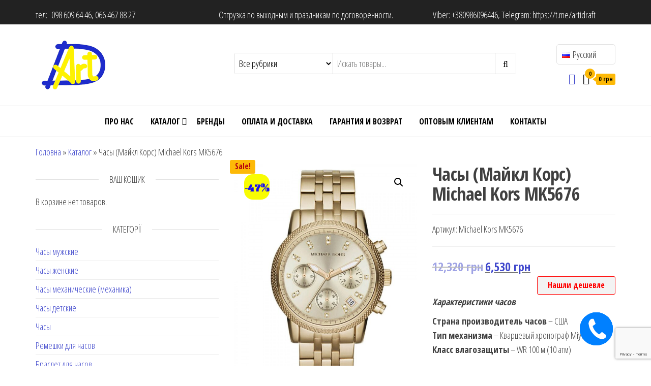

--- FILE ---
content_type: text/html; charset=UTF-8
request_url: https://artdraft.com.ua/ru/product/chasy-zhenskie-majkl-kors-michael-kors-mk5676/
body_size: 33613
content:
<!DOCTYPE html>
<html lang="ru-RU">
    <head>
        <meta charset="UTF-8">
        <meta name="viewport" content="width=device-width, initial-scale=1">
        <link rel="profile" href="http://gmpg.org/xfn/11">
		<meta name='robots' content='index, follow, max-image-preview:large, max-snippet:-1, max-video-preview:-1' />
<!-- Google Tag Manager -->
<script>(function(w,d,s,l,i){w[l]=w[l]||[];w[l].push({'gtm.start':
new Date().getTime(),event:'gtm.js'});var f=d.getElementsByTagName(s)[0],
j=d.createElement(s),dl=l!='dataLayer'?'&l='+l:'';j.async=true;j.src=
'https://www.googletagmanager.com/gtm.js?id='+i+dl;f.parentNode.insertBefore(j,f);
})(window,document,'script','dataLayer','GTM-MN9P7DF3');</script>
<!-- End Google Tag Manager -->
<link rel="alternate" href="https://artdraft.com.ua/product/godinnik-zhinochij-majkl-kors-michael-kors-mk5676/" hreflang="uk" />
<link rel="alternate" href="https://artdraft.com.ua/ru/product/chasy-zhenskie-majkl-kors-michael-kors-mk5676/" hreflang="ru" />

	<!-- This site is optimized with the Yoast SEO plugin v21.9.1 - https://yoast.com/wordpress/plugins/seo/ -->
	<title>Купить Часы (Майкл Корс) Michael Kors MK5676 онлайн - Artdraft</title>
	<meta name="description" content="Заказать Часы (Майкл Корс) Michael Kors MK5676 ✅ только оригинальная продукция ✅ Гарантия качества, самая низкая цена ✈ Доставка по Украине ✅ Добавьте элегантность в свой образ вместе с интернет-магазином Artdraft" />
	<link rel="canonical" href="https://artdraft.com.ua/ru/product/chasy-zhenskie-majkl-kors-michael-kors-mk5676/" />
	<meta property="og:locale" content="ru_RU" />
	<meta property="og:locale:alternate" content="" />
	<meta property="og:type" content="article" />
	<meta property="og:title" content="Купить Часы (Майкл Корс) Michael Kors MK5676 онлайн - Artdraft" />
	<meta property="og:description" content="Заказать Часы (Майкл Корс) Michael Kors MK5676 ✅ только оригинальная продукция ✅ Гарантия качества, самая низкая цена ✈ Доставка по Украине ✅ Добавьте элегантность в свой образ вместе с интернет-магазином Artdraft" />
	<meta property="og:url" content="https://artdraft.com.ua/ru/product/chasy-zhenskie-majkl-kors-michael-kors-mk5676/" />
	<meta property="og:site_name" content="Artdraft.com.ua - Часы Браслеты Ремешки" />
	<meta property="article:modified_time" content="2024-06-25T09:43:11+00:00" />
	<meta property="og:image" content="http://artdraft.com.ua/wp-content/uploads/2024/04/Michael-Kors-MK5676-4.jpg" />
	<meta property="og:image:width" content="1200" />
	<meta property="og:image:height" content="1500" />
	<meta property="og:image:type" content="image/jpeg" />
	<meta name="twitter:card" content="summary_large_image" />
	<meta name="twitter:label1" content="Примерное время для чтения" />
	<meta name="twitter:data1" content="3 minute" />
	<script type="application/ld+json" class="yoast-schema-graph">{"@context":"https://schema.org","@graph":[{"@type":"WebPage","@id":"https://artdraft.com.ua/ru/product/chasy-zhenskie-majkl-kors-michael-kors-mk5676/","url":"https://artdraft.com.ua/ru/product/chasy-zhenskie-majkl-kors-michael-kors-mk5676/","name":"Купить Часы (Майкл Корс) Michael Kors MK5676 онлайн - Artdraft","isPartOf":{"@id":"https://artdraft.com.ua/ru/#website"},"primaryImageOfPage":{"@id":"https://artdraft.com.ua/ru/product/chasy-zhenskie-majkl-kors-michael-kors-mk5676/#primaryimage"},"image":{"@id":"https://artdraft.com.ua/ru/product/chasy-zhenskie-majkl-kors-michael-kors-mk5676/#primaryimage"},"thumbnailUrl":"https://artdraft.com.ua/wp-content/uploads/2024/04/Michael-Kors-MK5676-4.jpg","datePublished":"2024-04-18T12:56:29+00:00","dateModified":"2024-06-25T09:43:11+00:00","description":"Заказать Часы (Майкл Корс) Michael Kors MK5676 ✅ только оригинальная продукция ✅ Гарантия качества, самая низкая цена ✈ Доставка по Украине ✅ Добавьте элегантность в свой образ вместе с интернет-магазином Artdraft","breadcrumb":{"@id":"https://artdraft.com.ua/ru/product/chasy-zhenskie-majkl-kors-michael-kors-mk5676/#breadcrumb"},"inLanguage":"ru-RU","potentialAction":[{"@type":"ReadAction","target":["https://artdraft.com.ua/ru/product/chasy-zhenskie-majkl-kors-michael-kors-mk5676/"]}]},{"@type":"ImageObject","inLanguage":"ru-RU","@id":"https://artdraft.com.ua/ru/product/chasy-zhenskie-majkl-kors-michael-kors-mk5676/#primaryimage","url":"https://artdraft.com.ua/wp-content/uploads/2024/04/Michael-Kors-MK5676-4.jpg","contentUrl":"https://artdraft.com.ua/wp-content/uploads/2024/04/Michael-Kors-MK5676-4.jpg","width":1200,"height":1500},{"@type":"BreadcrumbList","@id":"https://artdraft.com.ua/ru/product/chasy-zhenskie-majkl-kors-michael-kors-mk5676/#breadcrumb","itemListElement":[{"@type":"ListItem","position":1,"name":"Головна","item":"https://artdraft.com.ua/ru/"},{"@type":"ListItem","position":2,"name":"Каталог","item":"https://artdraft.com.ua/ru/shop-2/"},{"@type":"ListItem","position":3,"name":"Часы (Майкл Корс) Michael Kors MK5676"}]},{"@type":"WebSite","@id":"https://artdraft.com.ua/ru/#website","url":"https://artdraft.com.ua/ru/","name":"Artdraft.com.ua - Часы Браслеты Ремешки","description":"","publisher":{"@id":"https://artdraft.com.ua/ru/#organization"},"potentialAction":[{"@type":"SearchAction","target":{"@type":"EntryPoint","urlTemplate":"https://artdraft.com.ua/ru/?s={search_term_string}"},"query-input":"required name=search_term_string"}],"inLanguage":"ru-RU"},{"@type":"Organization","@id":"https://artdraft.com.ua/ru/#organization","name":"Artdraft.com.ua - Часы Браслеты Ремешки","url":"https://artdraft.com.ua/ru/","logo":{"@type":"ImageObject","inLanguage":"ru-RU","@id":"https://artdraft.com.ua/ru/#/schema/logo/image/","url":"https://artdraft.com.ua/wp-content/uploads/2023/05/logo2.png","contentUrl":"https://artdraft.com.ua/wp-content/uploads/2023/05/logo2.png","width":150,"height":100,"caption":"Artdraft.com.ua - Часы Браслеты Ремешки"},"image":{"@id":"https://artdraft.com.ua/ru/#/schema/logo/image/"}}]}</script>
	<!-- / Yoast SEO plugin. -->


<link rel='dns-prefetch' href='//www.googletagmanager.com' />
<link rel='dns-prefetch' href='//fonts.googleapis.com' />
<link href='https://fonts.gstatic.com' crossorigin rel='preconnect' />
<link rel="alternate" type="application/rss+xml" title="Artdraft.com.ua - Часы Браслеты Ремешки &raquo; Лента" href="https://artdraft.com.ua/ru/feed/" />
<link rel="alternate" type="application/rss+xml" title="Artdraft.com.ua - Часы Браслеты Ремешки &raquo; Лента комментариев" href="https://artdraft.com.ua/ru/comments/feed/" />
<link rel="alternate" type="application/rss+xml" title="Artdraft.com.ua - Часы Браслеты Ремешки &raquo; Лента комментариев к &laquo;Часы (Майкл Корс) Michael Kors MK5676&raquo;" href="https://artdraft.com.ua/ru/product/chasy-zhenskie-majkl-kors-michael-kors-mk5676/feed/" />
<link rel="alternate" title="oEmbed (JSON)" type="application/json+oembed" href="https://artdraft.com.ua/wp-json/oembed/1.0/embed?url=https%3A%2F%2Fartdraft.com.ua%2Fru%2Fproduct%2Fchasy-zhenskie-majkl-kors-michael-kors-mk5676%2F" />
<link rel="alternate" title="oEmbed (XML)" type="text/xml+oembed" href="https://artdraft.com.ua/wp-json/oembed/1.0/embed?url=https%3A%2F%2Fartdraft.com.ua%2Fru%2Fproduct%2Fchasy-zhenskie-majkl-kors-michael-kors-mk5676%2F&#038;format=xml" />
		<!-- This site uses the Google Analytics by MonsterInsights plugin v8.23.1 - Using Analytics tracking - https://www.monsterinsights.com/ -->
							<script src="//www.googletagmanager.com/gtag/js?id=G-0V7R3QCLSH"  data-cfasync="false" data-wpfc-render="false" type="text/javascript" async></script>
			<script data-cfasync="false" data-wpfc-render="false" type="text/javascript">
				var mi_version = '8.23.1';
				var mi_track_user = true;
				var mi_no_track_reason = '';
				
								var disableStrs = [
										'ga-disable-G-0V7R3QCLSH',
									];

				/* Function to detect opted out users */
				function __gtagTrackerIsOptedOut() {
					for (var index = 0; index < disableStrs.length; index++) {
						if (document.cookie.indexOf(disableStrs[index] + '=true') > -1) {
							return true;
						}
					}

					return false;
				}

				/* Disable tracking if the opt-out cookie exists. */
				if (__gtagTrackerIsOptedOut()) {
					for (var index = 0; index < disableStrs.length; index++) {
						window[disableStrs[index]] = true;
					}
				}

				/* Opt-out function */
				function __gtagTrackerOptout() {
					for (var index = 0; index < disableStrs.length; index++) {
						document.cookie = disableStrs[index] + '=true; expires=Thu, 31 Dec 2099 23:59:59 UTC; path=/';
						window[disableStrs[index]] = true;
					}
				}

				if ('undefined' === typeof gaOptout) {
					function gaOptout() {
						__gtagTrackerOptout();
					}
				}
								window.dataLayer = window.dataLayer || [];

				window.MonsterInsightsDualTracker = {
					helpers: {},
					trackers: {},
				};
				if (mi_track_user) {
					function __gtagDataLayer() {
						dataLayer.push(arguments);
					}

					function __gtagTracker(type, name, parameters) {
						if (!parameters) {
							parameters = {};
						}

						if (parameters.send_to) {
							__gtagDataLayer.apply(null, arguments);
							return;
						}

						if (type === 'event') {
														parameters.send_to = monsterinsights_frontend.v4_id;
							var hookName = name;
							if (typeof parameters['event_category'] !== 'undefined') {
								hookName = parameters['event_category'] + ':' + name;
							}

							if (typeof MonsterInsightsDualTracker.trackers[hookName] !== 'undefined') {
								MonsterInsightsDualTracker.trackers[hookName](parameters);
							} else {
								__gtagDataLayer('event', name, parameters);
							}
							
						} else {
							__gtagDataLayer.apply(null, arguments);
						}
					}

					__gtagTracker('js', new Date());
					__gtagTracker('set', {
						'developer_id.dZGIzZG': true,
											});
										__gtagTracker('config', 'G-0V7R3QCLSH', {"forceSSL":"true","link_attribution":"true"} );
															window.gtag = __gtagTracker;										(function () {
						/* https://developers.google.com/analytics/devguides/collection/analyticsjs/ */
						/* ga and __gaTracker compatibility shim. */
						var noopfn = function () {
							return null;
						};
						var newtracker = function () {
							return new Tracker();
						};
						var Tracker = function () {
							return null;
						};
						var p = Tracker.prototype;
						p.get = noopfn;
						p.set = noopfn;
						p.send = function () {
							var args = Array.prototype.slice.call(arguments);
							args.unshift('send');
							__gaTracker.apply(null, args);
						};
						var __gaTracker = function () {
							var len = arguments.length;
							if (len === 0) {
								return;
							}
							var f = arguments[len - 1];
							if (typeof f !== 'object' || f === null || typeof f.hitCallback !== 'function') {
								if ('send' === arguments[0]) {
									var hitConverted, hitObject = false, action;
									if ('event' === arguments[1]) {
										if ('undefined' !== typeof arguments[3]) {
											hitObject = {
												'eventAction': arguments[3],
												'eventCategory': arguments[2],
												'eventLabel': arguments[4],
												'value': arguments[5] ? arguments[5] : 1,
											}
										}
									}
									if ('pageview' === arguments[1]) {
										if ('undefined' !== typeof arguments[2]) {
											hitObject = {
												'eventAction': 'page_view',
												'page_path': arguments[2],
											}
										}
									}
									if (typeof arguments[2] === 'object') {
										hitObject = arguments[2];
									}
									if (typeof arguments[5] === 'object') {
										Object.assign(hitObject, arguments[5]);
									}
									if ('undefined' !== typeof arguments[1].hitType) {
										hitObject = arguments[1];
										if ('pageview' === hitObject.hitType) {
											hitObject.eventAction = 'page_view';
										}
									}
									if (hitObject) {
										action = 'timing' === arguments[1].hitType ? 'timing_complete' : hitObject.eventAction;
										hitConverted = mapArgs(hitObject);
										__gtagTracker('event', action, hitConverted);
									}
								}
								return;
							}

							function mapArgs(args) {
								var arg, hit = {};
								var gaMap = {
									'eventCategory': 'event_category',
									'eventAction': 'event_action',
									'eventLabel': 'event_label',
									'eventValue': 'event_value',
									'nonInteraction': 'non_interaction',
									'timingCategory': 'event_category',
									'timingVar': 'name',
									'timingValue': 'value',
									'timingLabel': 'event_label',
									'page': 'page_path',
									'location': 'page_location',
									'title': 'page_title',
									'referrer' : 'page_referrer',
								};
								for (arg in args) {
																		if (!(!args.hasOwnProperty(arg) || !gaMap.hasOwnProperty(arg))) {
										hit[gaMap[arg]] = args[arg];
									} else {
										hit[arg] = args[arg];
									}
								}
								return hit;
							}

							try {
								f.hitCallback();
							} catch (ex) {
							}
						};
						__gaTracker.create = newtracker;
						__gaTracker.getByName = newtracker;
						__gaTracker.getAll = function () {
							return [];
						};
						__gaTracker.remove = noopfn;
						__gaTracker.loaded = true;
						window['__gaTracker'] = __gaTracker;
					})();
									} else {
										console.log("");
					(function () {
						function __gtagTracker() {
							return null;
						}

						window['__gtagTracker'] = __gtagTracker;
						window['gtag'] = __gtagTracker;
					})();
									}
			</script>
				<!-- / Google Analytics by MonsterInsights -->
		<style id='wp-img-auto-sizes-contain-inline-css' type='text/css'>
img:is([sizes=auto i],[sizes^="auto," i]){contain-intrinsic-size:3000px 1500px}
/*# sourceURL=wp-img-auto-sizes-contain-inline-css */
</style>
<link rel='stylesheet' id='font-awesome-css' href='https://artdraft.com.ua/wp-content/plugins/advanced-product-labels-for-woocommerce/berocket/assets/css/font-awesome.min.css' type='text/css' media='all' />
<link rel='stylesheet' id='berocket_products_label_style-css' href='https://artdraft.com.ua/wp-content/plugins/advanced-product-labels-for-woocommerce/css/frontend.css' type='text/css' media='all' />
<style id='berocket_products_label_style-inline-css' type='text/css'>

        .berocket_better_labels:before,
        .berocket_better_labels:after {
            clear: both;
            content: " ";
            display: block;
        }
        .berocket_better_labels.berocket_better_labels_image {
            position: absolute!important;
            top: 0px!important;
            bottom: 0px!important;
            left: 0px!important;
            right: 0px!important;
            pointer-events: none;
        }
        .berocket_better_labels.berocket_better_labels_image * {
            pointer-events: none;
        }
        .berocket_better_labels.berocket_better_labels_image img,
        .berocket_better_labels.berocket_better_labels_image .fa,
        .berocket_better_labels.berocket_better_labels_image .berocket_color_label,
        .berocket_better_labels.berocket_better_labels_image .berocket_image_background,
        .berocket_better_labels .berocket_better_labels_line .br_alabel,
        .berocket_better_labels .berocket_better_labels_line .br_alabel span {
            pointer-events: all;
        }
        .berocket_better_labels .berocket_color_label,
        .br_alabel .berocket_color_label {
            width: 100%;
            height: 100%;
            display: block;
        }
        .berocket_better_labels .berocket_better_labels_position_left {
            text-align:left;
            float: left;
            clear: left;
        }
        .berocket_better_labels .berocket_better_labels_position_center {
            text-align:center;
        }
        .berocket_better_labels .berocket_better_labels_position_right {
            text-align:right;
            float: right;
            clear: right;
        }
        .berocket_better_labels.berocket_better_labels_label {
            clear: both
        }
        .berocket_better_labels .berocket_better_labels_line {
            line-height: 1px;
        }
        .berocket_better_labels.berocket_better_labels_label .berocket_better_labels_line {
            clear: none;
        }
        .berocket_better_labels .berocket_better_labels_position_left .berocket_better_labels_line {
            clear: left;
        }
        .berocket_better_labels .berocket_better_labels_position_right .berocket_better_labels_line {
            clear: right;
        }
        .berocket_better_labels .berocket_better_labels_line .br_alabel {
            display: inline-block;
            position: relative;
            top: 0!important;
            left: 0!important;
            right: 0!important;
            line-height: 1px;
        }.berocket_better_labels .berocket_better_labels_position {
                display: flex;
                flex-direction: column;
            }
            .berocket_better_labels .berocket_better_labels_position.berocket_better_labels_position_left {
                align-items: start;
            }
            .berocket_better_labels .berocket_better_labels_position.berocket_better_labels_position_right {
                align-items: end;
            }
            .berocket_better_labels .berocket_better_labels_position.berocket_better_labels_position_center {
                align-items: center;
            }
            .berocket_better_labels .berocket_better_labels_position .berocket_better_labels_inline {
                display: flex;
                align-items: start;
            }
/*# sourceURL=berocket_products_label_style-inline-css */
</style>
<link rel='stylesheet' id='bazz_widget_style-css' href='https://artdraft.com.ua/wp-content/plugins/bazz-callback-widget/css/bazz-widget.css' type='text/css' media='all' />
<link rel='stylesheet' id='berocket_aapf_widget-style-css' href='https://artdraft.com.ua/wp-content/plugins/woocommerce-ajax-filters/assets/frontend/css/fullmain.min.css' type='text/css' media='all' />
<link rel='stylesheet' id='sweetalert2-css' href='https://artdraft.com.ua/wp-content/plugins/user-registration/assets/css/sweetalert2/sweetalert2.min.css' type='text/css' media='all' />
<link rel='stylesheet' id='user-registration-general-css' href='https://artdraft.com.ua/wp-content/plugins/user-registration/assets/css/user-registration.css' type='text/css' media='all' />
<link rel='stylesheet' id='user-registration-smallscreen-css' href='https://artdraft.com.ua/wp-content/plugins/user-registration/assets/css/user-registration-smallscreen.css' type='text/css' media='only screen and (max-width: 768px)' />
<link rel='stylesheet' id='user-registration-my-account-layout-css' href='https://artdraft.com.ua/wp-content/plugins/user-registration/assets/css/my-account-layout.css' type='text/css' media='all' />
<link rel='stylesheet' id='dashicons-css' href='https://artdraft.com.ua/wp-includes/css/dashicons.min.css' type='text/css' media='all' />
<style id='wp-emoji-styles-inline-css' type='text/css'>

	img.wp-smiley, img.emoji {
		display: inline !important;
		border: none !important;
		box-shadow: none !important;
		height: 1em !important;
		width: 1em !important;
		margin: 0 0.07em !important;
		vertical-align: -0.1em !important;
		background: none !important;
		padding: 0 !important;
	}
/*# sourceURL=wp-emoji-styles-inline-css */
</style>
<link rel='stylesheet' id='wp-block-library-css' href='https://artdraft.com.ua/wp-includes/css/dist/block-library/style.min.css' type='text/css' media='all' />
<style id='global-styles-inline-css' type='text/css'>
:root{--wp--preset--aspect-ratio--square: 1;--wp--preset--aspect-ratio--4-3: 4/3;--wp--preset--aspect-ratio--3-4: 3/4;--wp--preset--aspect-ratio--3-2: 3/2;--wp--preset--aspect-ratio--2-3: 2/3;--wp--preset--aspect-ratio--16-9: 16/9;--wp--preset--aspect-ratio--9-16: 9/16;--wp--preset--color--black: #000000;--wp--preset--color--cyan-bluish-gray: #abb8c3;--wp--preset--color--white: #ffffff;--wp--preset--color--pale-pink: #f78da7;--wp--preset--color--vivid-red: #cf2e2e;--wp--preset--color--luminous-vivid-orange: #ff6900;--wp--preset--color--luminous-vivid-amber: #fcb900;--wp--preset--color--light-green-cyan: #7bdcb5;--wp--preset--color--vivid-green-cyan: #00d084;--wp--preset--color--pale-cyan-blue: #8ed1fc;--wp--preset--color--vivid-cyan-blue: #0693e3;--wp--preset--color--vivid-purple: #9b51e0;--wp--preset--gradient--vivid-cyan-blue-to-vivid-purple: linear-gradient(135deg,rgb(6,147,227) 0%,rgb(155,81,224) 100%);--wp--preset--gradient--light-green-cyan-to-vivid-green-cyan: linear-gradient(135deg,rgb(122,220,180) 0%,rgb(0,208,130) 100%);--wp--preset--gradient--luminous-vivid-amber-to-luminous-vivid-orange: linear-gradient(135deg,rgb(252,185,0) 0%,rgb(255,105,0) 100%);--wp--preset--gradient--luminous-vivid-orange-to-vivid-red: linear-gradient(135deg,rgb(255,105,0) 0%,rgb(207,46,46) 100%);--wp--preset--gradient--very-light-gray-to-cyan-bluish-gray: linear-gradient(135deg,rgb(238,238,238) 0%,rgb(169,184,195) 100%);--wp--preset--gradient--cool-to-warm-spectrum: linear-gradient(135deg,rgb(74,234,220) 0%,rgb(151,120,209) 20%,rgb(207,42,186) 40%,rgb(238,44,130) 60%,rgb(251,105,98) 80%,rgb(254,248,76) 100%);--wp--preset--gradient--blush-light-purple: linear-gradient(135deg,rgb(255,206,236) 0%,rgb(152,150,240) 100%);--wp--preset--gradient--blush-bordeaux: linear-gradient(135deg,rgb(254,205,165) 0%,rgb(254,45,45) 50%,rgb(107,0,62) 100%);--wp--preset--gradient--luminous-dusk: linear-gradient(135deg,rgb(255,203,112) 0%,rgb(199,81,192) 50%,rgb(65,88,208) 100%);--wp--preset--gradient--pale-ocean: linear-gradient(135deg,rgb(255,245,203) 0%,rgb(182,227,212) 50%,rgb(51,167,181) 100%);--wp--preset--gradient--electric-grass: linear-gradient(135deg,rgb(202,248,128) 0%,rgb(113,206,126) 100%);--wp--preset--gradient--midnight: linear-gradient(135deg,rgb(2,3,129) 0%,rgb(40,116,252) 100%);--wp--preset--font-size--small: 13px;--wp--preset--font-size--medium: 20px;--wp--preset--font-size--large: 36px;--wp--preset--font-size--x-large: 42px;--wp--preset--spacing--20: 0.44rem;--wp--preset--spacing--30: 0.67rem;--wp--preset--spacing--40: 1rem;--wp--preset--spacing--50: 1.5rem;--wp--preset--spacing--60: 2.25rem;--wp--preset--spacing--70: 3.38rem;--wp--preset--spacing--80: 5.06rem;--wp--preset--shadow--natural: 6px 6px 9px rgba(0, 0, 0, 0.2);--wp--preset--shadow--deep: 12px 12px 50px rgba(0, 0, 0, 0.4);--wp--preset--shadow--sharp: 6px 6px 0px rgba(0, 0, 0, 0.2);--wp--preset--shadow--outlined: 6px 6px 0px -3px rgb(255, 255, 255), 6px 6px rgb(0, 0, 0);--wp--preset--shadow--crisp: 6px 6px 0px rgb(0, 0, 0);}:where(.is-layout-flex){gap: 0.5em;}:where(.is-layout-grid){gap: 0.5em;}body .is-layout-flex{display: flex;}.is-layout-flex{flex-wrap: wrap;align-items: center;}.is-layout-flex > :is(*, div){margin: 0;}body .is-layout-grid{display: grid;}.is-layout-grid > :is(*, div){margin: 0;}:where(.wp-block-columns.is-layout-flex){gap: 2em;}:where(.wp-block-columns.is-layout-grid){gap: 2em;}:where(.wp-block-post-template.is-layout-flex){gap: 1.25em;}:where(.wp-block-post-template.is-layout-grid){gap: 1.25em;}.has-black-color{color: var(--wp--preset--color--black) !important;}.has-cyan-bluish-gray-color{color: var(--wp--preset--color--cyan-bluish-gray) !important;}.has-white-color{color: var(--wp--preset--color--white) !important;}.has-pale-pink-color{color: var(--wp--preset--color--pale-pink) !important;}.has-vivid-red-color{color: var(--wp--preset--color--vivid-red) !important;}.has-luminous-vivid-orange-color{color: var(--wp--preset--color--luminous-vivid-orange) !important;}.has-luminous-vivid-amber-color{color: var(--wp--preset--color--luminous-vivid-amber) !important;}.has-light-green-cyan-color{color: var(--wp--preset--color--light-green-cyan) !important;}.has-vivid-green-cyan-color{color: var(--wp--preset--color--vivid-green-cyan) !important;}.has-pale-cyan-blue-color{color: var(--wp--preset--color--pale-cyan-blue) !important;}.has-vivid-cyan-blue-color{color: var(--wp--preset--color--vivid-cyan-blue) !important;}.has-vivid-purple-color{color: var(--wp--preset--color--vivid-purple) !important;}.has-black-background-color{background-color: var(--wp--preset--color--black) !important;}.has-cyan-bluish-gray-background-color{background-color: var(--wp--preset--color--cyan-bluish-gray) !important;}.has-white-background-color{background-color: var(--wp--preset--color--white) !important;}.has-pale-pink-background-color{background-color: var(--wp--preset--color--pale-pink) !important;}.has-vivid-red-background-color{background-color: var(--wp--preset--color--vivid-red) !important;}.has-luminous-vivid-orange-background-color{background-color: var(--wp--preset--color--luminous-vivid-orange) !important;}.has-luminous-vivid-amber-background-color{background-color: var(--wp--preset--color--luminous-vivid-amber) !important;}.has-light-green-cyan-background-color{background-color: var(--wp--preset--color--light-green-cyan) !important;}.has-vivid-green-cyan-background-color{background-color: var(--wp--preset--color--vivid-green-cyan) !important;}.has-pale-cyan-blue-background-color{background-color: var(--wp--preset--color--pale-cyan-blue) !important;}.has-vivid-cyan-blue-background-color{background-color: var(--wp--preset--color--vivid-cyan-blue) !important;}.has-vivid-purple-background-color{background-color: var(--wp--preset--color--vivid-purple) !important;}.has-black-border-color{border-color: var(--wp--preset--color--black) !important;}.has-cyan-bluish-gray-border-color{border-color: var(--wp--preset--color--cyan-bluish-gray) !important;}.has-white-border-color{border-color: var(--wp--preset--color--white) !important;}.has-pale-pink-border-color{border-color: var(--wp--preset--color--pale-pink) !important;}.has-vivid-red-border-color{border-color: var(--wp--preset--color--vivid-red) !important;}.has-luminous-vivid-orange-border-color{border-color: var(--wp--preset--color--luminous-vivid-orange) !important;}.has-luminous-vivid-amber-border-color{border-color: var(--wp--preset--color--luminous-vivid-amber) !important;}.has-light-green-cyan-border-color{border-color: var(--wp--preset--color--light-green-cyan) !important;}.has-vivid-green-cyan-border-color{border-color: var(--wp--preset--color--vivid-green-cyan) !important;}.has-pale-cyan-blue-border-color{border-color: var(--wp--preset--color--pale-cyan-blue) !important;}.has-vivid-cyan-blue-border-color{border-color: var(--wp--preset--color--vivid-cyan-blue) !important;}.has-vivid-purple-border-color{border-color: var(--wp--preset--color--vivid-purple) !important;}.has-vivid-cyan-blue-to-vivid-purple-gradient-background{background: var(--wp--preset--gradient--vivid-cyan-blue-to-vivid-purple) !important;}.has-light-green-cyan-to-vivid-green-cyan-gradient-background{background: var(--wp--preset--gradient--light-green-cyan-to-vivid-green-cyan) !important;}.has-luminous-vivid-amber-to-luminous-vivid-orange-gradient-background{background: var(--wp--preset--gradient--luminous-vivid-amber-to-luminous-vivid-orange) !important;}.has-luminous-vivid-orange-to-vivid-red-gradient-background{background: var(--wp--preset--gradient--luminous-vivid-orange-to-vivid-red) !important;}.has-very-light-gray-to-cyan-bluish-gray-gradient-background{background: var(--wp--preset--gradient--very-light-gray-to-cyan-bluish-gray) !important;}.has-cool-to-warm-spectrum-gradient-background{background: var(--wp--preset--gradient--cool-to-warm-spectrum) !important;}.has-blush-light-purple-gradient-background{background: var(--wp--preset--gradient--blush-light-purple) !important;}.has-blush-bordeaux-gradient-background{background: var(--wp--preset--gradient--blush-bordeaux) !important;}.has-luminous-dusk-gradient-background{background: var(--wp--preset--gradient--luminous-dusk) !important;}.has-pale-ocean-gradient-background{background: var(--wp--preset--gradient--pale-ocean) !important;}.has-electric-grass-gradient-background{background: var(--wp--preset--gradient--electric-grass) !important;}.has-midnight-gradient-background{background: var(--wp--preset--gradient--midnight) !important;}.has-small-font-size{font-size: var(--wp--preset--font-size--small) !important;}.has-medium-font-size{font-size: var(--wp--preset--font-size--medium) !important;}.has-large-font-size{font-size: var(--wp--preset--font-size--large) !important;}.has-x-large-font-size{font-size: var(--wp--preset--font-size--x-large) !important;}
/*# sourceURL=global-styles-inline-css */
</style>

<style id='classic-theme-styles-inline-css' type='text/css'>
/*! This file is auto-generated */
.wp-block-button__link{color:#fff;background-color:#32373c;border-radius:9999px;box-shadow:none;text-decoration:none;padding:calc(.667em + 2px) calc(1.333em + 2px);font-size:1.125em}.wp-block-file__button{background:#32373c;color:#fff;text-decoration:none}
/*# sourceURL=/wp-includes/css/classic-themes.min.css */
</style>
<link rel='stylesheet' id='contact-form-7-css' href='https://artdraft.com.ua/wp-content/plugins/contact-form-7/includes/css/styles.css' type='text/css' media='all' />
<link rel='stylesheet' id='envo-extra-css' href='https://artdraft.com.ua/wp-content/plugins/envo-extra/css/style.css' type='text/css' media='all' />
<link rel='stylesheet' id='widgetopts-styles-css' href='https://artdraft.com.ua/wp-content/plugins/widget-options/assets/css/widget-options.css' type='text/css' media='all' />
<link rel='stylesheet' id='woo-advanced-discounts-css' href='https://artdraft.com.ua/wp-content/plugins/woo-advanced-discounts/public/css/wad-public.css' type='text/css' media='all' />
<link rel='stylesheet' id='o-tooltip-css' href='https://artdraft.com.ua/wp-content/plugins/woo-advanced-discounts/public/css/tooltip.min.css' type='text/css' media='all' />
<link rel='stylesheet' id='photoswipe-css' href='https://artdraft.com.ua/wp-content/plugins/woocommerce/assets/css/photoswipe/photoswipe.min.css' type='text/css' media='all' />
<link rel='stylesheet' id='photoswipe-default-skin-css' href='https://artdraft.com.ua/wp-content/plugins/woocommerce/assets/css/photoswipe/default-skin/default-skin.min.css' type='text/css' media='all' />
<link rel='stylesheet' id='woocommerce-layout-css' href='https://artdraft.com.ua/wp-content/plugins/woocommerce/assets/css/woocommerce-layout.css' type='text/css' media='all' />
<link rel='stylesheet' id='woocommerce-smallscreen-css' href='https://artdraft.com.ua/wp-content/plugins/woocommerce/assets/css/woocommerce-smallscreen.css' type='text/css' media='only screen and (max-width: 768px)' />
<link rel='stylesheet' id='woocommerce-general-css' href='https://artdraft.com.ua/wp-content/plugins/woocommerce/assets/css/woocommerce.css' type='text/css' media='all' />
<style id='woocommerce-inline-inline-css' type='text/css'>
.woocommerce form .form-row .required { visibility: visible; }
/*# sourceURL=woocommerce-inline-inline-css */
</style>
<link rel='stylesheet' id='woo-variation-swatches-css' href='https://artdraft.com.ua/wp-content/plugins/woo-variation-swatches/assets/css/frontend.min.css' type='text/css' media='all' />
<style id='woo-variation-swatches-inline-css' type='text/css'>
:root {
--wvs-tick:url("data:image/svg+xml;utf8,%3Csvg filter='drop-shadow(0px 0px 2px rgb(0 0 0 / .8))' xmlns='http://www.w3.org/2000/svg'  viewBox='0 0 30 30'%3E%3Cpath fill='none' stroke='%23ffffff' stroke-linecap='round' stroke-linejoin='round' stroke-width='4' d='M4 16L11 23 27 7'/%3E%3C/svg%3E");

--wvs-cross:url("data:image/svg+xml;utf8,%3Csvg filter='drop-shadow(0px 0px 5px rgb(255 255 255 / .6))' xmlns='http://www.w3.org/2000/svg' width='72px' height='72px' viewBox='0 0 24 24'%3E%3Cpath fill='none' stroke='%23ff0000' stroke-linecap='round' stroke-width='0.6' d='M5 5L19 19M19 5L5 19'/%3E%3C/svg%3E");
--wvs-single-product-item-width:30px;
--wvs-single-product-item-height:30px;
--wvs-single-product-item-font-size:16px}
/*# sourceURL=woo-variation-swatches-inline-css */
</style>
<link rel='stylesheet' id='envo-ecommerce-fonts-css' href='https://fonts.googleapis.com/css?family=Open+Sans+Condensed%3A300%2C500%2C700&#038;subset=cyrillic%2Ccyrillic-ext%2Cgreek%2Cgreek-ext%2Clatin-ext%2Cvietnamese' type='text/css' media='all' />
<link rel='stylesheet' id='bootstrap-css' href='https://artdraft.com.ua/wp-content/themes/envo-ecommerce/css/bootstrap.css' type='text/css' media='all' />
<link rel='stylesheet' id='mmenu-light-css' href='https://artdraft.com.ua/wp-content/themes/envo-ecommerce/css/mmenu-light.css' type='text/css' media='all' />
<link rel='stylesheet' id='envo-ecommerce-stylesheet-css' href='https://artdraft.com.ua/wp-content/themes/envo-ecommerce/style.css' type='text/css' media='all' />
<link rel='stylesheet' id='elementor-frontend-css' href='https://artdraft.com.ua/wp-content/plugins/elementor/assets/css/frontend-lite.min.css' type='text/css' media='all' />
<link rel='stylesheet' id='eael-general-css' href='https://artdraft.com.ua/wp-content/plugins/essential-addons-for-elementor-lite/assets/front-end/css/view/general.min.css' type='text/css' media='all' />
<script type="text/javascript" src="https://artdraft.com.ua/wp-includes/js/jquery/jquery.min.js?ver=3.7.1" id="jquery-core-js"></script>
<script type="text/javascript" src="https://artdraft.com.ua/wp-includes/js/jquery/jquery-migrate.min.js?ver=3.4.1" id="jquery-migrate-js"></script>
<script type="text/javascript" src="https://artdraft.com.ua/wp-content/plugins/google-analytics-for-wordpress/assets/js/frontend-gtag.js?ver=8.23.1" id="monsterinsights-frontend-script-js"></script>
<script data-cfasync="false" data-wpfc-render="false" type="text/javascript" id='monsterinsights-frontend-script-js-extra'>/* <![CDATA[ */
var monsterinsights_frontend = {"js_events_tracking":"true","download_extensions":"doc,pdf,ppt,zip,xls,docx,pptx,xlsx","inbound_paths":"[{\"path\":\"\\\/go\\\/\",\"label\":\"affiliate\"},{\"path\":\"\\\/recommend\\\/\",\"label\":\"affiliate\"}]","home_url":"https:\/\/artdraft.com.ua","hash_tracking":"false","v4_id":"G-0V7R3QCLSH"};/* ]]> */
</script>
<script type="text/javascript" src="https://artdraft.com.ua/wp-content/plugins/woo-advanced-discounts/public/js/wad-public.js?ver=2.32.1" id="woo-advanced-discounts-js"></script>
<script type="text/javascript" src="https://artdraft.com.ua/wp-content/plugins/woo-advanced-discounts/public/js/tooltip.min.js?ver=2.32.1" id="o-tooltip-js"></script>
<script type="text/javascript" src="https://artdraft.com.ua/wp-content/plugins/woocommerce/assets/js/jquery-blockui/jquery.blockUI.min.js?ver=2.7.0-wc.8.3.3" id="jquery-blockui-js" data-wp-strategy="defer"></script>
<script type="text/javascript" id="wc-add-to-cart-js-extra">
/* <![CDATA[ */
var wc_add_to_cart_params = {"ajax_url":"/wp-admin/admin-ajax.php","wc_ajax_url":"/ru/?wc-ajax=%%endpoint%%","i18n_view_cart":"\u041f\u0440\u043e\u0441\u043c\u043e\u0442\u0440\u0435\u0442\u044c \u043a\u043e\u0440\u0437\u0438\u043d\u0443","cart_url":"https://artdraft.com.ua/ru/cart/","is_cart":"","cart_redirect_after_add":"no"};
//# sourceURL=wc-add-to-cart-js-extra
/* ]]> */
</script>
<script type="text/javascript" src="https://artdraft.com.ua/wp-content/plugins/woocommerce/assets/js/frontend/add-to-cart.min.js?ver=8.3.3" id="wc-add-to-cart-js" defer="defer" data-wp-strategy="defer"></script>
<script type="text/javascript" src="https://artdraft.com.ua/wp-content/plugins/woocommerce/assets/js/zoom/jquery.zoom.min.js?ver=1.7.21-wc.8.3.3" id="zoom-js" defer="defer" data-wp-strategy="defer"></script>
<script type="text/javascript" src="https://artdraft.com.ua/wp-content/plugins/woocommerce/assets/js/flexslider/jquery.flexslider.min.js?ver=2.7.2-wc.8.3.3" id="flexslider-js" defer="defer" data-wp-strategy="defer"></script>
<script type="text/javascript" src="https://artdraft.com.ua/wp-content/plugins/woocommerce/assets/js/photoswipe/photoswipe.min.js?ver=4.1.1-wc.8.3.3" id="photoswipe-js" defer="defer" data-wp-strategy="defer"></script>
<script type="text/javascript" src="https://artdraft.com.ua/wp-content/plugins/woocommerce/assets/js/photoswipe/photoswipe-ui-default.min.js?ver=4.1.1-wc.8.3.3" id="photoswipe-ui-default-js" defer="defer" data-wp-strategy="defer"></script>
<script type="text/javascript" id="wc-single-product-js-extra">
/* <![CDATA[ */
var wc_single_product_params = {"i18n_required_rating_text":"Please select a rating","review_rating_required":"yes","flexslider":{"rtl":false,"animation":"slide","smoothHeight":true,"directionNav":false,"controlNav":"thumbnails","slideshow":false,"animationSpeed":500,"animationLoop":false,"allowOneSlide":false},"zoom_enabled":"1","zoom_options":[],"photoswipe_enabled":"1","photoswipe_options":{"shareEl":false,"closeOnScroll":false,"history":false,"hideAnimationDuration":0,"showAnimationDuration":0},"flexslider_enabled":"1"};
//# sourceURL=wc-single-product-js-extra
/* ]]> */
</script>
<script type="text/javascript" src="https://artdraft.com.ua/wp-content/plugins/woocommerce/assets/js/frontend/single-product.min.js?ver=8.3.3" id="wc-single-product-js" defer="defer" data-wp-strategy="defer"></script>
<script type="text/javascript" src="https://artdraft.com.ua/wp-content/plugins/woocommerce/assets/js/js-cookie/js.cookie.min.js?ver=2.1.4-wc.8.3.3" id="js-cookie-js" defer="defer" data-wp-strategy="defer"></script>
<script type="text/javascript" id="woocommerce-js-extra">
/* <![CDATA[ */
var woocommerce_params = {"ajax_url":"/wp-admin/admin-ajax.php","wc_ajax_url":"/ru/?wc-ajax=%%endpoint%%"};
//# sourceURL=woocommerce-js-extra
/* ]]> */
</script>
<script type="text/javascript" src="https://artdraft.com.ua/wp-content/plugins/woocommerce/assets/js/frontend/woocommerce.min.js?ver=8.3.3" id="woocommerce-js" defer="defer" data-wp-strategy="defer"></script>
<link rel="https://api.w.org/" href="https://artdraft.com.ua/wp-json/" /><link rel="alternate" title="JSON" type="application/json" href="https://artdraft.com.ua/wp-json/wp/v2/product/7157" /><link rel="EditURI" type="application/rsd+xml" title="RSD" href="https://artdraft.com.ua/xmlrpc.php?rsd" />
<meta name="generator" content="WordPress 6.9" />
<meta name="generator" content="WooCommerce 8.3.3" />
<link rel='shortlink' href='https://artdraft.com.ua/?p=7157' />
<style>.product .images {position: relative;}</style><script type="text/javascript">
let buyone_ajax = {"ajaxurl":"https:\/\/artdraft.com.ua\/wp-admin\/admin-ajax.php","variation":0,"tel_mask":"","work_mode":1,"success_action":4,"after_submit_form":"\/index.php","after_message_form":"\u0414\u044f\u043a\u0443\u0454\u043c\u043e \u0437\u0430 \u0437\u0430\u043c\u043e\u0432\u043b\u0435\u043d\u043d\u044f! \u041d\u0435\u0432\u0434\u043e\u0432\u0437\u0456 \u043c\u0438 \u0437\u0432'\u044f\u0436\u0435\u043c\u043e\u0441\u044c \u0456\u0437 \u0412\u0430\u043c\u0438","yandex_metrica":{"transfer_data_to_yandex_commerce":false,"data_layer":"dataLayer","goal_id":""},"add_an_order_to_woo_commerce":false};
window.dataLayer = window.dataLayer || [];
</script>
        <script>
          window.WCUS_APP_STATE = [];
        </script>
        <style></style>	<noscript><style>.woocommerce-product-gallery{ opacity: 1 !important; }</style></noscript>
	<meta name="generator" content="Elementor 3.19.0; features: e_optimized_assets_loading, e_optimized_css_loading, additional_custom_breakpoints, block_editor_assets_optimize, e_image_loading_optimization; settings: css_print_method-external, google_font-enabled, font_display-swap">
<link rel="icon" href="https://artdraft.com.ua/wp-content/uploads/2023/05/logo2-50x50.png" sizes="32x32" />
<link rel="icon" href="https://artdraft.com.ua/wp-content/uploads/2023/05/logo2.png" sizes="192x192" />
<link rel="apple-touch-icon" href="https://artdraft.com.ua/wp-content/uploads/2023/05/logo2.png" />
<meta name="msapplication-TileImage" content="https://artdraft.com.ua/wp-content/uploads/2023/05/logo2.png" />
		<style type="text/css" id="wp-custom-css">
			.top-bar-section .textwidget
{
	font-size:18px !important;
	margin-top:10px;
}

.nav > li > a
{
	font-size:16px !important;
	font-weight:bold;
	color:#000 !important;
}

.dropdown-menu > li > a
{
	font-size:16px !important;
}

aside #sidebar
{

	float:left;
	display:block;
}

article
{
	float:left;
	display:block;
}

.col-md-8, .col-md-4
{

	float:left;
	display:block;
}

.site-branding-text
{
	padding-top:30px;
}

.posted-date, .comments-meta, .author-meta, .entry-footer, .navigation 
{
	display:none;

}

.single-head
{
	padding-bottom: 30px;
}

footer
{
	margin-top: 30px;
}

.woocommerce ul.products li.product h2, a
{
	color:#3f47cc !important;
}

.bapf_sfilter .bapf_body > ul
{
	margin-left: -40px;
}

label
{
	font-weight: normal !important;
	margin-top:7px;
	margin-left:3px;
}

@media screen and (max-width: 980px)
 {
	 #woocommerce_widget_cart-1, #woocommerce_product_categories-2, #woocommerce_products-1
	 {
		 display:none;
	 }
	 
#text-1
	 {
		 clear:both;
		 width:100% !important;
	 }
	#text-4
	 {
		 display:none;
	 }
}

.top-bar-section a
{
	color:#fff !important;
}

.woocommerce ul.products li.product .woocommerce-loop-product__title
{
	font-size:22px !important;
}

.cms30_link 
{
	color:#fff !important;
}

.elementor-40 .elementor-button
{
	color:#fff !important;
	fill:#fff !important;
}

label, button
{
	font-size:18px !important;
	color:#000000 !important;
	
}

#ur-recaptcha-node
{
	clear:both;
	margin-top:20px !important;
	padding-top:20px !important;
}

.woocommerce-Price-amount
{
	font-size:22px;
}


.woocommerce-Price-amount
{
	font-size:22px;
}

.selectron23 div
{
	background:#222 !important;
	color:#fff !important;
	border:none;
}

.selectron23-container .selectron23-option {
		color:#fff !important;
}

.stock
{
	font-weight:bold;
}

.woocommerce-shipping-destination
{
	display:none;
}

.post-171 .single-entry-summary
{
	width:33% !important;
}
bdi
{
	font-size: 24px !important;
	font-weight: bold;
	color: #3f47cc !important;
}

.bazz-widget-form label
{
	color:#ffffff !important;
}

.bazz-widget.opened
{
	width: 400px;
}
.bazz-widget-form label
{
	display:none;
}

.bazz-widget-form input
{
	width: 60% !important;
}

.bazz-widget-form-submit
{
	width: 35%;
	font-size:12px;
}


@media screen and (max-width: 980px)
 {
.bazz-widget
	 {
		 display:block;
		 right: 10px !important;
	 }
	 
input[type="text"].mc-input, .math-captcha-form 
{
	float:left !important;
}
	 
	 p.math-captcha-form span
{
		float:left !important;
}
}

.site-title
{
	display:none;
}

del bdi
{
	
}

.berocket_better_labels
{
	margin-top:20px;
}

.woocommerce span.onsale
{
	color:#b70410;
}

.button21
{
	margin-top:20px !important;
	border: 1px #b7040d solid;
	color:#b7040d !important;
}

.buyvalide
{
	padding:20px !important;
	font-size: 18px !important;
}

#formOrderOneClick .button
{
	background:#ffffff !important;
	margin-top: 20px !important;
}

p.price
{
	float:left;
	width: 70%;
}

p.findcheaper
{
	float:left;
	width: 30%;
	margin-top:3px;
}

.findcheaper a
{
	font-size:14px;
	border: 1px red solid;
	padding: 5px;
	border-radius:5px;
	}

.sgpb-show-popup
{
	color: #ff0000 !important;
}

#text-1
{
	width:30%
}

#text-4
{
	width:10%
}

.woocommerce:where(body:not(.woocommerce-block-theme-has-button-styles)) button.button.alt.disabled
{
	background-color:#ccc;
	font-weight:bold;
}



.math-captcha-form label
{
	font-size:22px !important;
	margin-top:5px !important;
}

.math-captcha-form span
{
	font-weight:bold;
		font-size:22px !important;
}		</style>
		<style id="kirki-inline-styles"></style>	
<!-- Google tag (gtag.js) -->
<script async src="https://www.googletagmanager.com/gtag/js?id=G-HPWX1L0D9B"></script>
<script>
  window.dataLayer = window.dataLayer || [];
  function gtag(){dataLayer.push(arguments);}
  gtag('js', new Date());

  gtag('config', 'G-HPWX1L0D9B');
</script>
    <link rel='stylesheet' id='theme.css-css' href='https://artdraft.com.ua/wp-content/plugins/popup-builder/public/css/theme.css' type='text/css' media='all' />
<link rel='stylesheet' id='buyonclickfront-general-css' href='https://artdraft.com.ua/wp-content/plugins/buy-one-click-woocommerce/templates/css/general.css' type='text/css' media='all' />
<link rel='stylesheet' id='buyonclickcss2-css' href='https://artdraft.com.ua/wp-content/plugins/buy-one-click-woocommerce/templates/css/form_1.css' type='text/css' media='all' />
<link rel='stylesheet' id='buyonclickfrontcss3-css' href='https://artdraft.com.ua/wp-content/plugins/buy-one-click-woocommerce/templates/css/formmessage.css' type='text/css' media='all' />
<link rel='stylesheet' id='loading-css' href='https://artdraft.com.ua/wp-content/plugins/buy-one-click-woocommerce/css/loading-btn/loading.css' type='text/css' media='all' />
<link rel='stylesheet' id='loading-btn-css' href='https://artdraft.com.ua/wp-content/plugins/buy-one-click-woocommerce/css/loading-btn/loading-btn.css' type='text/css' media='all' />
<link rel='stylesheet' id='gglcptch-css' href='https://artdraft.com.ua/wp-content/plugins/google-captcha/css/gglcptch.css' type='text/css' media='all' />
<link rel='stylesheet' id='berocket-label-font-Alegreya_SC-css' href='//fonts.googleapis.com/css?family=Alegreya+SC' type='text/css' media='all' />
<link rel='stylesheet' id='berocket-label-font-Kumar_One-css' href='//fonts.googleapis.com/css?family=Kumar+One' type='text/css' media='all' />
</head>
    <body id="blog" class="wp-singular product-template-default single single-product postid-7157 wp-custom-logo wp-theme-envo-ecommerce theme-envo-ecommerce user-registration-page woocommerce woocommerce-page woocommerce-no-js woo-variation-swatches wvs-behavior-blur wvs-theme-envo-ecommerce wvs-show-label wvs-tooltip elementor-default elementor-kit-11">
		<!-- Google Tag Manager (noscript) -->
<noscript><iframe src="https://www.googletagmanager.com/ns.html?id=GTM-MN9P7DF3"
height="0" width="0" style="display:none;visibility:hidden"></iframe></noscript>
<!-- End Google Tag Manager (noscript) -->
        <div class="page-wrap">
			    <div class="top-bar-section container-fluid">
        <div class="container">
            <div class="row">
                <div id="text-1" class="widget widget_text col-sm-4">			<div class="textwidget"><p>тел:  098 609 64 46, 066 467 88 27</p>
</div>
		</div><div id="text-7" class="widget widget_text col-sm-4">			<div class="textwidget"><p>Отгрузка по выходным и праздникам по договоренности.</p>
</div>
		</div><div id="text-3" class="widget widget_text col-sm-4">			<div class="textwidget"><p>Viber: <a href="viber://chat?number=+380986096446">+380986096446</a>, Telegram: <a href="https://t.me/artidraft">https://t.me/artidraft</a></p>
</div>
		</div>            </div>
        </div>
    </div>
<div class="site-header container-fluid">
    <div class="container" >
        <div class="heading-row row" >
            <div class="site-heading col-md-4 col-xs-12" >
                <div class="site-branding-logo">
                    <a href="https://artdraft.com.ua/ru/" class="custom-logo-link" rel="home"><img width="150" height="100" src="https://artdraft.com.ua/wp-content/uploads/2023/05/logo2.png" class="custom-logo" alt="Artdraft.com.ua &#8211; Часы Браслеты Ремешки" decoding="async" /></a>                </div>
                <div class="site-branding-text">
                                            <p class="site-title"><a href="https://artdraft.com.ua/ru/" rel="home">Artdraft.com.ua &#8211; Часы Браслеты Ремешки</a></p>
                    
                                    </div><!-- .site-branding-text -->
            </div>
                        <div class="search-heading col-md-6 col-xs-12">
                                    <div class="header-search-form">
                        <form role="search" method="get" action="https://artdraft.com.ua/ru/">
                            <select class="header-search-select" name="product_cat">
                                <option value="">Все рубрики</option> 
                                <option value="chasy-muzhskie">Часы мужские (149)</option><option value="chasy-zhenskie">Часы женские (130)</option><option value="chasy-mehanicheskie-mehanika">Часы механические (механика) (7)</option><option value="chasy-detskie">Часы детские (5)</option><option value="chasi">Часы (211)</option><option value="remeshki-dlya-chasov">Ремешки для часов (73)</option><option value="braslet-dlya-chasov">Браслет для часов (97)</option><option value="%d0%ba%d0%be%d1%88%d0%b5%d0%bb%d1%8c%d0%ba%d0%b8-%d0%bc%d1%83%d0%b6%d1%81%d0%ba%d0%b8%d0%b5">Кошельки мужские (74)</option><option value="%d0%b1%d0%b0%d1%80%d1%81%d0%b5%d1%82%d0%ba%d0%b8-%d0%bc%d1%83%d0%b6%d1%81%d0%ba%d0%b8%d0%b5">Барсетки мужские (19)</option><option value="koshelki-zhenskie">Кошельки женские (53)</option><option value="sumochki-zhenskie">Сумочки женские (2)</option>                            </select>
                            <input type="hidden" name="post_type" value="product" />
                            <input class="header-search-input" name="s" type="text" placeholder="Искать товары..."/>
                            <button class="header-search-button" type="submit"><i class="fa fa-search" aria-hidden="true"></i></button>
                        </form>
                    </div>
                                            </div>
                    <div class="header-right col-md-2 hidden-xs" >
            <ul class="pll_the_languages_list">
            	<li class="lang-item lang-item-237 lang-item-uk lang-item-first"><a  lang="uk-UA" hreflang="uk-UA" href="https://artdraft.com.ua/product/godinnik-zhinochij-majkl-kors-michael-kors-mk5676/"><img src="[data-uri]" alt="" width="16" height="11" style="width: 16px; height: 11px;" /><span style="margin-left:0.3em;">Українська</span></a></li>
	<li class="lang-item lang-item-240 lang-item-ru current-lang"><a  lang="ru-RU" hreflang="ru-RU" href="https://artdraft.com.ua/ru/product/chasy-zhenskie-majkl-kors-michael-kors-mk5676/"><img src="[data-uri]" alt="" width="16" height="11" style="width: 16px; height: 11px;" /><span style="margin-left:0.3em;">Русский</span></a></li>
            </ul>
                        <div class="header-cart">
                <div class="header-cart-block">
                    <div class="header-cart-inner">
                        	
        <a class="cart-contents" href="https://artdraft.com.ua/ru/cart/" title="Просмотреть свою корзину">
            <i class="fa fa-shopping-bag"><span class="count">0</span></i>
            <div class="amount-cart">0 грн</div> 
        </a>
                                <ul class="site-header-cart menu list-unstyled text-center">
                            <li>
                                <div class="widget woocommerce widget_shopping_cart"><div class="widget_shopping_cart_content"></div></div>                            </li>
                        </ul>
                    </div>
                </div>
            </div>
                                    <div class="header-my-account">
                <div class="header-login"> 
                    <a href="https://artdraft.com.ua/ru/my-account-3/" title="Моя учётная запись">
                        <i class="fa fa-user-circle-o"></i>
                    </a>
                </div>
            </div>
                    </div>	
                </div>
    </div>
</div>

 
<div class="main-menu">
    <nav id="site-navigation" class="navbar navbar-default">     
        <div class="container">  
			
            <div class="navbar-header">
                                    <span class="navbar-brand brand-absolute visible-xs">Меню</span>
                                            <div class="mobile-cart visible-xs" >
                                        <div class="header-cart">
                <div class="header-cart-block">
                    <div class="header-cart-inner">
                        	
        <a class="cart-contents" href="https://artdraft.com.ua/ru/cart/" title="Просмотреть свою корзину">
            <i class="fa fa-shopping-bag"><span class="count">0</span></i>
            <div class="amount-cart">0 грн</div> 
        </a>
                                <ul class="site-header-cart menu list-unstyled text-center">
                            <li>
                                <div class="widget woocommerce widget_shopping_cart"><div class="widget_shopping_cart_content"></div></div>                            </li>
                        </ul>
                    </div>
                </div>
            </div>
                                    </div>	
                                                                <div class="mobile-account visible-xs" >
                                        <div class="header-my-account">
                <div class="header-login"> 
                    <a href="https://artdraft.com.ua/ru/my-account-3/" title="Моя учётная запись">
                        <i class="fa fa-user-circle-o"></i>
                    </a>
                </div>
            </div>
                                    </div>
                                        <div id="main-menu-panel" class="open-panel" data-panel="main-menu-panel">
                        <span></span>
                        <span></span>
                        <span></span>
                    </div>
                            </div>
            <div id="my-menu" class="menu-container"><ul id="menu-%d0%b3%d0%bb%d0%b0%d0%b2%d0%bd%d0%be%d0%b5-%d0%bc%d0%b5%d0%bd%d1%8e" class="nav navbar-nav navbar-center"><li itemscope="itemscope" itemtype="https://www.schema.org/SiteNavigationElement" id="menu-item-5616" class="menu-item menu-item-type-post_type menu-item-object-post menu-item-5616 nav-item"><a title="Про нас" href="https://artdraft.com.ua/ru/%d0%bf%d1%80%d0%be-%d0%bd%d0%b0%d1%81-2/" class="nav-link">Про нас</a></li>
<li itemscope="itemscope" itemtype="https://www.schema.org/SiteNavigationElement" id="menu-item-5620" class="menu-item menu-item-type-custom menu-item-object-custom menu-item-has-children dropdown menu-item-5620 nav-item"><a title="Каталог" href="/shop/" data-toggle="dropdown" aria-haspopup="true" aria-expanded="false" class="dropdown-toggle nav-link" id="menu-item-dropdown-5620">Каталог</a>
<ul class="dropdown-menu" aria-labelledby="menu-item-dropdown-5620" role="menu">
	<li itemscope="itemscope" itemtype="https://www.schema.org/SiteNavigationElement" id="menu-item-5626" class="menu-item menu-item-type-taxonomy menu-item-object-product_cat current-product-ancestor current-menu-parent current-custom-parent active menu-item-5626 nav-item"><a title="Часы мужские" href="https://artdraft.com.ua/ru/product-category/chasy-muzhskie/" class="dropdown-item">Часы мужские</a></li>
	<li itemscope="itemscope" itemtype="https://www.schema.org/SiteNavigationElement" id="menu-item-5624" class="menu-item menu-item-type-taxonomy menu-item-object-product_cat current-product-ancestor current-menu-parent current-custom-parent active menu-item-5624 nav-item"><a title="Часы женские" href="https://artdraft.com.ua/ru/product-category/chasy-zhenskie/" class="dropdown-item">Часы женские</a></li>
	<li itemscope="itemscope" itemtype="https://www.schema.org/SiteNavigationElement" id="menu-item-5625" class="menu-item menu-item-type-taxonomy menu-item-object-product_cat menu-item-5625 nav-item"><a title="Часы механические (механика)" href="https://artdraft.com.ua/ru/product-category/chasy-mehanicheskie-mehanika/" class="dropdown-item">Часы механические (механика)</a></li>
	<li itemscope="itemscope" itemtype="https://www.schema.org/SiteNavigationElement" id="menu-item-5623" class="menu-item menu-item-type-taxonomy menu-item-object-product_cat menu-item-5623 nav-item"><a title="Часы детские" href="https://artdraft.com.ua/ru/product-category/chasy-detskie/" class="dropdown-item">Часы детские</a></li>
	<li itemscope="itemscope" itemtype="https://www.schema.org/SiteNavigationElement" id="menu-item-6077" class="menu-item menu-item-type-taxonomy menu-item-object-product_cat menu-item-6077 nav-item"><a title="Ремешки для часов" href="https://artdraft.com.ua/ru/product-category/remeshki-dlya-chasov/" class="dropdown-item">Ремешки для часов</a></li>
	<li itemscope="itemscope" itemtype="https://www.schema.org/SiteNavigationElement" id="menu-item-5622" class="menu-item menu-item-type-taxonomy menu-item-object-product_cat menu-item-5622 nav-item"><a title="Браслет для часов" href="https://artdraft.com.ua/ru/product-category/braslet-dlya-chasov/" class="dropdown-item">Браслет для часов</a></li>
	<li itemscope="itemscope" itemtype="https://www.schema.org/SiteNavigationElement" id="menu-item-6429" class="menu-item menu-item-type-taxonomy menu-item-object-product_cat menu-item-6429 nav-item"><a title="Кошельки мужские" href="https://artdraft.com.ua/ru/product-category/%d0%ba%d0%be%d1%88%d0%b5%d0%bb%d1%8c%d0%ba%d0%b8-%d0%bc%d1%83%d0%b6%d1%81%d0%ba%d0%b8%d0%b5/" class="dropdown-item">Кошельки мужские</a></li>
	<li itemscope="itemscope" itemtype="https://www.schema.org/SiteNavigationElement" id="menu-item-7325" class="menu-item menu-item-type-taxonomy menu-item-object-product_cat menu-item-7325 nav-item"><a title="Барсетки мужские" href="https://artdraft.com.ua/ru/product-category/%d0%b1%d0%b0%d1%80%d1%81%d0%b5%d1%82%d0%ba%d0%b8-%d0%bc%d1%83%d0%b6%d1%81%d0%ba%d0%b8%d0%b5/" class="dropdown-item">Барсетки мужские</a></li>
	<li itemscope="itemscope" itemtype="https://www.schema.org/SiteNavigationElement" id="menu-item-6606" class="menu-item menu-item-type-taxonomy menu-item-object-product_cat menu-item-6606 nav-item"><a title="Кошельки женские" href="https://artdraft.com.ua/ru/product-category/koshelki-zhenskie/" class="dropdown-item">Кошельки женские</a></li>
	<li itemscope="itemscope" itemtype="https://www.schema.org/SiteNavigationElement" id="menu-item-7895" class="menu-item menu-item-type-custom menu-item-object-custom menu-item-7895 nav-item"><a title="Сумочки женские" href="https://artdraft.com.ua/ru/product-category/sumochki-zhenskie/" class="dropdown-item">Сумочки женские</a></li>
</ul>
</li>
<li itemscope="itemscope" itemtype="https://www.schema.org/SiteNavigationElement" id="menu-item-5619" class="menu-item menu-item-type-post_type menu-item-object-post menu-item-5619 nav-item"><a title="Бренды" href="https://artdraft.com.ua/ru/brendy/" class="nav-link">Бренды</a></li>
<li itemscope="itemscope" itemtype="https://www.schema.org/SiteNavigationElement" id="menu-item-5617" class="menu-item menu-item-type-post_type menu-item-object-post menu-item-5617 nav-item"><a title="Оплата и доставка" href="https://artdraft.com.ua/ru/%d0%be%d0%bf%d0%bb%d0%b0%d1%82%d0%b0-%d0%b8-%d0%b4%d0%be%d1%81%d1%82%d0%b0%d0%b2%d0%ba%d0%b0/" class="nav-link">Оплата и доставка</a></li>
<li itemscope="itemscope" itemtype="https://www.schema.org/SiteNavigationElement" id="menu-item-5618" class="menu-item menu-item-type-post_type menu-item-object-post menu-item-5618 nav-item"><a title="Гарантия и возврат" href="https://artdraft.com.ua/ru/%d0%b3%d0%b0%d1%80%d0%b0%d0%bd%d1%82%d0%b8%d1%8f-%d0%b8-%d0%b2%d0%be%d0%b7%d0%b2%d1%80%d0%b0%d1%82/" class="nav-link">Гарантия и возврат</a></li>
<li itemscope="itemscope" itemtype="https://www.schema.org/SiteNavigationElement" id="menu-item-5621" class="menu-item menu-item-type-post_type menu-item-object-page menu-item-5621 nav-item"><a title="ОПТОВЫМ КЛИЕНТАМ" href="https://artdraft.com.ua/ru/%d0%be%d0%bf%d1%82%d0%be%d0%b2%d1%8b%d0%bc-%d0%ba%d0%bb%d0%b8%d0%b5%d0%bd%d1%82%d0%b0%d0%bc/" class="nav-link">ОПТОВЫМ КЛИЕНТАМ</a></li>
<li itemscope="itemscope" itemtype="https://www.schema.org/SiteNavigationElement" id="menu-item-5615" class="menu-item menu-item-type-post_type menu-item-object-post menu-item-5615 nav-item"><a title="Контакты" href="https://artdraft.com.ua/ru/%d0%ba%d0%be%d0%bd%d1%82%d0%b0%d0%ba%d1%82%d1%8b/" class="nav-link">Контакты</a></li>
<li itemscope="itemscope" itemtype="https://www.schema.org/SiteNavigationElement" id="menu-item-5627-uk" class="lang-item lang-item-237 lang-item-uk lang-item-first menu-item menu-item-type-custom menu-item-object-custom menu-item-5627-uk nav-item"><a href="https://artdraft.com.ua/product/godinnik-zhinochij-majkl-kors-michael-kors-mk5676/" class="nav-link" hreflang="uk-UA" lang="uk-UA"><img loading="lazy" src="[data-uri]" alt="Українська" width="16" height="11" style="width: 16px; height: 11px;" /></a></li>
<li itemscope="itemscope" itemtype="https://www.schema.org/SiteNavigationElement" id="menu-item-5627-ru" class="lang-item lang-item-240 lang-item-ru current-lang menu-item menu-item-type-custom menu-item-object-custom menu-item-5627-ru nav-item"><a href="https://artdraft.com.ua/ru/product/chasy-zhenskie-majkl-kors-michael-kors-mk5676/" class="nav-link" hreflang="ru-RU" lang="ru-RU"><img loading="lazy" src="[data-uri]" alt="Русский" width="16" height="11" style="width: 16px; height: 11px;" /></a></li>
</ul></div>        </div>
            </nav> 
</div>
<!-- Google Tag Manager (noscript) -->
<noscript><iframe src="https://www.googletagmanager.com/ns.html?id=GTM-TJNGS3GG"
height="0" width="0" style="display:none;visibility:hidden"></iframe></noscript>
<!-- End Google Tag Manager (noscript) --><div class="container main-container" role="main">
	<div class="page-area">
		<p id="breadcrumbs" class="text-left"><span><span><a href="https://artdraft.com.ua/ru/">Головна</a></span> » <span><a href="https://artdraft.com.ua/ru/shop-2/">Каталог</a></span> » <span class="breadcrumb_last" aria-current="page">Часы (Майкл Корс) Michael Kors MK5676</span></span></p><!-- start content container -->
<div class="row">
	<aside id="sidebar" class="col-md-4">
		<div id="woocommerce_widget_cart-1" class="widget woocommerce widget_shopping_cart"><div class="widget-title"><h3>Ваш кошик</h3></div><div class="widget_shopping_cart_content"></div></div><div id="woocommerce_product_categories-2" class="widget woocommerce widget_product_categories"><div class="widget-title"><h3>Категорії</h3></div><ul class="product-categories"><li class="cat-item cat-item-491 current-cat"><a href="https://artdraft.com.ua/ru/product-category/chasy-muzhskie/">Часы мужские</a></li>
<li class="cat-item cat-item-512"><a href="https://artdraft.com.ua/ru/product-category/chasy-zhenskie/">Часы женские</a></li>
<li class="cat-item cat-item-494"><a href="https://artdraft.com.ua/ru/product-category/chasy-mehanicheskie-mehanika/">Часы механические (механика)</a></li>
<li class="cat-item cat-item-519"><a href="https://artdraft.com.ua/ru/product-category/chasy-detskie/">Часы детские</a></li>
<li class="cat-item cat-item-2151"><a href="https://artdraft.com.ua/ru/product-category/chasi/">Часы</a></li>
<li class="cat-item cat-item-732"><a href="https://artdraft.com.ua/ru/product-category/remeshki-dlya-chasov/">Ремешки для часов</a></li>
<li class="cat-item cat-item-535"><a href="https://artdraft.com.ua/ru/product-category/braslet-dlya-chasov/">Браслет для часов</a></li>
<li class="cat-item cat-item-880"><a href="https://artdraft.com.ua/ru/product-category/%d0%ba%d0%be%d1%88%d0%b5%d0%bb%d1%8c%d0%ba%d0%b8-%d0%bc%d1%83%d0%b6%d1%81%d0%ba%d0%b8%d0%b5/">Кошельки мужские</a></li>
<li class="cat-item cat-item-884"><a href="https://artdraft.com.ua/ru/product-category/%d0%b1%d0%b0%d1%80%d1%81%d0%b5%d1%82%d0%ba%d0%b8-%d0%bc%d1%83%d0%b6%d1%81%d0%ba%d0%b8%d0%b5/">Барсетки мужские</a></li>
<li class="cat-item cat-item-882"><a href="https://artdraft.com.ua/ru/product-category/koshelki-zhenskie/">Кошельки женские</a></li>
<li class="cat-item cat-item-886"><a href="https://artdraft.com.ua/ru/product-category/sumochki-zhenskie/">Сумочки женские</a></li>
<li class="cat-item cat-item-253"><a href="https://artdraft.com.ua/ru/product-category/uncategorized-ru/">Uncategorized</a></li>
</ul></div><div id="woocommerce_products-1" class="widget woocommerce widget_products"><div class="widget-title"><h3>Останні надходження</h3></div><ul class="product_list_widget"><li>
	
	<a href="https://artdraft.com.ua/ru/product/chasy-burberry-berberi-bu9038/">
		<img loading="lazy" width="300" height="300" src="https://artdraft.com.ua/wp-content/uploads/2025/09/BU9038-1600-2-300x300.webp" class="attachment-woocommerce_thumbnail size-woocommerce_thumbnail" alt="" decoding="async" srcset="https://artdraft.com.ua/wp-content/uploads/2025/09/BU9038-1600-2-300x300.webp 300w, https://artdraft.com.ua/wp-content/uploads/2025/09/BU9038-1600-2-150x150.webp 150w, https://artdraft.com.ua/wp-content/uploads/2025/09/BU9038-1600-2-100x100.webp 100w, https://artdraft.com.ua/wp-content/uploads/2025/09/BU9038-1600-2-50x50.webp 50w" sizes="(max-width: 300px) 100vw, 300px" />		<span class="product-title">Часы Burberry (Бербери) BU9038</span>
	</a>

			<div class="eael-star-rating star-rating"><span style="width:0%">Rated <strong class="rating">0</strong> out of 5</span></div>	
	<del aria-hidden="true"><span class="woocommerce-Price-amount amount"><bdi>19,360<span class="woocommerce-Price-currencySymbol"> грн</span></bdi></span></del> <ins><span class="woocommerce-Price-amount amount"><bdi>9,330<span class="woocommerce-Price-currencySymbol"> грн</span></bdi></span></ins>
	</li>
<li>
	
	<a href="https://artdraft.com.ua/ru/product/chasy-berberi-burberry-bu9144/">
		<img loading="lazy" width="300" height="300" src="https://artdraft.com.ua/wp-content/uploads/2025/09/Burberry-BU9144-s-l1600-2-300x300.webp" class="attachment-woocommerce_thumbnail size-woocommerce_thumbnail" alt="" decoding="async" srcset="https://artdraft.com.ua/wp-content/uploads/2025/09/Burberry-BU9144-s-l1600-2-300x300.webp 300w, https://artdraft.com.ua/wp-content/uploads/2025/09/Burberry-BU9144-s-l1600-2-150x150.webp 150w, https://artdraft.com.ua/wp-content/uploads/2025/09/Burberry-BU9144-s-l1600-2-768x768.webp 768w, https://artdraft.com.ua/wp-content/uploads/2025/09/Burberry-BU9144-s-l1600-2-600x600.webp 600w, https://artdraft.com.ua/wp-content/uploads/2025/09/Burberry-BU9144-s-l1600-2-100x100.webp 100w, https://artdraft.com.ua/wp-content/uploads/2025/09/Burberry-BU9144-s-l1600-2-50x50.webp 50w, https://artdraft.com.ua/wp-content/uploads/2025/09/Burberry-BU9144-s-l1600-2.webp 900w" sizes="(max-width: 300px) 100vw, 300px" />		<span class="product-title">Часы (Бербери) Burberry BU9144</span>
	</a>

			<div class="eael-star-rating star-rating"><span style="width:0%">Rated <strong class="rating">0</strong> out of 5</span></div>	
	<del aria-hidden="true"><span class="woocommerce-Price-amount amount"><bdi>19,190<span class="woocommerce-Price-currencySymbol"> грн</span></bdi></span></del> <ins><span class="woocommerce-Price-amount amount"><bdi>10,330<span class="woocommerce-Price-currencySymbol"> грн</span></bdi></span></ins>
	</li>
<li>
	
	<a href="https://artdraft.com.ua/ru/product/chasy-longines-l4-209-2-31-7/">
		<img loading="lazy" width="300" height="300" src="https://artdraft.com.ua/wp-content/uploads/2025/08/L4.209.2.31.7-L4.209.2.31.7-300x300.jpg" class="attachment-woocommerce_thumbnail size-woocommerce_thumbnail" alt="" decoding="async" srcset="https://artdraft.com.ua/wp-content/uploads/2025/08/L4.209.2.31.7-L4.209.2.31.7-300x300.jpg 300w, https://artdraft.com.ua/wp-content/uploads/2025/08/L4.209.2.31.7-L4.209.2.31.7-150x150.jpg 150w, https://artdraft.com.ua/wp-content/uploads/2025/08/L4.209.2.31.7-L4.209.2.31.7-100x100.jpg 100w, https://artdraft.com.ua/wp-content/uploads/2025/08/L4.209.2.31.7-L4.209.2.31.7-50x50.jpg 50w" sizes="(max-width: 300px) 100vw, 300px" />		<span class="product-title">Часы Longines L4.209.2.31.7</span>
	</a>

			<div class="eael-star-rating star-rating"><span style="width:0%">Rated <strong class="rating">0</strong> out of 5</span></div>	
	<del aria-hidden="true"><span class="woocommerce-Price-amount amount"><bdi>88,080<span class="woocommerce-Price-currencySymbol"> грн</span></bdi></span></del> <ins><span class="woocommerce-Price-amount amount"><bdi>61,100<span class="woocommerce-Price-currencySymbol"> грн</span></bdi></span></ins>
	</li>
<li>
	
	<a href="https://artdraft.com.ua/ru/product/chasy-berberi-burberry-bu9350/">
		<img loading="lazy" width="300" height="300" src="https://artdraft.com.ua/wp-content/uploads/2025/08/Burberry-BU9350s-l1600-300x300.webp" class="attachment-woocommerce_thumbnail size-woocommerce_thumbnail" alt="" decoding="async" srcset="https://artdraft.com.ua/wp-content/uploads/2025/08/Burberry-BU9350s-l1600-300x300.webp 300w, https://artdraft.com.ua/wp-content/uploads/2025/08/Burberry-BU9350s-l1600-1024x1024.webp 1024w, https://artdraft.com.ua/wp-content/uploads/2025/08/Burberry-BU9350s-l1600-150x150.webp 150w, https://artdraft.com.ua/wp-content/uploads/2025/08/Burberry-BU9350s-l1600-768x768.webp 768w, https://artdraft.com.ua/wp-content/uploads/2025/08/Burberry-BU9350s-l1600-600x600.webp 600w, https://artdraft.com.ua/wp-content/uploads/2025/08/Burberry-BU9350s-l1600-100x100.webp 100w, https://artdraft.com.ua/wp-content/uploads/2025/08/Burberry-BU9350s-l1600-50x50.webp 50w, https://artdraft.com.ua/wp-content/uploads/2025/08/Burberry-BU9350s-l1600.webp 1280w" sizes="(max-width: 300px) 100vw, 300px" />		<span class="product-title">Часы Бербери Burberry BU9350</span>
	</a>

			<div class="eael-star-rating star-rating"><span style="width:0%">Rated <strong class="rating">0</strong> out of 5</span></div>	
	<del aria-hidden="true"><span class="woocommerce-Price-amount amount"><bdi>19,860<span class="woocommerce-Price-currencySymbol"> грн</span></bdi></span></del> <ins><span class="woocommerce-Price-amount amount"><bdi>10,650<span class="woocommerce-Price-currencySymbol"> грн</span></bdi></span></ins>
	</li>
<li>
	
	<a href="https://artdraft.com.ua/ru/product/chasy-berberi-burberry-bu9900/">
		<img loading="lazy" width="300" height="300" src="https://artdraft.com.ua/wp-content/uploads/2025/08/Burberry-BU9900-00-300x300.webp" class="attachment-woocommerce_thumbnail size-woocommerce_thumbnail" alt="" decoding="async" srcset="https://artdraft.com.ua/wp-content/uploads/2025/08/Burberry-BU9900-00-300x300.webp 300w, https://artdraft.com.ua/wp-content/uploads/2025/08/Burberry-BU9900-00-150x150.webp 150w, https://artdraft.com.ua/wp-content/uploads/2025/08/Burberry-BU9900-00-100x100.webp 100w, https://artdraft.com.ua/wp-content/uploads/2025/08/Burberry-BU9900-00-50x50.webp 50w" sizes="(max-width: 300px) 100vw, 300px" />		<span class="product-title">Часы (Бербери) Burberry BU9900</span>
	</a>

			<div class="eael-star-rating star-rating"><span style="width:0%">Rated <strong class="rating">0</strong> out of 5</span></div>	
	<del aria-hidden="true"><span class="woocommerce-Price-amount amount"><bdi>18,220<span class="woocommerce-Price-currencySymbol"> грн</span></bdi></span></del> <ins><span class="woocommerce-Price-amount amount"><bdi>12,230<span class="woocommerce-Price-currencySymbol"> грн</span></bdi></span></ins>
	</li>
</ul></div><div class="berocket_single_filter_widget berocket_single_filter_widget_5759  bapf_mt_none" data-id="5759" style=""></div>	</aside>

    <article class="col-md-8">
        <div class="woocommerce-notices-wrapper"></div><div id="product-7157" class="product type-product post-7157 status-publish first instock product_cat-chasi product_cat-chasy-zhenskie product_cat-chasy-muzhskie has-post-thumbnail sale shipping-taxable purchasable product-type-simple">

	
	<span class="onsale">Sale!</span>
	<div class="woocommerce-product-gallery woocommerce-product-gallery--with-images woocommerce-product-gallery--columns-4 images" data-columns="4" style="opacity: 0; transition: opacity .25s ease-in-out;">
	<div class="woocommerce-product-gallery__wrapper">
		<div data-thumb="https://artdraft.com.ua/wp-content/uploads/2024/04/Michael-Kors-MK5676-4-100x100.jpg" data-thumb-alt="" class="woocommerce-product-gallery__image"><a href="https://artdraft.com.ua/wp-content/uploads/2024/04/Michael-Kors-MK5676-4.jpg"><img loading="lazy" width="600" height="750" src="https://artdraft.com.ua/wp-content/uploads/2024/04/Michael-Kors-MK5676-4-600x750.jpg" class="wp-post-image" alt="" title="Michael Kors MK5676 -4)" data-caption="" data-src="https://artdraft.com.ua/wp-content/uploads/2024/04/Michael-Kors-MK5676-4.jpg" data-large_image="https://artdraft.com.ua/wp-content/uploads/2024/04/Michael-Kors-MK5676-4.jpg" data-large_image_width="1200" data-large_image_height="1500" decoding="async" srcset="https://artdraft.com.ua/wp-content/uploads/2024/04/Michael-Kors-MK5676-4-600x750.jpg 600w, https://artdraft.com.ua/wp-content/uploads/2024/04/Michael-Kors-MK5676-4-240x300.jpg 240w, https://artdraft.com.ua/wp-content/uploads/2024/04/Michael-Kors-MK5676-4-819x1024.jpg 819w, https://artdraft.com.ua/wp-content/uploads/2024/04/Michael-Kors-MK5676-4-768x960.jpg 768w, https://artdraft.com.ua/wp-content/uploads/2024/04/Michael-Kors-MK5676-4.jpg 1200w" sizes="(max-width: 600px) 100vw, 600px" /></a></div><div class="berocket_better_labels berocket_better_labels_image"><div class="berocket_better_labels_position berocket_better_labels_position_left"><div class="berocket_better_labels_line berocket_better_labels_line_1"><div class="berocket_better_labels_inline berocket_better_labels_inline_1"><div class="br_alabel br_alabel_type_sale_p br_alabel_template_type_css berocket_alabel_id_4024  br_alabel_better_compatibility" style=""><span  style=""><i style="background-color: #f8fc03; border-color: #f8fc03;" class="template-span-before "></i><i style="background-color: #f8fc03; border-color: #f8fc03;" class="template-i "></i><i style="background-color: #f8fc03; border-color: #f8fc03;" class="template-i-before "></i><i style="background-color: #f8fc03; border-color: #f8fc03;" class="template-i-after "></i><b style="text-align: center;z-index: 100;" class="br-labels-css br-labels-css-2"><span class='b_span_text'>-47%</span></b></span></div></div></div></div></div><div data-thumb="https://artdraft.com.ua/wp-content/uploads/2024/04/Michael-Kors-MK5676-2300-100x100.jpg" data-thumb-alt="" class="woocommerce-product-gallery__image"><a href="https://artdraft.com.ua/wp-content/uploads/2024/04/Michael-Kors-MK5676-2300.jpg"><img loading="lazy" width="600" height="600" src="https://artdraft.com.ua/wp-content/uploads/2024/04/Michael-Kors-MK5676-2300-600x600.jpg" class="" alt="" title="Michael Kors MK5676 2300" data-caption="" data-src="https://artdraft.com.ua/wp-content/uploads/2024/04/Michael-Kors-MK5676-2300.jpg" data-large_image="https://artdraft.com.ua/wp-content/uploads/2024/04/Michael-Kors-MK5676-2300.jpg" data-large_image_width="1600" data-large_image_height="1600" decoding="async" srcset="https://artdraft.com.ua/wp-content/uploads/2024/04/Michael-Kors-MK5676-2300-600x600.jpg 600w, https://artdraft.com.ua/wp-content/uploads/2024/04/Michael-Kors-MK5676-2300-300x300.jpg 300w, https://artdraft.com.ua/wp-content/uploads/2024/04/Michael-Kors-MK5676-2300-1024x1024.jpg 1024w, https://artdraft.com.ua/wp-content/uploads/2024/04/Michael-Kors-MK5676-2300-150x150.jpg 150w, https://artdraft.com.ua/wp-content/uploads/2024/04/Michael-Kors-MK5676-2300-768x768.jpg 768w, https://artdraft.com.ua/wp-content/uploads/2024/04/Michael-Kors-MK5676-2300-1536x1536.jpg 1536w, https://artdraft.com.ua/wp-content/uploads/2024/04/Michael-Kors-MK5676-2300-100x100.jpg 100w, https://artdraft.com.ua/wp-content/uploads/2024/04/Michael-Kors-MK5676-2300-50x50.jpg 50w, https://artdraft.com.ua/wp-content/uploads/2024/04/Michael-Kors-MK5676-2300.jpg 1600w" sizes="(max-width: 600px) 100vw, 600px" /></a></div><div data-thumb="https://artdraft.com.ua/wp-content/uploads/2024/04/Michael-Kors-MK5676-00-100x100.jpg" data-thumb-alt="" class="woocommerce-product-gallery__image"><a href="https://artdraft.com.ua/wp-content/uploads/2024/04/Michael-Kors-MK5676-00.jpg"><img loading="lazy" width="600" height="800" src="https://artdraft.com.ua/wp-content/uploads/2024/04/Michael-Kors-MK5676-00-600x800.jpg" class="" alt="" title="Michael Kors MK5676 00" data-caption="" data-src="https://artdraft.com.ua/wp-content/uploads/2024/04/Michael-Kors-MK5676-00.jpg" data-large_image="https://artdraft.com.ua/wp-content/uploads/2024/04/Michael-Kors-MK5676-00.jpg" data-large_image_width="1200" data-large_image_height="1600" decoding="async" srcset="https://artdraft.com.ua/wp-content/uploads/2024/04/Michael-Kors-MK5676-00-600x800.jpg 600w, https://artdraft.com.ua/wp-content/uploads/2024/04/Michael-Kors-MK5676-00-225x300.jpg 225w, https://artdraft.com.ua/wp-content/uploads/2024/04/Michael-Kors-MK5676-00-768x1024.jpg 768w, https://artdraft.com.ua/wp-content/uploads/2024/04/Michael-Kors-MK5676-00-1152x1536.jpg 1152w, https://artdraft.com.ua/wp-content/uploads/2024/04/Michael-Kors-MK5676-00.jpg 1200w" sizes="(max-width: 600px) 100vw, 600px" /></a></div><div data-thumb="https://artdraft.com.ua/wp-content/uploads/2024/04/Michael-Kors-MK5676-1600-100x100.jpg" data-thumb-alt="" class="woocommerce-product-gallery__image"><a href="https://artdraft.com.ua/wp-content/uploads/2024/04/Michael-Kors-MK5676-1600.jpg"><img loading="lazy" width="600" height="800" src="https://artdraft.com.ua/wp-content/uploads/2024/04/Michael-Kors-MK5676-1600-600x800.jpg" class="" alt="" title="Michael Kors MK5676 1600" data-caption="" data-src="https://artdraft.com.ua/wp-content/uploads/2024/04/Michael-Kors-MK5676-1600.jpg" data-large_image="https://artdraft.com.ua/wp-content/uploads/2024/04/Michael-Kors-MK5676-1600.jpg" data-large_image_width="1200" data-large_image_height="1600" decoding="async" srcset="https://artdraft.com.ua/wp-content/uploads/2024/04/Michael-Kors-MK5676-1600-600x800.jpg 600w, https://artdraft.com.ua/wp-content/uploads/2024/04/Michael-Kors-MK5676-1600-225x300.jpg 225w, https://artdraft.com.ua/wp-content/uploads/2024/04/Michael-Kors-MK5676-1600-768x1024.jpg 768w, https://artdraft.com.ua/wp-content/uploads/2024/04/Michael-Kors-MK5676-1600-1152x1536.jpg 1152w, https://artdraft.com.ua/wp-content/uploads/2024/04/Michael-Kors-MK5676-1600.jpg 1200w" sizes="(max-width: 600px) 100vw, 600px" /></a></div><div data-thumb="https://artdraft.com.ua/wp-content/uploads/2024/04/Michael-Kors-MK5676-600-100x100.jpg" data-thumb-alt="" class="woocommerce-product-gallery__image"><a href="https://artdraft.com.ua/wp-content/uploads/2024/04/Michael-Kors-MK5676-600.jpg"><img loading="lazy" width="600" height="450" src="https://artdraft.com.ua/wp-content/uploads/2024/04/Michael-Kors-MK5676-600-600x450.jpg" class="" alt="" title="Michael Kors MK5676 600" data-caption="" data-src="https://artdraft.com.ua/wp-content/uploads/2024/04/Michael-Kors-MK5676-600.jpg" data-large_image="https://artdraft.com.ua/wp-content/uploads/2024/04/Michael-Kors-MK5676-600.jpg" data-large_image_width="1600" data-large_image_height="1200" decoding="async" srcset="https://artdraft.com.ua/wp-content/uploads/2024/04/Michael-Kors-MK5676-600-600x450.jpg 600w, https://artdraft.com.ua/wp-content/uploads/2024/04/Michael-Kors-MK5676-600-300x225.jpg 300w, https://artdraft.com.ua/wp-content/uploads/2024/04/Michael-Kors-MK5676-600-1024x768.jpg 1024w, https://artdraft.com.ua/wp-content/uploads/2024/04/Michael-Kors-MK5676-600-768x576.jpg 768w, https://artdraft.com.ua/wp-content/uploads/2024/04/Michael-Kors-MK5676-600-1536x1152.jpg 1536w, https://artdraft.com.ua/wp-content/uploads/2024/04/Michael-Kors-MK5676-600.jpg 1600w" sizes="(max-width: 600px) 100vw, 600px" /></a></div><div data-thumb="https://artdraft.com.ua/wp-content/uploads/2024/04/Michael-Kors-MK5676-l1600-100x100.jpg" data-thumb-alt="" class="woocommerce-product-gallery__image"><a href="https://artdraft.com.ua/wp-content/uploads/2024/04/Michael-Kors-MK5676-l1600.jpg"><img loading="lazy" width="600" height="800" src="https://artdraft.com.ua/wp-content/uploads/2024/04/Michael-Kors-MK5676-l1600-600x800.jpg" class="" alt="" title="Michael Kors MK5676-l1600" data-caption="" data-src="https://artdraft.com.ua/wp-content/uploads/2024/04/Michael-Kors-MK5676-l1600.jpg" data-large_image="https://artdraft.com.ua/wp-content/uploads/2024/04/Michael-Kors-MK5676-l1600.jpg" data-large_image_width="1200" data-large_image_height="1600" decoding="async" srcset="https://artdraft.com.ua/wp-content/uploads/2024/04/Michael-Kors-MK5676-l1600-600x800.jpg 600w, https://artdraft.com.ua/wp-content/uploads/2024/04/Michael-Kors-MK5676-l1600-225x300.jpg 225w, https://artdraft.com.ua/wp-content/uploads/2024/04/Michael-Kors-MK5676-l1600-768x1024.jpg 768w, https://artdraft.com.ua/wp-content/uploads/2024/04/Michael-Kors-MK5676-l1600-1152x1536.jpg 1152w, https://artdraft.com.ua/wp-content/uploads/2024/04/Michael-Kors-MK5676-l1600.jpg 1200w" sizes="(max-width: 600px) 100vw, 600px" /></a></div><div data-thumb="https://artdraft.com.ua/wp-content/uploads/2024/04/Michael-Kors-MK5676-s-l1600-100x100.jpg" data-thumb-alt="" class="woocommerce-product-gallery__image"><a href="https://artdraft.com.ua/wp-content/uploads/2024/04/Michael-Kors-MK5676-s-l1600.jpg"><img loading="lazy" width="600" height="800" src="https://artdraft.com.ua/wp-content/uploads/2024/04/Michael-Kors-MK5676-s-l1600-600x800.jpg" class="" alt="" title="Michael Kors MK5676 s-l1600" data-caption="" data-src="https://artdraft.com.ua/wp-content/uploads/2024/04/Michael-Kors-MK5676-s-l1600.jpg" data-large_image="https://artdraft.com.ua/wp-content/uploads/2024/04/Michael-Kors-MK5676-s-l1600.jpg" data-large_image_width="1200" data-large_image_height="1600" decoding="async" srcset="https://artdraft.com.ua/wp-content/uploads/2024/04/Michael-Kors-MK5676-s-l1600-600x800.jpg 600w, https://artdraft.com.ua/wp-content/uploads/2024/04/Michael-Kors-MK5676-s-l1600-225x300.jpg 225w, https://artdraft.com.ua/wp-content/uploads/2024/04/Michael-Kors-MK5676-s-l1600-768x1024.jpg 768w, https://artdraft.com.ua/wp-content/uploads/2024/04/Michael-Kors-MK5676-s-l1600-1152x1536.jpg 1152w, https://artdraft.com.ua/wp-content/uploads/2024/04/Michael-Kors-MK5676-s-l1600.jpg 1200w" sizes="(max-width: 600px) 100vw, 600px" /></a></div><div data-thumb="https://artdraft.com.ua/wp-content/uploads/2024/04/Michael-Kors-MK5676s-l1600-100x100.jpg" data-thumb-alt="" class="woocommerce-product-gallery__image"><a href="https://artdraft.com.ua/wp-content/uploads/2024/04/Michael-Kors-MK5676s-l1600.jpg"><img loading="lazy" width="600" height="800" src="https://artdraft.com.ua/wp-content/uploads/2024/04/Michael-Kors-MK5676s-l1600-600x800.jpg" class="" alt="" title="Michael Kors MK5676s-l1600" data-caption="" data-src="https://artdraft.com.ua/wp-content/uploads/2024/04/Michael-Kors-MK5676s-l1600.jpg" data-large_image="https://artdraft.com.ua/wp-content/uploads/2024/04/Michael-Kors-MK5676s-l1600.jpg" data-large_image_width="1200" data-large_image_height="1600" decoding="async" srcset="https://artdraft.com.ua/wp-content/uploads/2024/04/Michael-Kors-MK5676s-l1600-600x800.jpg 600w, https://artdraft.com.ua/wp-content/uploads/2024/04/Michael-Kors-MK5676s-l1600-225x300.jpg 225w, https://artdraft.com.ua/wp-content/uploads/2024/04/Michael-Kors-MK5676s-l1600-768x1024.jpg 768w, https://artdraft.com.ua/wp-content/uploads/2024/04/Michael-Kors-MK5676s-l1600-1152x1536.jpg 1152w, https://artdraft.com.ua/wp-content/uploads/2024/04/Michael-Kors-MK5676s-l1600.jpg 1200w" sizes="(max-width: 600px) 100vw, 600px" /></a></div><div data-thumb="https://artdraft.com.ua/wp-content/uploads/2024/04/Michael-Kors-MK5676-00-1-100x100.jpg" data-thumb-alt="" class="woocommerce-product-gallery__image"><a href="https://artdraft.com.ua/wp-content/uploads/2024/04/Michael-Kors-MK5676-00-1.jpg"><img loading="lazy" width="600" height="600" src="https://artdraft.com.ua/wp-content/uploads/2024/04/Michael-Kors-MK5676-00-1-600x600.jpg" class="" alt="" title="Michael Kors MK5676 00" data-caption="" data-src="https://artdraft.com.ua/wp-content/uploads/2024/04/Michael-Kors-MK5676-00-1.jpg" data-large_image="https://artdraft.com.ua/wp-content/uploads/2024/04/Michael-Kors-MK5676-00-1.jpg" data-large_image_width="1200" data-large_image_height="1200" decoding="async" srcset="https://artdraft.com.ua/wp-content/uploads/2024/04/Michael-Kors-MK5676-00-1-600x600.jpg 600w, https://artdraft.com.ua/wp-content/uploads/2024/04/Michael-Kors-MK5676-00-1-300x300.jpg 300w, https://artdraft.com.ua/wp-content/uploads/2024/04/Michael-Kors-MK5676-00-1-1024x1024.jpg 1024w, https://artdraft.com.ua/wp-content/uploads/2024/04/Michael-Kors-MK5676-00-1-150x150.jpg 150w, https://artdraft.com.ua/wp-content/uploads/2024/04/Michael-Kors-MK5676-00-1-768x768.jpg 768w, https://artdraft.com.ua/wp-content/uploads/2024/04/Michael-Kors-MK5676-00-1-100x100.jpg 100w, https://artdraft.com.ua/wp-content/uploads/2024/04/Michael-Kors-MK5676-00-1-50x50.jpg 50w, https://artdraft.com.ua/wp-content/uploads/2024/04/Michael-Kors-MK5676-00-1.jpg 1200w" sizes="(max-width: 600px) 100vw, 600px" /></a></div><div data-thumb="https://artdraft.com.ua/wp-content/uploads/2024/04/Michael-Kors-MK5676-4-100x100.jpg" data-thumb-alt="" class="woocommerce-product-gallery__image"><a href="https://artdraft.com.ua/wp-content/uploads/2024/04/Michael-Kors-MK5676-4.jpg"><img loading="lazy" width="600" height="750" src="https://artdraft.com.ua/wp-content/uploads/2024/04/Michael-Kors-MK5676-4-600x750.jpg" class="" alt="" title="Michael Kors MK5676 -4)" data-caption="" data-src="https://artdraft.com.ua/wp-content/uploads/2024/04/Michael-Kors-MK5676-4.jpg" data-large_image="https://artdraft.com.ua/wp-content/uploads/2024/04/Michael-Kors-MK5676-4.jpg" data-large_image_width="1200" data-large_image_height="1500" decoding="async" srcset="https://artdraft.com.ua/wp-content/uploads/2024/04/Michael-Kors-MK5676-4-600x750.jpg 600w, https://artdraft.com.ua/wp-content/uploads/2024/04/Michael-Kors-MK5676-4-240x300.jpg 240w, https://artdraft.com.ua/wp-content/uploads/2024/04/Michael-Kors-MK5676-4-819x1024.jpg 819w, https://artdraft.com.ua/wp-content/uploads/2024/04/Michael-Kors-MK5676-4-768x960.jpg 768w, https://artdraft.com.ua/wp-content/uploads/2024/04/Michael-Kors-MK5676-4.jpg 1200w" sizes="(max-width: 600px) 100vw, 600px" /></a></div><div data-thumb="https://artdraft.com.ua/wp-content/uploads/2024/04/Michael-Kors-MK5676_-100x100.jpg" data-thumb-alt="" class="woocommerce-product-gallery__image"><a href="https://artdraft.com.ua/wp-content/uploads/2024/04/Michael-Kors-MK5676_.jpg"><img loading="lazy" width="491" height="879" src="https://artdraft.com.ua/wp-content/uploads/2024/04/Michael-Kors-MK5676_.jpg" class="" alt="" title="Michael Kors MK5676_" data-caption="" data-src="https://artdraft.com.ua/wp-content/uploads/2024/04/Michael-Kors-MK5676_.jpg" data-large_image="https://artdraft.com.ua/wp-content/uploads/2024/04/Michael-Kors-MK5676_.jpg" data-large_image_width="491" data-large_image_height="879" decoding="async" srcset="https://artdraft.com.ua/wp-content/uploads/2024/04/Michael-Kors-MK5676_.jpg 491w, https://artdraft.com.ua/wp-content/uploads/2024/04/Michael-Kors-MK5676_-168x300.jpg 168w" sizes="(max-width: 491px) 100vw, 491px" /></a></div><div data-thumb="https://artdraft.com.ua/wp-content/uploads/2024/04/Michael-Kors-MK5353-14-100x100.jpg" data-thumb-alt="" class="woocommerce-product-gallery__image"><a href="https://artdraft.com.ua/wp-content/uploads/2024/04/Michael-Kors-MK5353-14.jpg"><img loading="lazy" width="600" height="376" src="https://artdraft.com.ua/wp-content/uploads/2024/04/Michael-Kors-MK5353-14-600x376.jpg" class="" alt="" title="Michael Kors MK5353 - 14" data-caption="" data-src="https://artdraft.com.ua/wp-content/uploads/2024/04/Michael-Kors-MK5353-14.jpg" data-large_image="https://artdraft.com.ua/wp-content/uploads/2024/04/Michael-Kors-MK5353-14.jpg" data-large_image_width="1030" data-large_image_height="646" decoding="async" srcset="https://artdraft.com.ua/wp-content/uploads/2024/04/Michael-Kors-MK5353-14-600x376.jpg 600w, https://artdraft.com.ua/wp-content/uploads/2024/04/Michael-Kors-MK5353-14-300x188.jpg 300w, https://artdraft.com.ua/wp-content/uploads/2024/04/Michael-Kors-MK5353-14-1024x642.jpg 1024w, https://artdraft.com.ua/wp-content/uploads/2024/04/Michael-Kors-MK5353-14-768x482.jpg 768w, https://artdraft.com.ua/wp-content/uploads/2024/04/Michael-Kors-MK5353-14.jpg 1030w" sizes="(max-width: 600px) 100vw, 600px" /></a></div>	</div>
</div>

	<div class="summary entry-summary">
		<h1 class="product_title entry-title">Часы (Майкл Корс) Michael Kors MK5676</h1>
	<span class="sku_wrapper">Артикул: <span class="sku">Michael Kors MK5676</span></span>

		<hr style="color:#ccc; width:100%"/>

<p class="price">
	<del aria-hidden="true"><span class="woocommerce-Price-amount amount"><bdi>12,320<span class="woocommerce-Price-currencySymbol"> грн</span></bdi></span></del> <ins><span class="woocommerce-Price-amount amount"><bdi>6,530<span class="woocommerce-Price-currencySymbol"> грн</span></bdi></span></ins>			<a				href="javascript:void(0)"
				class="sgpb-show-popup sgpb-popup-id-4347"
		data-sgpbpopupid="4347"
		data-popup-event="inherit"
		class=&quot;button alt&quot; >
		Нашли дешевле		</a>
		</p>

<div style="clear:both;"></div>
<div class="woocommerce-product-details__short-description">
	<p><em><strong>Характеристики часов</strong></em></p>
<p><strong>Страна производитель часов</strong> &#8211; США<br />
<strong>Тип механизма</strong> – Кварцевый хронограф Miyota<br />
<strong>Класс влагозащиты</strong> – WR 100 м (10 атм)</p>
<p><strong>Диаметр корпуса,</strong> мм – 36<br />
<strong>Материал корпуса часов</strong> – нержавеющая сталь.<br />
<strong>Покрытие корпуса</strong> – PVD<br />
<strong>Цвет корпуса часов</strong> – Золото.<br />
<strong>Браслет / Ремешок</strong> &#8211; Стальной. Нержавеющая сталь<br />
<strong>Стекло</strong> – Минеральное</p>
</div>
<script></script>
<style></style>
<button
    class="single_add_to_cart_button clickBuyButton button21 button alt ld-ext-left"
    data-variation_id="0"
    data-productid="7157">
    <span> В 1 клик</span>
    <div style="font-size:14px" class="ld ld-ring ld-cycle"></div>
</button>
<p class="stock in-stock">Товар є в наявності!</p>

	
	<form class="cart" action="https://artdraft.com.ua/ru/product/chasy-zhenskie-majkl-kors-michael-kors-mk5676/" method="post" enctype='multipart/form-data'>
		
		<button type="button" class="minus" >-</button><div class="quantity">
		<label class="screen-reader-text" for="quantity_694b6cb731b7a">Часы (Майкл Корс) Michael Kors MK5676 quantity</label>
	<input
		type="number"
				id="quantity_694b6cb731b7a"
		class="input-text qty text"
		name="quantity"
		value="1"
		aria-label="Product quantity"
		size="4"
		min="1"
		max=""
					step="1"
			placeholder=""
			inputmode="numeric"
			autocomplete="off"
			/>
	</div>
<button type="button" class="plus" >+</button>
		<button type="submit" name="add-to-cart" value="7157" class="single_add_to_cart_button button alt">Добавить в корзину</button>

			</form>

	
<div class="product_meta">

	
	<span class="posted_in">Категории: <a href="https://artdraft.com.ua/ru/product-category/chasi/" rel="tag">Часы</a>, <a href="https://artdraft.com.ua/ru/product-category/chasy-zhenskie/" rel="tag">Часы женские</a>, <a href="https://artdraft.com.ua/ru/product-category/chasy-muzhskie/" rel="tag">Часы мужские</a></span>	
	
	
</div>
	</div>

	
	<div class="woocommerce-tabs wc-tabs-wrapper">
		<ul class="tabs wc-tabs" role="tablist">
							<li class="description_tab" id="tab-title-description" role="tab" aria-controls="tab-description">
					<a href="#tab-description">
						Описание					</a>
				</li>
							<li class="additional_information_tab" id="tab-title-additional_information" role="tab" aria-controls="tab-additional_information">
					<a href="#tab-additional_information">
						Дополнительная информация					</a>
				</li>
							<li class="reviews_tab" id="tab-title-reviews" role="tab" aria-controls="tab-reviews">
					<a href="#tab-reviews">
						Отзывы (0)					</a>
				</li>
					</ul>
					<div class="woocommerce-Tabs-panel woocommerce-Tabs-panel--description panel entry-content wc-tab" id="tab-description" role="tabpanel" aria-labelledby="tab-title-description">
				
	<h2>Описание</h2>

<p><strong>Купить часы Michael Kors (Майкл Корс) с доставкой по Украине Новой Почтой или Укрпочтой, а также Мост Экспресс за наш счет (доставка за счет продавца).</strong></p>
<p><strong>Michael Kors</strong> – это один из самых известных и популярных американских брендов часов наручных во всем мире. Часы наручные <strong>Michael Kors</strong> полностью соответствуют философии бренда &#8211; одновременно яркие, роскошные, при этом невероятно удобные &#8211; одним словом Американское оригинальное качество.</p>
<p><strong>Модный бренд Michael Kors</strong> совмещает современный взгляд на дизайн с традициями часового искусства. Часы наручные будут актуальны как для молодежи, так и для старшего поколения. И конечно, наиболее интересны они будут людям, которые разбираются в брендах и не боятся это демонстрировать.<br />
Оригинальные изделия <strong>Michael Kors</strong> всегда реализуются только в полной комплектации с фирменной кожаной коробочкой. Корпус наручных часов дополняется гравировкой. Это логотип бренда <strong>Michael Kors</strong>. Также на корпусе часов указывается информация об уровне водозащиты.<br />
<strong>Michael Kors</strong> производит аксессуары качества люксового сегмента, при этом по цене их изделия доступны каждому покупателю.</p>
<p>Корпус и браслет выполнены из высококачественной нержавеющей стали 316L с <strong>PVD (Пи Ви Ди) (пивиди) (пи ви ди)</strong> &#8211; покрытием.</p>
<p><strong>Наручные Часы Michael Kors</strong> это стильный аксессуар из категории fashion-часов. Из дополнительных функций, которые предусмотрены в этой модели <strong>Michael Kors</strong> – хронограф с секундомером и апертурой. Управление функциями хронографа происходит за счет кнопок, расположенных сверху и снизу от приводной головки. Чтобы запустить/остановить хронограф, необходимо нажать на верхнюю кнопку, а сброс показателей – на нижнюю. Также на циферблате расположен дополнительный циферблат с секундомером. Апертура – дополнительное окошко с датой.</p>
<p><strong>Класс влагозащиты</strong> 100WR 100 м (10 атм) – это 100% водозащита от дождя и в этих часах можно принимать душ и также плавать и принимать ванну.</p>
<p>Стекло &#8211; Минеральное с повышенной стойкостью к царапинам и случайным ударам.</p>
<p>Часы <strong>Michael Kors</strong> имеют японский часовой кварцевый механизм <strong>Miyota</strong> <strong>(Мийота)</strong>.</p>
<h2><strong><span style="color: #ff0000;">Японский часовой кварцевый механизм Miyota</span>.</strong></h2>
<p>Кварцевый механизм японского бренда <strong>Miyota (Мийота)</strong> на сегодняшний день является самым популярным в производстве различных часовых брендов.<br />
Производитель <strong>Miyota (Мийота)</strong>, производящий часовые механизмы, входит в состав концерна Citizen Watch, который занимает первую позицию по продаже часов и имеет 20% объемов продаж в мире. Исключительной характеристикой бренда является то, что механизмы Miyota для часов собираются только в Японии и соответствуют Японским стандартам качества, что обеспечивает часовым изделиям высокую надежность и точность работы и долговечность эксплуатации изделий.<br />
Благодаря высоким техническим характеристикам японские механизмы <strong>Miyota (мийота)</strong> составляют конкуренцию ведущим швейцарским производителям по качеству изделий.</p>
			</div>
					<div class="woocommerce-Tabs-panel woocommerce-Tabs-panel--additional_information panel entry-content wc-tab" id="tab-additional_information" role="tabpanel" aria-labelledby="tab-title-additional_information">
				
	<h2>Дополнительная информация</h2>

<table class="woocommerce-product-attributes shop_attributes">
			<tr class="woocommerce-product-attributes-item woocommerce-product-attributes-item--attribute_pa_vid-mehanizmu-godinnika">
			<th class="woocommerce-product-attributes-item__label">Вид механизма часов</th>
			<td class="woocommerce-product-attributes-item__value"><p><a href="https://artdraft.com.ua/ru/vid-mehanizmu-godinnika/%d0%ba%d0%b2%d0%b0%d1%80%d1%86%d0%b5%d0%b2%d1%8b%d0%b5-%d1%87%d0%b0%d1%81%d1%8b/" rel="tag">Кварцевые часы</a></p>
</td>
		</tr>
			<tr class="woocommerce-product-attributes-item woocommerce-product-attributes-item--attribute_pa_osoblivosti-dizajnu-virobiv">
			<th class="woocommerce-product-attributes-item__label">Особенности дизайна изделий</th>
			<td class="woocommerce-product-attributes-item__value"><p><a href="https://artdraft.com.ua/ru/osoblivosti-dizajnu-virobiv/%d0%bd%d0%b0-%d1%86%d0%b8%d1%84%d0%b5%d1%80%d0%b1%d0%bb%d0%b0%d1%82%d0%b5-%d1%85%d1%80%d0%be%d0%bd%d0%be%d0%b3%d1%80%d0%b0%d1%84/" rel="tag">На циферблате хронограф</a>, <a href="https://artdraft.com.ua/ru/osoblivosti-dizajnu-virobiv/%d1%86%d0%b8%d1%84%d0%b5%d1%80%d0%b1%d0%bb%d0%b0%d1%82-%d0%b1%d0%b5%d0%b7-%d1%86%d0%b8%d1%84%d1%80-ru/" rel="tag">Циферблат без цифр</a>, <a href="https://artdraft.com.ua/ru/osoblivosti-dizajnu-virobiv/%d1%87%d0%b0%d1%81%d1%8b-%d1%81-%d0%ba%d0%b0%d0%bc%d0%b5%d1%88%d0%ba%d0%b0%d0%bc%d0%b8/" rel="tag">Часы с камешками</a></p>
</td>
		</tr>
			<tr class="woocommerce-product-attributes-item woocommerce-product-attributes-item--attribute_pa_kolir-virobiv">
			<th class="woocommerce-product-attributes-item__label">Цвет изделия</th>
			<td class="woocommerce-product-attributes-item__value"><p><a href="https://artdraft.com.ua/ru/kolir-virobiv/%d0%b7%d0%be%d0%bb%d0%be%d1%82%d0%be-2-ru/" rel="tag">Золото</a></p>
</td>
		</tr>
			<tr class="woocommerce-product-attributes-item woocommerce-product-attributes-item--attribute_pa_brendi">
			<th class="woocommerce-product-attributes-item__label">Бренды</th>
			<td class="woocommerce-product-attributes-item__value"><p><a href="https://artdraft.com.ua/ru/brendi/michael-kors-ru/" rel="tag">Michael Kors</a></p>
</td>
		</tr>
	</table>
			</div>
					<div class="woocommerce-Tabs-panel woocommerce-Tabs-panel--reviews panel entry-content wc-tab" id="tab-reviews" role="tabpanel" aria-labelledby="tab-title-reviews">
				<div id="reviews" class="woocommerce-Reviews">
	<div id="comments">
		<h2 class="woocommerce-Reviews-title">
			Отзывы		</h2>

					<p class="woocommerce-noreviews">Отзывов пока нет.</p>
			</div>

			<div id="review_form_wrapper">
			<div id="review_form">
					<div id="respond" class="comment-respond">
		<span id="reply-title" class="comment-reply-title">Будьте первым, кто оставит отзыв &ldquo;Часы (Майкл Корс) Michael Kors MK5676&rdquo;</span><form action="https://artdraft.com.ua/wp-comments-post.php" method="post" id="commentform" class="comment-form"><p class="comment-notes"><span id="email-notes">Ваш адрес email не будет опубликован.</span> <span class="required-field-message">Обязательные поля помечены <span class="required">*</span></span></p><div class="comment-form-rating"><label for="rating">Ваша оценка&nbsp;<span class="required">*</span></label><select name="rating" id="rating" required>
						<option value="">Rate&hellip;</option>
						<option value="5">Perfect</option>
						<option value="4">Good</option>
						<option value="3">Average</option>
						<option value="2">Not that bad</option>
						<option value="1">Very poor</option>
					</select></div><p class="comment-form-comment"><label for="comment">Ваш отзыв&nbsp;<span class="required">*</span></label><textarea id="comment" name="comment" cols="45" rows="8" required></textarea></p><p class="comment-form-image">
						<label for="review_image">Загрузить изображение</label>
						<input id="review_image" name="review_image" type="file" accept="image/*" />
					</p><p class="comment-form-author"><label for="author">Имя</label><input id="author" name="author" type="text" value="" size="30"  /></p>
<p class="comment-form-email"><label for="email">Email</label><input id="email" name="email" type="email" value="" size="30"  /></p>
<p class="comment-form-cookies-consent"><input id="wp-comment-cookies-consent" name="wp-comment-cookies-consent" type="checkbox" value="yes" /> <label for="wp-comment-cookies-consent">Сохранить моё имя, email и адрес сайта в этом браузере для последующих моих комментариев.</label></p>
<div class="gglcptch gglcptch_invisible"><div id="gglcptch_recaptcha_1054363069" class="gglcptch_recaptcha"></div>
				<noscript>
					<div style="width: 302px;">
						<div style="width: 302px; height: 422px; position: relative;">
							<div style="width: 302px; height: 422px; position: absolute;">
								<iframe src="https://www.google.com/recaptcha/api/fallback?k=6LeBuYcpAAAAAD7i5MUPgQyrc0k3cKUwO1ucqY8P" frameborder="0" scrolling="no" style="width: 302px; height:422px; border-style: none;"></iframe>
							</div>
						</div>
						<div style="border-style: none; bottom: 12px; left: 25px; margin: 0px; padding: 0px; right: 25px; background: #f9f9f9; border: 1px solid #c1c1c1; border-radius: 3px; height: 60px; width: 300px;">
							<textarea id="g-recaptcha-response" name="g-recaptcha-response" class="g-recaptcha-response" style="width: 250px !important; height: 40px !important; border: 1px solid #c1c1c1 !important; margin: 10px 25px !important; padding: 0px !important; resize: none !important;"></textarea>
						</div>
					</div>
				</noscript></div><p class="form-submit"><input name="submit" type="submit" id="submit" class="submit" value="Отправить" /> <input type='hidden' name='comment_post_ID' value='7157' id='comment_post_ID' />
<input type='hidden' name='comment_parent' id='comment_parent' value='0' />
</p><script type="text/javascript">
        document.getElementById("commentform").setAttribute("enctype","multipart/form-data");
        document.getElementById("commentform").setAttribute("encoding","multipart/form-data");
    </script></form>	</div><!-- #respond -->
				</div>
		</div>
	
	<div class="clear"></div>
</div>
			</div>
		
			</div>


	<section class="related products">

					<h2>Похожие товары</h2>
				
		<ul class="products columns-4">

			
					<li class="product type-product post-5499 status-publish first instock product_cat-chasy-muzhskie product_cat-chasi has-post-thumbnail sale shipping-taxable purchasable product-type-simple">
	<a href="https://artdraft.com.ua/ru/product/chasy-muzhskie-tommy-hilfiger-tommi-hilfiger-1791120/" class="woocommerce-LoopProduct-link woocommerce-loop-product__link">
	<span class="onsale">Sale!</span>
	<img width="300" height="300" src="https://artdraft.com.ua/wp-content/uploads/2023/10/Tommy-Hilfiger-1791120-4-300x300.jpg" class="attachment-woocommerce_thumbnail size-woocommerce_thumbnail" alt="" decoding="async" srcset="https://artdraft.com.ua/wp-content/uploads/2023/10/Tommy-Hilfiger-1791120-4-300x300.jpg 300w, https://artdraft.com.ua/wp-content/uploads/2023/10/Tommy-Hilfiger-1791120-4-150x150.jpg 150w, https://artdraft.com.ua/wp-content/uploads/2023/10/Tommy-Hilfiger-1791120-4-100x100.jpg 100w, https://artdraft.com.ua/wp-content/uploads/2023/10/Tommy-Hilfiger-1791120-4-50x50.jpg 50w" sizes="(max-width: 300px) 100vw, 300px" /><div class="berocket_better_labels berocket_better_labels_image"><div class="berocket_better_labels_position berocket_better_labels_position_left"><div class="berocket_better_labels_line berocket_better_labels_line_1"><div class="berocket_better_labels_inline berocket_better_labels_inline_1"><div class="br_alabel br_alabel_type_sale_p br_alabel_template_type_css berocket_alabel_id_4024  br_alabel_better_compatibility" style=""><span  style=""><i style="background-color: #f8fc03; border-color: #f8fc03;" class="template-span-before "></i><i style="background-color: #f8fc03; border-color: #f8fc03;" class="template-i "></i><i style="background-color: #f8fc03; border-color: #f8fc03;" class="template-i-before "></i><i style="background-color: #f8fc03; border-color: #f8fc03;" class="template-i-after "></i><b style="text-align: center;z-index: 100;" class="br-labels-css br-labels-css-2"><span class='b_span_text'>-19%</span></b></span></div></div></div></div></div><h2 class="woocommerce-loop-product__title">Часы мужские TOMMY HILFIGER (Томми Хилфигер) 1791120</h2><div class="eael-star-rating star-rating"><span style="width:0%">Rated <strong class="rating">0</strong> out of 5</span></div>
	<span class="price"><del aria-hidden="true"><span class="woocommerce-Price-amount amount"><bdi>9,000<span class="woocommerce-Price-currencySymbol"> грн</span></bdi></span></del> <ins><span class="woocommerce-Price-amount amount"><bdi>7,310<span class="woocommerce-Price-currencySymbol"> грн</span></bdi></span></ins></span>
</a><a href="?add-to-cart=5499" data-quantity="1" class="button product_type_simple add_to_cart_button ajax_add_to_cart" data-product_id="5499" data-product_sku="TOMMY HILFIGER 1791120" aria-label="Add &ldquo;Часы мужские TOMMY HILFIGER (Томми Хилфигер) 1791120&rdquo; to your cart" aria-describedby="" rel="nofollow">Добавить в корзину</a></li>

			
					<li class="product type-product post-5453 status-publish instock product_cat-chasy-muzhskie product_cat-chasy-zhenskie product_cat-chasi has-post-thumbnail sale shipping-taxable purchasable product-type-simple">
	<a href="https://artdraft.com.ua/ru/product/chasy-michael-kors-majkl-kors-mk8281/" class="woocommerce-LoopProduct-link woocommerce-loop-product__link">
	<span class="onsale">Sale!</span>
	<img width="300" height="300" src="https://artdraft.com.ua/wp-content/uploads/2023/10/MK8281--300x300.jpg" class="attachment-woocommerce_thumbnail size-woocommerce_thumbnail" alt="" decoding="async" srcset="https://artdraft.com.ua/wp-content/uploads/2023/10/MK8281--300x300.jpg 300w, https://artdraft.com.ua/wp-content/uploads/2023/10/MK8281--150x150.jpg 150w, https://artdraft.com.ua/wp-content/uploads/2023/10/MK8281--768x768.jpg 768w, https://artdraft.com.ua/wp-content/uploads/2023/10/MK8281--600x600.jpg 600w, https://artdraft.com.ua/wp-content/uploads/2023/10/MK8281--100x100.jpg 100w, https://artdraft.com.ua/wp-content/uploads/2023/10/MK8281--50x50.jpg 50w, https://artdraft.com.ua/wp-content/uploads/2023/10/MK8281-.jpg 800w" sizes="(max-width: 300px) 100vw, 300px" /><div class="berocket_better_labels berocket_better_labels_image"><div class="berocket_better_labels_position berocket_better_labels_position_left"><div class="berocket_better_labels_line berocket_better_labels_line_1"><div class="berocket_better_labels_inline berocket_better_labels_inline_1"><div class="br_alabel br_alabel_type_sale_p br_alabel_template_type_css berocket_alabel_id_4024  br_alabel_better_compatibility" style=""><span  style=""><i style="background-color: #f8fc03; border-color: #f8fc03;" class="template-span-before "></i><i style="background-color: #f8fc03; border-color: #f8fc03;" class="template-i "></i><i style="background-color: #f8fc03; border-color: #f8fc03;" class="template-i-before "></i><i style="background-color: #f8fc03; border-color: #f8fc03;" class="template-i-after "></i><b style="text-align: center;z-index: 100;" class="br-labels-css br-labels-css-2"><span class='b_span_text'>-50%</span></b></span></div></div></div></div></div><h2 class="woocommerce-loop-product__title">Часы Michael Kors (Майкл Корс) MK8281</h2><div class="eael-star-rating star-rating"><span style="width:0%">Rated <strong class="rating">0</strong> out of 5</span></div>
	<span class="price"><del aria-hidden="true"><span class="woocommerce-Price-amount amount"><bdi>16,100<span class="woocommerce-Price-currencySymbol"> грн</span></bdi></span></del> <ins><span class="woocommerce-Price-amount amount"><bdi>8,070<span class="woocommerce-Price-currencySymbol"> грн</span></bdi></span></ins></span>
</a><a href="?add-to-cart=5453" data-quantity="1" class="button product_type_simple add_to_cart_button ajax_add_to_cart" data-product_id="5453" data-product_sku="Michael Kors MK8281" aria-label="Add &ldquo;Часы Michael Kors (Майкл Корс) MK8281&rdquo; to your cart" aria-describedby="" rel="nofollow">Добавить в корзину</a></li>

			
					<li class="product type-product post-5445 status-publish instock product_cat-chasy-muzhskie product_cat-chasy-zhenskie product_cat-chasi has-post-thumbnail sale shipping-taxable purchasable product-type-simple">
	<a href="https://artdraft.com.ua/ru/product/chasy-michael-kors-majkl-kors-mk8319/" class="woocommerce-LoopProduct-link woocommerce-loop-product__link">
	<span class="onsale">Sale!</span>
	<img width="300" height="300" src="https://artdraft.com.ua/wp-content/uploads/2023/10/Michael-Kors-MK8319--300x300.jpg" class="attachment-woocommerce_thumbnail size-woocommerce_thumbnail" alt="" decoding="async" srcset="https://artdraft.com.ua/wp-content/uploads/2023/10/Michael-Kors-MK8319--300x300.jpg 300w, https://artdraft.com.ua/wp-content/uploads/2023/10/Michael-Kors-MK8319--150x150.jpg 150w, https://artdraft.com.ua/wp-content/uploads/2023/10/Michael-Kors-MK8319--100x100.jpg 100w, https://artdraft.com.ua/wp-content/uploads/2023/10/Michael-Kors-MK8319--50x50.jpg 50w" sizes="(max-width: 300px) 100vw, 300px" /><div class="berocket_better_labels berocket_better_labels_image"><div class="berocket_better_labels_position berocket_better_labels_position_left"><div class="berocket_better_labels_line berocket_better_labels_line_1"><div class="berocket_better_labels_inline berocket_better_labels_inline_1"><div class="br_alabel br_alabel_type_sale_p br_alabel_template_type_css berocket_alabel_id_4024  br_alabel_better_compatibility" style=""><span  style=""><i style="background-color: #f8fc03; border-color: #f8fc03;" class="template-span-before "></i><i style="background-color: #f8fc03; border-color: #f8fc03;" class="template-i "></i><i style="background-color: #f8fc03; border-color: #f8fc03;" class="template-i-before "></i><i style="background-color: #f8fc03; border-color: #f8fc03;" class="template-i-after "></i><b style="text-align: center;z-index: 100;" class="br-labels-css br-labels-css-2"><span class='b_span_text'>-45%</span></b></span></div></div></div></div></div><h2 class="woocommerce-loop-product__title">Часы Michael Kors (Майкл Корс) MK8319</h2><div class="eael-star-rating star-rating"><span style="width:0%">Rated <strong class="rating">0</strong> out of 5</span></div>
	<span class="price"><del aria-hidden="true"><span class="woocommerce-Price-amount amount"><bdi>14,450<span class="woocommerce-Price-currencySymbol"> грн</span></bdi></span></del> <ins><span class="woocommerce-Price-amount amount"><bdi>7,880<span class="woocommerce-Price-currencySymbol"> грн</span></bdi></span></ins></span>
</a><a href="?add-to-cart=5445" data-quantity="1" class="button product_type_simple add_to_cart_button ajax_add_to_cart" data-product_id="5445" data-product_sku="Michael Kors MK8319" aria-label="Add &ldquo;Часы Michael Kors (Майкл Корс) MK8319&rdquo; to your cart" aria-describedby="" rel="nofollow">Добавить в корзину</a></li>

			
					<li class="product type-product post-5447 status-publish last instock product_cat-chasy-muzhskie product_cat-chasy-zhenskie product_cat-chasi has-post-thumbnail sale shipping-taxable purchasable product-type-simple">
	<a href="https://artdraft.com.ua/ru/product/chasy-michael-majkl-kors-kors-mk5569/" class="woocommerce-LoopProduct-link woocommerce-loop-product__link">
	<span class="onsale">Sale!</span>
	<img width="300" height="300" src="https://artdraft.com.ua/wp-content/uploads/2023/10/Michael-Kors-MK5569--300x300.jpg" class="attachment-woocommerce_thumbnail size-woocommerce_thumbnail" alt="" decoding="async" srcset="https://artdraft.com.ua/wp-content/uploads/2023/10/Michael-Kors-MK5569--300x300.jpg 300w, https://artdraft.com.ua/wp-content/uploads/2023/10/Michael-Kors-MK5569--150x150.jpg 150w, https://artdraft.com.ua/wp-content/uploads/2023/10/Michael-Kors-MK5569--768x768.jpg 768w, https://artdraft.com.ua/wp-content/uploads/2023/10/Michael-Kors-MK5569--600x600.jpg 600w, https://artdraft.com.ua/wp-content/uploads/2023/10/Michael-Kors-MK5569--100x100.jpg 100w, https://artdraft.com.ua/wp-content/uploads/2023/10/Michael-Kors-MK5569--50x50.jpg 50w, https://artdraft.com.ua/wp-content/uploads/2023/10/Michael-Kors-MK5569-.jpg 900w" sizes="(max-width: 300px) 100vw, 300px" /><div class="berocket_better_labels berocket_better_labels_image"><div class="berocket_better_labels_position berocket_better_labels_position_left"><div class="berocket_better_labels_line berocket_better_labels_line_1"><div class="berocket_better_labels_inline berocket_better_labels_inline_1"><div class="br_alabel br_alabel_type_sale_p br_alabel_template_type_css berocket_alabel_id_4024  br_alabel_better_compatibility" style=""><span  style=""><i style="background-color: #f8fc03; border-color: #f8fc03;" class="template-span-before "></i><i style="background-color: #f8fc03; border-color: #f8fc03;" class="template-i "></i><i style="background-color: #f8fc03; border-color: #f8fc03;" class="template-i-before "></i><i style="background-color: #f8fc03; border-color: #f8fc03;" class="template-i-after "></i><b style="text-align: center;z-index: 100;" class="br-labels-css br-labels-css-2"><span class='b_span_text'>-61%</span></b></span></div></div></div></div></div><h2 class="woocommerce-loop-product__title">Часы Michael Kors (Майкл Корс) MK5569</h2><div class="eael-star-rating star-rating"><span style="width:0%">Rated <strong class="rating">0</strong> out of 5</span></div>
	<span class="price"><del aria-hidden="true"><span class="woocommerce-Price-amount amount"><bdi>15,400<span class="woocommerce-Price-currencySymbol"> грн</span></bdi></span></del> <ins><span class="woocommerce-Price-amount amount"><bdi>6,030<span class="woocommerce-Price-currencySymbol"> грн</span></bdi></span></ins></span>
</a><a href="?add-to-cart=5447" data-quantity="1" class="button product_type_simple add_to_cart_button ajax_add_to_cart" data-product_id="5447" data-product_sku="Michael Kors MK5569" aria-label="Add &ldquo;Часы Michael Kors (Майкл Корс) MK5569&rdquo; to your cart" aria-describedby="" rel="nofollow">Добавить в корзину</a></li>

			
		</ul>

	</section>
	</div>

    </article>

</div>
<!-- end content container -->
</div><!-- end main-container -->
</div><!-- end page-area -->
 
<footer id="colophon" class="footer-credits container-fluid">
    <div class="container">
		        <div class="footer-credits-text text-center">
            Все права защищены <a href="https://artdraft.com.ua/">ArtDraft.com.ua</a>        </div> 
        		 
    </div>	
</footer>
</div><!-- end page-wrap -->
<style>.br_alabel .br_tooltip{display:none;}
                .br_alabel.berocket_alabel_id_4779 > span {
                color: white;display: flex;position: relative;right: 0;text-align: center;
                }
                .br_alabel.berocket_alabel_id_4779 > span b {
                text-align: center;z-index: 100;
                }
                .br_alabel.berocket_alabel_id_4779 > span i.template-i-before {
                display: block;height: 0;position: absolute;width: 0;
                }
                .br_alabel.berocket_alabel_id_4779 > span i.template-i {
                background-color: transparent;display: block;line-height: 30px;position: absolute;z-index: 99;
                }
                .br_alabel.berocket_alabel_id_4779 > span i.template-i-after {
                display: block;height: 0;position: absolute;width: 0;
                }
                .br_alabel.berocket_alabel_id_4779 > span i.template-span-before {
                display: block;height: 0;position: absolute;width: 0;
                }div.br_alabel.berocket_alabel_id_4779{top:-10px;right:-10px;z-index:500;}div.br_alabel.berocket_alabel_id_4779 > span{height: 50px;width: 50px;background-color:#f50af1;color:#0af2df;border-radius:23px;line-height:1.1em;font-size:13px;font-family: 'Alegreya SC';padding-left: 0px; padding-right: 0px; padding-top: 0px; padding-bottom: 0px; margin-left: -10px; margin-right: -10px; margin-top: -37px; margin-bottom: -10px; }
                .br_alabel.berocket_alabel_id_4024 > span {
                color: white;display: flex;position: relative;right: 0;text-align: center;
                }
                .br_alabel.berocket_alabel_id_4024 > span b {
                text-align: center;z-index: 100;
                }
                .br_alabel.berocket_alabel_id_4024 > span i.template-i-before {
                display: block;height: 0;position: absolute;width: 0;
                }
                .br_alabel.berocket_alabel_id_4024 > span i.template-i {
                background-color: transparent;display: block;line-height: 30px;position: absolute;z-index: 99;
                }
                .br_alabel.berocket_alabel_id_4024 > span i.template-i-after {
                display: block;height: 0;position: absolute;width: 0;
                }
                .br_alabel.berocket_alabel_id_4024 > span i.template-span-before {
                display: block;height: 0;position: absolute;width: 0;
                }div.br_alabel.berocket_alabel_id_4024{top:-10px;left:-10px;z-index:500;}div.br_alabel.berocket_alabel_id_4024 > span{height: 50px;width: 50px;background-color:#f8fc03;color:#180cf2;border-radius:17px;line-height:5px;font-size:17px;font-family: 'Kumar One';padding-left: 0px; padding-right: 0px; padding-top: 10px; padding-bottom: 0px; margin-left: 20px; margin-right: -10px; margin-top: 0px; margin-bottom: -10px; }</style><script type="speculationrules">
{"prefetch":[{"source":"document","where":{"and":[{"href_matches":"/*"},{"not":{"href_matches":["/wp-*.php","/wp-admin/*","/wp-content/uploads/*","/wp-content/*","/wp-content/plugins/*","/wp-content/themes/envo-ecommerce/*","/*\\?(.+)"]}},{"not":{"selector_matches":"a[rel~=\"nofollow\"]"}},{"not":{"selector_matches":".no-prefetch, .no-prefetch a"}}]},"eagerness":"conservative"}]}
</script>
		    <style>
        .bazz-widget {
            bottom: 40px;
			right: 75px;
			left: auto !important;
        }

        .bazz-widget, .bazz-widget-close, .bazz-widget-form-submit, .bazz-widget-button, .bazz-widget-name-close, .bazz-widget-inner-circle {
            background-color: #0080ff;
        }

        .bazz-widget-inner-border, .bazz-widget-form-submit, .bazz-widget-name-close {
            border-color: #0080ff;
        }
        .bazz-widget-form-top .countdown {
            color: #0080ff;
        }
		    </style>
    <div class="bazz-widget">
        <div class="bazz-widget-button">
            <i></i>
            <i><span>Заказать звонок</span></i>
        </div>
        <div class="bazz-widget-close">+</div>
        <div class="bazz-widget-form">
            <div class="bazz-widget-form-top">
                <label>
				
                    					
										
						Мы позвоним <a href="javascript:void(0);" class="bazz-widget-your-name">вам</a> в ближайшее время!						
										
                </label>
                <input type="text" value="" name="bazz-widget-check" id="bazz-widget-check" hidden/>
                <input type="hidden" id="bazz-widget-nonce" name="bazz-widget-nonce" value="b6b4615cf4" /><input type="hidden" name="_wp_http_referer" value="/ru/product/chasy-zhenskie-majkl-kors-michael-kors-mk5676/" />                <input id="bazz-widget-phone" name="bazz-widget-phone" value="" type="tel"
                       placeholder="номер телефона"/>
                <a href="javascript:void(0);"
                   class="bazz-widget-form-submit">Жду звонка!</a>
                <div class="bazz-widget-form-info"></div>
            </div>
            <div class="bazz-widget-form-bottom">
                <label>Представьтесь и мы будем называть вас по имени.</label>
                <input id="bazz-widget-name" class="grey-placeholder" name="bazz-widget-name" value="" type="text"
                       placeholder="Введите своё имя"/>
                <a href="javascript:void(0);" class="bazz-widget-name-close"></a>
            </div>
        </div>
        <div class="bazz-widget-inner-circle"></div>
        <div class="bazz-widget-inner-border"></div>
    </div>
<script type="application/ld+json">{"@context":"https:\/\/schema.org\/","@type":"Product","@id":"https:\/\/artdraft.com.ua\/ru\/product\/chasy-zhenskie-majkl-kors-michael-kors-mk5676\/#product","name":"\u0427\u0430\u0441\u044b (\u041c\u0430\u0439\u043a\u043b \u041a\u043e\u0440\u0441) Michael Kors MK5676","url":"https:\/\/artdraft.com.ua\/ru\/product\/chasy-zhenskie-majkl-kors-michael-kors-mk5676\/","description":"\u0425\u0430\u0440\u0430\u043a\u0442\u0435\u0440\u0438\u0441\u0442\u0438\u043a\u0438 \u0447\u0430\u0441\u043e\u0432\r\n\r\n\u0421\u0442\u0440\u0430\u043d\u0430 \u043f\u0440\u043e\u0438\u0437\u0432\u043e\u0434\u0438\u0442\u0435\u043b\u044c \u0447\u0430\u0441\u043e\u0432 - \u0421\u0428\u0410\r\n\u0422\u0438\u043f \u043c\u0435\u0445\u0430\u043d\u0438\u0437\u043c\u0430 \u2013 \u041a\u0432\u0430\u0440\u0446\u0435\u0432\u044b\u0439 \u0445\u0440\u043e\u043d\u043e\u0433\u0440\u0430\u0444 Miyota\r\n\u041a\u043b\u0430\u0441\u0441 \u0432\u043b\u0430\u0433\u043e\u0437\u0430\u0449\u0438\u0442\u044b \u2013 WR 100 \u043c (10 \u0430\u0442\u043c)\r\n\r\n\u0414\u0438\u0430\u043c\u0435\u0442\u0440 \u043a\u043e\u0440\u043f\u0443\u0441\u0430, \u043c\u043c \u2013 36\r\n\u041c\u0430\u0442\u0435\u0440\u0438\u0430\u043b \u043a\u043e\u0440\u043f\u0443\u0441\u0430 \u0447\u0430\u0441\u043e\u0432 \u2013 \u043d\u0435\u0440\u0436\u0430\u0432\u0435\u044e\u0449\u0430\u044f \u0441\u0442\u0430\u043b\u044c.\r\n\u041f\u043e\u043a\u0440\u044b\u0442\u0438\u0435 \u043a\u043e\u0440\u043f\u0443\u0441\u0430 \u2013 PVD\r\n\u0426\u0432\u0435\u0442 \u043a\u043e\u0440\u043f\u0443\u0441\u0430 \u0447\u0430\u0441\u043e\u0432 \u2013 \u0417\u043e\u043b\u043e\u0442\u043e.\r\n\u0411\u0440\u0430\u0441\u043b\u0435\u0442 \/ \u0420\u0435\u043c\u0435\u0448\u043e\u043a - \u0421\u0442\u0430\u043b\u044c\u043d\u043e\u0439. \u041d\u0435\u0440\u0436\u0430\u0432\u0435\u044e\u0449\u0430\u044f \u0441\u0442\u0430\u043b\u044c\r\n\u0421\u0442\u0435\u043a\u043b\u043e \u2013 \u041c\u0438\u043d\u0435\u0440\u0430\u043b\u044c\u043d\u043e\u0435","image":"https:\/\/artdraft.com.ua\/wp-content\/uploads\/2024\/04\/Michael-Kors-MK5676-4.jpg","sku":"Michael Kors MK5676","offers":[{"@type":"Offer","price":"6530","priceValidUntil":"2026-12-31","priceSpecification":{"price":"6530","priceCurrency":"UAH","valueAddedTaxIncluded":"false"},"priceCurrency":"UAH","availability":"http:\/\/schema.org\/InStock","url":"https:\/\/artdraft.com.ua\/ru\/product\/chasy-zhenskie-majkl-kors-michael-kors-mk5676\/","seller":{"@type":"Organization","name":"Artdraft.com.ua - \u0427\u0430\u0441\u044b \u0411\u0440\u0430\u0441\u043b\u0435\u0442\u044b \u0420\u0435\u043c\u0435\u0448\u043a\u0438","url":"https:\/\/artdraft.com.ua"}}]}</script>
<div class="pswp" tabindex="-1" role="dialog" aria-hidden="true">
	<div class="pswp__bg"></div>
	<div class="pswp__scroll-wrap">
		<div class="pswp__container">
			<div class="pswp__item"></div>
			<div class="pswp__item"></div>
			<div class="pswp__item"></div>
		</div>
		<div class="pswp__ui pswp__ui--hidden">
			<div class="pswp__top-bar">
				<div class="pswp__counter"></div>
				<button class="pswp__button pswp__button--close" aria-label="Close (Esc)"></button>
				<button class="pswp__button pswp__button--share" aria-label="Share"></button>
				<button class="pswp__button pswp__button--fs" aria-label="Toggle fullscreen"></button>
				<button class="pswp__button pswp__button--zoom" aria-label="Zoom in/out"></button>
				<div class="pswp__preloader">
					<div class="pswp__preloader__icn">
						<div class="pswp__preloader__cut">
							<div class="pswp__preloader__donut"></div>
						</div>
					</div>
				</div>
			</div>
			<div class="pswp__share-modal pswp__share-modal--hidden pswp__single-tap">
				<div class="pswp__share-tooltip"></div>
			</div>
			<button class="pswp__button pswp__button--arrow--left" aria-label="Previous (arrow left)"></button>
			<button class="pswp__button pswp__button--arrow--right" aria-label="Next (arrow right)"></button>
			<div class="pswp__caption">
				<div class="pswp__caption__center"></div>
			</div>
		</div>
	</div>
</div>
	<script type="text/javascript">
		(function () {
			var c = document.body.className;
			c = c.replace(/woocommerce-no-js/, 'woocommerce-js');
			document.body.className = c;
		})();
	</script>
	        <script>
            function bapl_product_galery_move() {
                jQuery(".woocommerce-product-gallery .br_alabel:not(.br_alabel_better_compatibility), .woocommerce-product-gallery .berocket_better_labels").each(function(i, o) {
                    jQuery(o).hide().parents(".woocommerce-product-gallery").append(jQuery(o));
                });
                galleryReadyCheck = setInterval(function() {
                    if( jQuery(".woocommerce-product-gallery .woocommerce-product-gallery__trigger").length > 0 ) {
                        clearTimeout(galleryReadyCheck);
                        jQuery(".woocommerce-product-gallery .br_alabel:not(.br_alabel_better_compatibility), .woocommerce-product-gallery .berocket_better_labels").each(function(i, o) {
                            jQuery(o).show().parents(".woocommerce-product-gallery").append(jQuery(o));
                            setTimeout(function() {
                                jQuery(document).trigger('bapl_product_galery_appear');
                            }, 50);
                        });
                    }
                    else if(jQuery('.woocommerce-product-gallery__wrapper').length > 0) {
                        clearTimeout(galleryReadyCheck);
                        jQuery(".woocommerce-product-gallery .br_alabel:not(.br_alabel_better_compatibility), .woocommerce-product-gallery .berocket_better_labels").each(function(i, o) {
                            jQuery(o).show().parents(".woocommerce-product-gallery").append(jQuery(o));
                            setTimeout(function() {
                                jQuery(document).trigger('bapl_product_galery_appear');
                            }, 50);
                        });
                    }
                }, 250);
            }
            bapl_product_galery_move();
            jQuery(document).on('bapl_new_label', bapl_product_galery_move);
        </script>
        <div class="sgpb-main-popup-data-container-4347" style="position:fixed;opacity: 0;filter: opacity(0%);transform: scale(0);">
							<div class="sg-popup-builder-content" id="sg-popup-content-wrapper-4347" data-id="4347" data-events="[&quot;inherit&quot;]" data-options="[base64]">
								<div class="sgpb-popup-builder-content-4347 sgpb-popup-builder-content-html"><div class="sgpb-main-html-content-wrapper"><p>
<div class="wpcf7 no-js" id="wpcf7-f4345-p7157-o1" lang="uk" dir="ltr">
<div class="screen-reader-response"><p role="status" aria-live="polite" aria-atomic="true"></p> <ul></ul></div>
<form action="/ru/product/chasy-zhenskie-majkl-kors-michael-kors-mk5676/#wpcf7-f4345-p7157-o1" method="post" class="wpcf7-form init" aria-label="Contact form" novalidate="novalidate" data-status="init">
<div style="display: none;">
<input type="hidden" name="_wpcf7" value="4345" />
<input type="hidden" name="_wpcf7_version" value="5.8.6" />
<input type="hidden" name="_wpcf7_locale" value="uk" />
<input type="hidden" name="_wpcf7_unit_tag" value="wpcf7-f4345-p7157-o1" />
<input type="hidden" name="_wpcf7_container_post" value="7157" />
<input type="hidden" name="_wpcf7_posted_data_hash" value="" />
<input type="hidden" name="_wpcf7_recaptcha_response" value="" />
</div>
<p><label> Ваше ім'я<br />
<span class="wpcf7-form-control-wrap" data-name="your-name"><input size="40" class="wpcf7-form-control wpcf7-text wpcf7-validates-as-required" autocomplete="name" aria-required="true" aria-invalid="false" value="" type="text" name="your-name" /></span> </label>
</p>
<p><label> Ваш телефон *<br />
<span class="wpcf7-form-control-wrap" data-name="tel-282"><input size="40" class="wpcf7-form-control wpcf7-tel wpcf7-validates-as-required wpcf7-text wpcf7-validates-as-tel" aria-required="true" aria-invalid="false" value="" type="tel" name="tel-282" /></span> </label>
</p>
<p><label> Ваш email<br />
<span class="wpcf7-form-control-wrap" data-name="your-email"><input size="40" class="wpcf7-form-control wpcf7-email wpcf7-text wpcf7-validates-as-email" autocomplete="email" aria-invalid="false" value="" type="email" name="your-email" /></span> </label>
</p>
<p><label> Посилання на товар*<br />
<span class="wpcf7-form-control-wrap" data-name="url-960"><input size="40" class="wpcf7-form-control wpcf7-url wpcf7-validates-as-required wpcf7-text wpcf7-validates-as-url" aria-required="true" aria-invalid="false" value="URL сайту, де ви знайдете товар дешевше" type="url" name="url-960" /></span><br />
</label>
</p>
<p><label> Додаткове повідомлення (необов'язково)<br />
<span class="wpcf7-form-control-wrap" data-name="text-466"><input size="40" class="wpcf7-form-control wpcf7-text" aria-invalid="false" value="" type="text" name="text-466" /></span><br />
<input class="wpcf7-form-control wpcf7-submit has-spinner" type="submit" value="Відправити" /></label>
</p><div class="wpcf7-response-output" aria-hidden="true"></div>
</form>
</div>
</p>
</div></div>
							</div>
						  </div><script type="text/javascript">
(function() {
				var expirationDate = new Date();
				expirationDate.setTime( expirationDate.getTime() + 31536000 * 1000 );
				document.cookie = "pll_language=ru; expires=" + expirationDate.toUTCString() + "; path=/; secure; SameSite=Lax";
			}());

</script>
<script type="text/javascript" src="https://www.googletagmanager.com/gtag/js?id=G-HPWX1L0D9B" id="google-tag-manager-js" data-wp-strategy="async"></script>
<script type="text/javascript" src="https://artdraft.com.ua/wp-includes/js/dist/hooks.min.js?ver=dd5603f07f9220ed27f1" id="wp-hooks-js"></script>
<script type="text/javascript" src="https://artdraft.com.ua/wp-includes/js/dist/i18n.min.js?ver=c26c3dc7bed366793375" id="wp-i18n-js"></script>
<script type="text/javascript" id="wp-i18n-js-after">
/* <![CDATA[ */
wp.i18n.setLocaleData( { 'text direction\u0004ltr': [ 'ltr' ] } );
//# sourceURL=wp-i18n-js-after
/* ]]> */
</script>
<script type="text/javascript" id="woocommerce-google-analytics-integration-js-before">
/* <![CDATA[ */
var wcgai = {config: {"gtag_id":"G-HPWX1L0D9B","tracker_function_name":"gtag","track_404":true,"allow_google_signals":true,"logged_in":false,"linker":{"domains":["https:\/\/artdraft.com.ua\/"],"allow_incoming":false},"custom_map":{"dimension1":"logged_in"},"events":["purchase","add_to_cart","remove_from_cart","view_item_list","select_content","view_item","begin_checkout"],"identifier":"product_id","consent_modes":[{"analytics_storage":"denied","ad_storage":"denied","ad_user_data":"denied","ad_personalization":"denied","region":["AT","BE","BG","HR","CY","CZ","DK","EE","FI","FR","DE","GR","HU","IS","IE","IT","LV","LI","LT","LU","MT","NL","NO","PL","PT","RO","SK","SI","ES","SE","GB","CH"]}],"developer_id":"dOGY3NW"}};
//# sourceURL=woocommerce-google-analytics-integration-js-before
/* ]]> */
</script>
<script type="text/javascript" src="https://artdraft.com.ua/wp-content/plugins/woocommerce-google-analytics-integration/assets/js/build/main.js?ver=f14573b637e39845562b" id="woocommerce-google-analytics-integration-js"></script>
<script type="text/javascript" src="https://artdraft.com.ua/wp-content/plugins/contact-form-7/includes/swv/js/index.js?ver=5.8.6" id="swv-js"></script>
<script type="text/javascript" id="contact-form-7-js-extra">
/* <![CDATA[ */
var wpcf7 = {"api":{"root":"https://artdraft.com.ua/wp-json/","namespace":"contact-form-7/v1"},"cached":"1"};
//# sourceURL=contact-form-7-js-extra
/* ]]> */
</script>
<script type="text/javascript" src="https://artdraft.com.ua/wp-content/plugins/contact-form-7/includes/js/index.js?ver=5.8.6" id="contact-form-7-js"></script>
<script type="text/javascript" src="https://artdraft.com.ua/wp-content/plugins/envo-extra/js/envo.js?ver=1.8.5" id="envo-extra-js-js"></script>
<script type="text/javascript" src="https://artdraft.com.ua/wp-includes/js/underscore.min.js?ver=1.13.7" id="underscore-js"></script>
<script type="text/javascript" id="wp-util-js-extra">
/* <![CDATA[ */
var _wpUtilSettings = {"ajax":{"url":"/wp-admin/admin-ajax.php"}};
//# sourceURL=wp-util-js-extra
/* ]]> */
</script>
<script type="text/javascript" src="https://artdraft.com.ua/wp-includes/js/wp-util.min.js?ver=6.9" id="wp-util-js"></script>
<script type="text/javascript" id="wp-api-request-js-extra">
/* <![CDATA[ */
var wpApiSettings = {"root":"https://artdraft.com.ua/wp-json/","nonce":"15cad8d845","versionString":"wp/v2/"};
//# sourceURL=wp-api-request-js-extra
/* ]]> */
</script>
<script type="text/javascript" src="https://artdraft.com.ua/wp-includes/js/api-request.min.js?ver=6.9" id="wp-api-request-js"></script>
<script type="text/javascript" src="https://artdraft.com.ua/wp-includes/js/dist/url.min.js?ver=9e178c9516d1222dc834" id="wp-url-js"></script>
<script type="text/javascript" id="wp-api-fetch-js-translations">
/* <![CDATA[ */
( function( domain, translations ) {
	var localeData = translations.locale_data[ domain ] || translations.locale_data.messages;
	localeData[""].domain = domain;
	wp.i18n.setLocaleData( localeData, domain );
} )( "default", {"translation-revision-date":"2025-12-08 13:01:10+0000","generator":"GlotPress\/4.0.3","domain":"messages","locale_data":{"messages":{"":{"domain":"messages","plural-forms":"nplurals=3; plural=(n % 10 == 1 && n % 100 != 11) ? 0 : ((n % 10 >= 2 && n % 10 <= 4 && (n % 100 < 12 || n % 100 > 14)) ? 1 : 2);","lang":"ru"},"Could not get a valid response from the server.":["\u041d\u0435\u0432\u043e\u0437\u043c\u043e\u0436\u043d\u043e \u043f\u043e\u043b\u0443\u0447\u0438\u0442\u044c \u0434\u0435\u0439\u0441\u0442\u0432\u0438\u0442\u0435\u043b\u044c\u043d\u044b\u0439 \u043e\u0442\u0432\u0435\u0442 \u043e\u0442 \u0441\u0435\u0440\u0432\u0435\u0440\u0430."],"Unable to connect. Please check your Internet connection.":["\u041d\u0435\u0442 \u043f\u043e\u0434\u043a\u043b\u044e\u0447\u0435\u043d\u0438\u044f. \u041f\u0440\u043e\u0432\u0435\u0440\u044c\u0442\u0435 \u043f\u043e\u0434\u043a\u043b\u044e\u0447\u0435\u043d\u0438\u0435 \u043a \u0441\u0435\u0442\u0438."],"Media upload failed. If this is a photo or a large image, please scale it down and try again.":["\u0417\u0430\u0433\u0440\u0443\u0437\u043a\u0430 \u043c\u0435\u0434\u0438\u0430\u0444\u0430\u0439\u043b\u0430 \u043d\u0435 \u0443\u0434\u0430\u043b\u0430\u0441\u044c. \u0415\u0441\u043b\u0438 \u044d\u0442\u043e \u0444\u043e\u0442\u043e\u0433\u0440\u0430\u0444\u0438\u044f \u0438\u043b\u0438 \u0438\u0437\u043e\u0431\u0440\u0430\u0436\u0435\u043d\u0438\u0435 \u0431\u043e\u043b\u044c\u0448\u043e\u0433\u043e \u0440\u0430\u0437\u043c\u0435\u0440\u0430, \u0443\u043c\u0435\u043d\u044c\u0448\u0438\u0442\u0435 \u0435\u0433\u043e \u0438 \u043f\u043e\u043f\u0440\u043e\u0431\u0443\u0439\u0442\u0435 \u0441\u043d\u043e\u0432\u0430."],"The response is not a valid JSON response.":["\u041e\u0442\u0432\u0435\u0442 \u043d\u0435 \u044f\u0432\u043b\u044f\u0435\u0442\u0441\u044f \u0434\u043e\u043f\u0443\u0441\u0442\u0438\u043c\u044b\u043c \u043e\u0442\u0432\u0435\u0442\u043e\u043c JSON."]}},"comment":{"reference":"wp-includes\/js\/dist\/api-fetch.js"}} );
//# sourceURL=wp-api-fetch-js-translations
/* ]]> */
</script>
<script type="text/javascript" src="https://artdraft.com.ua/wp-includes/js/dist/api-fetch.min.js?ver=3a4d9af2b423048b0dee" id="wp-api-fetch-js"></script>
<script type="text/javascript" id="wp-api-fetch-js-after">
/* <![CDATA[ */
wp.apiFetch.use( wp.apiFetch.createRootURLMiddleware( "https://artdraft.com.ua/wp-json/" ) );
wp.apiFetch.nonceMiddleware = wp.apiFetch.createNonceMiddleware( "15cad8d845" );
wp.apiFetch.use( wp.apiFetch.nonceMiddleware );
wp.apiFetch.use( wp.apiFetch.mediaUploadMiddleware );
wp.apiFetch.nonceEndpoint = "https://artdraft.com.ua/wp-admin/admin-ajax.php?action=rest-nonce";
//# sourceURL=wp-api-fetch-js-after
/* ]]> */
</script>
<script type="text/javascript" src="https://artdraft.com.ua/wp-includes/js/dist/vendor/wp-polyfill.min.js?ver=3.15.0" id="wp-polyfill-js"></script>
<script type="text/javascript" id="woo-variation-swatches-js-extra">
/* <![CDATA[ */
var woo_variation_swatches_options = {"show_variation_label":"1","clear_on_reselect":"","variation_label_separator":":","is_mobile":"","show_variation_stock":"","stock_label_threshold":"5","cart_redirect_after_add":"no","enable_ajax_add_to_cart":"yes","cart_url":"https://artdraft.com.ua/ru/cart/","is_cart":""};
//# sourceURL=woo-variation-swatches-js-extra
/* ]]> */
</script>
<script type="text/javascript" src="https://artdraft.com.ua/wp-content/plugins/woo-variation-swatches/assets/js/frontend.min.js?ver=1707743185" id="woo-variation-swatches-js"></script>
<script type="text/javascript" src="https://artdraft.com.ua/wp-content/themes/envo-ecommerce/js/bootstrap.min.js?ver=3.3.7" id="bootstrap-js"></script>
<script type="text/javascript" src="https://artdraft.com.ua/wp-content/themes/envo-ecommerce/js/customscript.js?ver=1.1.0" id="envo-ecommerce-theme-js-js"></script>
<script type="text/javascript" src="https://artdraft.com.ua/wp-content/themes/envo-ecommerce/js/mmenu-light.min.js?ver=1.1.0" id="mmenu-js"></script>
<script type="text/javascript" src="https://www.google.com/recaptcha/api.js?render=6LeBuYcpAAAAAD7i5MUPgQyrc0k3cKUwO1ucqY8P&amp;ver=3.0" id="google-recaptcha-js"></script>
<script type="text/javascript" id="wpcf7-recaptcha-js-extra">
/* <![CDATA[ */
var wpcf7_recaptcha = {"sitekey":"6LeBuYcpAAAAAD7i5MUPgQyrc0k3cKUwO1ucqY8P","actions":{"homepage":"homepage","contactform":"contactform"}};
//# sourceURL=wpcf7-recaptcha-js-extra
/* ]]> */
</script>
<script type="text/javascript" src="https://artdraft.com.ua/wp-content/plugins/contact-form-7/modules/recaptcha/index.js?ver=5.8.6" id="wpcf7-recaptcha-js"></script>
<script type="text/javascript" id="eael-general-js-extra">
/* <![CDATA[ */
var localize = {"ajaxurl":"https://artdraft.com.ua/wp-admin/admin-ajax.php","nonce":"fd4b3e5ccf","i18n":{"added":"\u0414\u043e\u0431\u0430\u0432\u043b\u0435\u043d\u043e ","compare":"\u0421\u0440\u0430\u0432\u043d\u0438\u0442\u044c","loading":"\u0417\u0430\u0433\u0440\u0443\u0437\u043a\u0430\u2026"},"eael_translate_text":{"required_text":"\u044f\u0432\u043b\u044f\u0435\u0442\u0441\u044f \u043e\u0431\u044f\u0437\u0430\u0442\u0435\u043b\u044c\u043d\u044b\u043c \u043f\u043e\u043b\u0435\u043c","invalid_text":"\u041a\u043b\u044e\u0447 \u043d\u0435\u0432\u0435\u0440\u0435\u043d","billing_text":"\u041f\u043b\u0430\u0442\u0451\u0436","shipping_text":"\u0414\u043e\u0441\u0442\u0430\u0432\u043a\u0430","fg_mfp_counter_text":"\u0438\u0437"},"page_permalink":"https://artdraft.com.ua/ru/product/chasy-zhenskie-majkl-kors-michael-kors-mk5676/","cart_redirectition":"no","cart_page_url":"https://artdraft.com.ua/ru/cart/","el_breakpoints":{"mobile":{"label":"\u041c\u043e\u0431\u0438\u043b\u044c\u043d\u044b\u0439 - \u043a\u043d\u0438\u0436\u043d\u0430\u044f \u043e\u0440\u0438\u0435\u043d\u0442\u0430\u0446\u0438\u044f","value":767,"default_value":767,"direction":"max","is_enabled":true},"mobile_extra":{"label":"\u041c\u043e\u0431\u0438\u043b\u044c\u043d\u044b\u0439 - \u0430\u043b\u044c\u0431\u043e\u043c\u043d\u0430\u044f \u043e\u0440\u0438\u0435\u043d\u0442\u0430\u0446\u0438\u044f","value":880,"default_value":880,"direction":"max","is_enabled":false},"tablet":{"label":"\u041f\u043b\u0430\u043d\u0448\u0435\u0442 - \u043a\u043d\u0438\u0436\u043d\u0430\u044f \u043e\u0440\u0438\u0435\u043d\u0442\u0430\u0446\u0438\u044f","value":1024,"default_value":1024,"direction":"max","is_enabled":true},"tablet_extra":{"label":"\u041f\u043b\u0430\u043d\u0448\u0435\u0442 - \u0430\u043b\u044c\u0431\u043e\u043c\u043d\u0430\u044f \u043e\u0440\u0438\u0435\u043d\u0442\u0430\u0446\u0438\u044f","value":1200,"default_value":1200,"direction":"max","is_enabled":false},"laptop":{"label":"\u041d\u043e\u0443\u0442\u0431\u0443\u043a","value":1366,"default_value":1366,"direction":"max","is_enabled":false},"widescreen":{"label":"\u0428\u0438\u0440\u043e\u043a\u043e\u0444\u043e\u0440\u043c\u0430\u0442\u043d\u044b\u0435","value":2400,"default_value":2400,"direction":"min","is_enabled":false}}};
//# sourceURL=eael-general-js-extra
/* ]]> */
</script>
<script type="text/javascript" src="https://artdraft.com.ua/wp-content/plugins/essential-addons-for-elementor-lite/assets/front-end/js/view/general.min.js?ver=5.9.8" id="eael-general-js"></script>
<script type="text/javascript" id="wc-cart-fragments-js-extra">
/* <![CDATA[ */
var wc_cart_fragments_params = {"ajax_url":"/wp-admin/admin-ajax.php","wc_ajax_url":"/ru/?wc-ajax=%%endpoint%%","cart_hash_key":"wc_cart_hash_b5dd2b7cc836316f83c330b611e9b589","fragment_name":"wc_fragments_b5dd2b7cc836316f83c330b611e9b589","request_timeout":"5000"};
//# sourceURL=wc-cart-fragments-js-extra
/* ]]> */
</script>
<script type="text/javascript" src="https://artdraft.com.ua/wp-content/plugins/woocommerce/assets/js/frontend/cart-fragments.min.js?ver=8.3.3" id="wc-cart-fragments-js" defer="defer" data-wp-strategy="defer"></script>
<script type="text/javascript" id="Popup.js-js-before">
/* <![CDATA[ */
var sgpbPublicUrl = "https:\/\/artdraft.com.ua\/wp-content\/plugins\/popup-builder\/public\/";
var SGPB_JS_LOCALIZATION = {"imageSupportAlertMessage":"\u041f\u043e\u0434\u0434\u0435\u0440\u0436\u0438\u0432\u0430\u044e\u0442\u0441\u044f \u0442\u043e\u043b\u044c\u043a\u043e \u0444\u0430\u0439\u043b\u044b \u0438\u0437\u043e\u0431\u0440\u0430\u0436\u0435\u043d\u0438\u0439","pdfSupportAlertMessage":"Only pdf files supported","areYouSure":"\u0412\u044b \u0443\u0432\u0435\u0440\u0435\u043d\u044b?","addButtonSpinner":"L","audioSupportAlertMessage":"\u041f\u043e\u0434\u0434\u0435\u0440\u0436\u0438\u0432\u0430\u044e\u0442\u0441\u044f \u0442\u043e\u043b\u044c\u043a\u043e \u0430\u0443\u0434\u0438\u043e\u0444\u0430\u0439\u043b\u044b (\u043d\u0430\u043f\u0440.: mp3, wav, m4a, ogg)","publishPopupBeforeElementor":"\u041e\u043f\u0443\u0431\u043b\u0438\u043a\u0443\u0439\u0442\u0435 \u0432\u0441\u043f\u043b\u044b\u0432\u0430\u044e\u0449\u0435\u0435 \u043e\u043a\u043d\u043e, \u043f\u0440\u0435\u0436\u0434\u0435 \u0447\u0435\u043c \u043d\u0430\u0447\u0430\u0442\u044c \u0438\u0441\u043f\u043e\u043b\u044c\u0437\u043e\u0432\u0430\u0442\u044c \u0441 \u043d\u0438\u043c Elementor!","publishPopupBeforeDivi":"\u041e\u043f\u0443\u0431\u043b\u0438\u043a\u0443\u0439\u0442\u0435 \u0432\u0441\u043f\u043b\u044b\u0432\u0430\u044e\u0449\u0435\u0435 \u043e\u043a\u043d\u043e, \u043f\u0440\u0435\u0436\u0434\u0435 \u0447\u0435\u043c \u043d\u0430\u0447\u0430\u0442\u044c \u0438\u0441\u043f\u043e\u043b\u044c\u0437\u043e\u0432\u0430\u0442\u044c \u0441 \u043d\u0438\u043c Divi Builder!","closeButtonAltText":"\u0417\u0430\u043a\u0440\u044b\u0442\u044c"};
//# sourceURL=Popup.js-js-before
/* ]]> */
</script>
<script type="text/javascript" src="https://artdraft.com.ua/wp-content/plugins/popup-builder/public/js/Popup.js?ver=4.2.6" id="Popup.js-js"></script>
<script type="text/javascript" src="https://artdraft.com.ua/wp-content/plugins/popup-builder/public/js/PopupConfig.js?ver=4.2.6" id="PopupConfig.js-js"></script>
<script type="text/javascript" id="PopupBuilder.js-js-before">
/* <![CDATA[ */
var SGPB_POPUP_PARAMS = {"popupTypeAgeRestriction":"ageRestriction","defaultThemeImages":{"1":"https:\/\/artdraft.com.ua\/wp-content\/plugins\/popup-builder\/public\/img\/theme_1\/close.png","2":"https:\/\/artdraft.com.ua\/wp-content\/plugins\/popup-builder\/public\/img\/theme_2\/close.png","3":"https:\/\/artdraft.com.ua\/wp-content\/plugins\/popup-builder\/public\/img\/theme_3\/close.png","5":"https:\/\/artdraft.com.ua\/wp-content\/plugins\/popup-builder\/public\/img\/theme_5\/close.png","6":"https:\/\/artdraft.com.ua\/wp-content\/plugins\/popup-builder\/public\/img\/theme_6\/close.png"},"homePageUrl":"https:\/\/artdraft.com.ua\/","isPreview":false,"convertedIdsReverse":[],"dontShowPopupExpireTime":365,"conditionalJsClasses":[],"disableAnalyticsGeneral":false};
var SGPB_JS_PACKAGES = {"packages":{"current":1,"free":1,"silver":2,"gold":3,"platinum":4},"extensions":{"geo-targeting":false,"advanced-closing":false}};
var SGPB_JS_PARAMS = {"ajaxUrl":"https:\/\/artdraft.com.ua\/wp-admin\/admin-ajax.php","nonce":"54acc8a6f7"};
//# sourceURL=PopupBuilder.js-js-before
/* ]]> */
</script>
<script type="text/javascript" src="https://artdraft.com.ua/wp-content/plugins/popup-builder/public/js/PopupBuilder.js?ver=4.2.6" id="PopupBuilder.js-js"></script>
<script type="text/javascript" src="https://artdraft.com.ua/wp-content/plugins/buy-one-click-woocommerce/js/BuyOneClickYandexMetrica.js?ver=2.0.0" id="buy-one-click-yandex-metrica-js"></script>
<script type="text/javascript" src="https://artdraft.com.ua/wp-content/plugins/buy-one-click-woocommerce/js/jquery.maskedinput.min.js?ver=2.0.0" id="buymaskedinput-js"></script>
<script type="text/javascript" src="https://artdraft.com.ua/wp-content/plugins/buy-one-click-woocommerce/js/form.js?ver=2.0.0" id="buyonclickfrontjs-js"></script>
<script type="text/javascript" src="https://artdraft.com.ua/wp-content/plugins/bazz-callback-widget/js/jquery.maskedinput.min.js" id="bazz_maskedinput-js"></script>
<script type="text/javascript" src="https://artdraft.com.ua/wp-content/plugins/bazz-callback-widget/js/jquery.draggable.min.js" id="bazz_draggable-js"></script>
<script type="text/javascript" id="bazz_widget_script-js-extra">
/* <![CDATA[ */
var bazz_ajax = {"url":"https://artdraft.com.ua/wp-admin/admin-ajax.php"};
var bazz_options = {"currentLang":"RU","bazz_in_russia":"","bazz_color_scheme":"#0080ff"};
//# sourceURL=bazz_widget_script-js-extra
/* ]]> */
</script>
<script type="text/javascript" src="https://artdraft.com.ua/wp-content/plugins/bazz-callback-widget/js/bazz-widget.js" id="bazz_widget_script-js"></script>
<script type="text/javascript" id="woocommerce-google-analytics-integration-data-js-after">
/* <![CDATA[ */
wcgai.trackClassicPages( {"cart":{"items":[],"coupons":[],"totals":{"currency_code":"UAH","total_price":0,"currency_minor_unit":0}},"product":{"id":7157,"name":"\u0427\u0430\u0441\u044b (\u041c\u0430\u0439\u043a\u043b \u041a\u043e\u0440\u0441) Michael Kors MK5676","categories":[{"name":"\u0427\u0430\u0441\u044b \u043c\u0443\u0436\u0441\u043a\u0438\u0435"},{"name":"\u0427\u0430\u0441\u044b \u0436\u0435\u043d\u0441\u043a\u0438\u0435"},{"name":"\u0427\u0430\u0441\u044b"}],"prices":{"price":6530,"currency_minor_unit":0},"extensions":{"woocommerce_google_analytics_integration":{"identifier":"7157"}}},"products":[{"id":5499,"name":"\u0427\u0430\u0441\u044b \u043c\u0443\u0436\u0441\u043a\u0438\u0435 TOMMY HILFIGER (\u0422\u043e\u043c\u043c\u0438 \u0425\u0438\u043b\u0444\u0438\u0433\u0435\u0440) 1791120","categories":[{"name":"\u0427\u0430\u0441\u044b \u043c\u0443\u0436\u0441\u043a\u0438\u0435"},{"name":"\u0427\u0430\u0441\u044b"}],"prices":{"price":7310,"currency_minor_unit":0},"extensions":{"woocommerce_google_analytics_integration":{"identifier":"5499"}}},{"id":5453,"name":"\u0427\u0430\u0441\u044b Michael Kors (\u041c\u0430\u0439\u043a\u043b \u041a\u043e\u0440\u0441) MK8281","categories":[{"name":"\u0427\u0430\u0441\u044b \u043c\u0443\u0436\u0441\u043a\u0438\u0435"},{"name":"\u0427\u0430\u0441\u044b \u0436\u0435\u043d\u0441\u043a\u0438\u0435"},{"name":"\u0427\u0430\u0441\u044b"}],"prices":{"price":8070,"currency_minor_unit":0},"extensions":{"woocommerce_google_analytics_integration":{"identifier":"5453"}}},{"id":5445,"name":"\u0427\u0430\u0441\u044b Michael Kors (\u041c\u0430\u0439\u043a\u043b \u041a\u043e\u0440\u0441) MK8319","categories":[{"name":"\u0427\u0430\u0441\u044b \u043c\u0443\u0436\u0441\u043a\u0438\u0435"},{"name":"\u0427\u0430\u0441\u044b \u0436\u0435\u043d\u0441\u043a\u0438\u0435"},{"name":"\u0427\u0430\u0441\u044b"}],"prices":{"price":7880,"currency_minor_unit":0},"extensions":{"woocommerce_google_analytics_integration":{"identifier":"5445"}}},{"id":5447,"name":"\u0427\u0430\u0441\u044b Michael Kors (\u041c\u0430\u0439\u043a\u043b \u041a\u043e\u0440\u0441) MK5569","categories":[{"name":"\u0427\u0430\u0441\u044b \u043c\u0443\u0436\u0441\u043a\u0438\u0435"},{"name":"\u0427\u0430\u0441\u044b \u0436\u0435\u043d\u0441\u043a\u0438\u0435"},{"name":"\u0427\u0430\u0441\u044b"}],"prices":{"price":6030,"currency_minor_unit":0},"extensions":{"woocommerce_google_analytics_integration":{"identifier":"5447"}}}],"events":["view_item_list","view_item"]} );
//# sourceURL=woocommerce-google-analytics-integration-data-js-after
/* ]]> */
</script>
<script type="text/javascript" data-cfasync="false" async="async" defer="defer" src="https://www.google.com/recaptcha/api.js?render=explicit&amp;ver=1.74" id="gglcptch_api-js"></script>
<script type="text/javascript" id="gglcptch_script-js-extra">
/* <![CDATA[ */
var gglcptch = {"options":{"version":"invisible","sitekey":"6LeBuYcpAAAAAD7i5MUPgQyrc0k3cKUwO1ucqY8P","error":"\u003Cstrong\u003E\u0412\u043d\u0438\u043c\u0430\u043d\u0438\u0435\u003C/strong\u003E:&nbsp;\u0412 \u0442\u0435\u043a\u0443\u0449\u0435\u0439 \u0444\u043e\u0440\u043c\u0435 \u043d\u0430\u0439\u0434\u0435\u043d\u043e \u0431\u043e\u043b\u0435\u0435 \u043e\u0434\u043d\u043e\u0433\u043e \u0431\u043b\u043e\u043a\u0430 reCAPTCHA. \u041f\u043e\u0436\u0430\u043b\u0443\u0439\u0441\u0442\u0430, \u0443\u0434\u0430\u043b\u0438\u0442\u0435 \u0432\u0441\u0435 \u043b\u0438\u0448\u043d\u0438\u0435 \u0431\u043b\u043e\u043a\u0438 reCAPTCHA \u0434\u043b\u044f \u0434\u0430\u043b\u044c\u043d\u0435\u0439\u0448\u0435\u0439 \u043a\u043e\u0440\u0440\u0435\u043a\u0442\u043d\u043e\u0439 \u0440\u0430\u0431\u043e\u0442\u044b.","disable":0},"vars":{"visibility":false}};
//# sourceURL=gglcptch_script-js-extra
/* ]]> */
</script>
<script type="text/javascript" src="https://artdraft.com.ua/wp-content/plugins/google-captcha/js/script.js?ver=1.74" id="gglcptch_script-js"></script>
<script id="wp-emoji-settings" type="application/json">
{"baseUrl":"https://s.w.org/images/core/emoji/17.0.2/72x72/","ext":".png","svgUrl":"https://s.w.org/images/core/emoji/17.0.2/svg/","svgExt":".svg","source":{"concatemoji":"https://artdraft.com.ua/wp-includes/js/wp-emoji-release.min.js?ver=6.9"}}
</script>
<script type="module">
/* <![CDATA[ */
/*! This file is auto-generated */
const a=JSON.parse(document.getElementById("wp-emoji-settings").textContent),o=(window._wpemojiSettings=a,"wpEmojiSettingsSupports"),s=["flag","emoji"];function i(e){try{var t={supportTests:e,timestamp:(new Date).valueOf()};sessionStorage.setItem(o,JSON.stringify(t))}catch(e){}}function c(e,t,n){e.clearRect(0,0,e.canvas.width,e.canvas.height),e.fillText(t,0,0);t=new Uint32Array(e.getImageData(0,0,e.canvas.width,e.canvas.height).data);e.clearRect(0,0,e.canvas.width,e.canvas.height),e.fillText(n,0,0);const a=new Uint32Array(e.getImageData(0,0,e.canvas.width,e.canvas.height).data);return t.every((e,t)=>e===a[t])}function p(e,t){e.clearRect(0,0,e.canvas.width,e.canvas.height),e.fillText(t,0,0);var n=e.getImageData(16,16,1,1);for(let e=0;e<n.data.length;e++)if(0!==n.data[e])return!1;return!0}function u(e,t,n,a){switch(t){case"flag":return n(e,"\ud83c\udff3\ufe0f\u200d\u26a7\ufe0f","\ud83c\udff3\ufe0f\u200b\u26a7\ufe0f")?!1:!n(e,"\ud83c\udde8\ud83c\uddf6","\ud83c\udde8\u200b\ud83c\uddf6")&&!n(e,"\ud83c\udff4\udb40\udc67\udb40\udc62\udb40\udc65\udb40\udc6e\udb40\udc67\udb40\udc7f","\ud83c\udff4\u200b\udb40\udc67\u200b\udb40\udc62\u200b\udb40\udc65\u200b\udb40\udc6e\u200b\udb40\udc67\u200b\udb40\udc7f");case"emoji":return!a(e,"\ud83e\u1fac8")}return!1}function f(e,t,n,a){let r;const o=(r="undefined"!=typeof WorkerGlobalScope&&self instanceof WorkerGlobalScope?new OffscreenCanvas(300,150):document.createElement("canvas")).getContext("2d",{willReadFrequently:!0}),s=(o.textBaseline="top",o.font="600 32px Arial",{});return e.forEach(e=>{s[e]=t(o,e,n,a)}),s}function r(e){var t=document.createElement("script");t.src=e,t.defer=!0,document.head.appendChild(t)}a.supports={everything:!0,everythingExceptFlag:!0},new Promise(t=>{let n=function(){try{var e=JSON.parse(sessionStorage.getItem(o));if("object"==typeof e&&"number"==typeof e.timestamp&&(new Date).valueOf()<e.timestamp+604800&&"object"==typeof e.supportTests)return e.supportTests}catch(e){}return null}();if(!n){if("undefined"!=typeof Worker&&"undefined"!=typeof OffscreenCanvas&&"undefined"!=typeof URL&&URL.createObjectURL&&"undefined"!=typeof Blob)try{var e="postMessage("+f.toString()+"("+[JSON.stringify(s),u.toString(),c.toString(),p.toString()].join(",")+"));",a=new Blob([e],{type:"text/javascript"});const r=new Worker(URL.createObjectURL(a),{name:"wpTestEmojiSupports"});return void(r.onmessage=e=>{i(n=e.data),r.terminate(),t(n)})}catch(e){}i(n=f(s,u,c,p))}t(n)}).then(e=>{for(const n in e)a.supports[n]=e[n],a.supports.everything=a.supports.everything&&a.supports[n],"flag"!==n&&(a.supports.everythingExceptFlag=a.supports.everythingExceptFlag&&a.supports[n]);var t;a.supports.everythingExceptFlag=a.supports.everythingExceptFlag&&!a.supports.flag,a.supports.everything||((t=a.source||{}).concatemoji?r(t.concatemoji):t.wpemoji&&t.twemoji&&(r(t.twemoji),r(t.wpemoji)))});
//# sourceURL=https://artdraft.com.ua/wp-includes/js/wp-emoji-loader.min.js
/* ]]> */
</script>
<script type="text/javascript" data-gtm-ecommerce-woo-scripts>
window.dataLayer = window.dataLayer || [];
window.dataLayer.push({ ecommerce: null });
(function(dataLayer, jQuery) {
jQuery(document).on('click', '.cart .single_add_to_cart_button', function(ev) {
	var form = jQuery(ev.currentTarget).parents('form.cart');
	var quantity = jQuery('[name="quantity"]', form).val();
	var product_id = jQuery('[name="add-to-cart"]', form).val();

	var item = {"item_name":"\u0427\u0430\u0441\u044b (\u041c\u0430\u0439\u043a\u043b \u041a\u043e\u0440\u0441) Michael Kors MK5676","item_id":7157,"price":6530,"discount":5790,"item_category":"\u0427\u0430\u0441\u044b","item_category2":"\u0427\u0430\u0441\u044b \u0436\u0435\u043d\u0441\u043a\u0438\u0435","item_category3":"\u0427\u0430\u0441\u044b \u043c\u0443\u0436\u0441\u043a\u0438\u0435"};
	item.quantity = parseInt(quantity);

	let event = {"event":"add_to_cart","ecommerce":{"currency":"UAH"}};

	dataLayer.push({
		...event,
	  'ecommerce': {
		...event.ecommerce,
		'value': (item.price * quantity),
		'items': [item]
	  }
	});
});
var gtm_ecommerce_woo_items_by_product_id = {"7157":{"item_name":"\u0427\u0430\u0441\u044b (\u041c\u0430\u0439\u043a\u043b \u041a\u043e\u0440\u0441) Michael Kors MK5676","item_id":7157,"price":6530,"discount":5790,"item_category":"\u0427\u0430\u0441\u044b","item_category2":"\u0427\u0430\u0441\u044b \u0436\u0435\u043d\u0441\u043a\u0438\u0435","item_category3":"\u0427\u0430\u0441\u044b \u043c\u0443\u0436\u0441\u043a\u0438\u0435"},"10668":{"item_name":"\u0427\u0430\u0441\u044b Burberry (\u0411\u0435\u0440\u0431\u0435\u0440\u0438) BU9038","item_id":10668,"price":9330,"discount":10030,"item_category":"\u0427\u0430\u0441\u044b","item_category2":"\u0427\u0430\u0441\u044b \u0436\u0435\u043d\u0441\u043a\u0438\u0435","item_category3":"\u0427\u0430\u0441\u044b \u043c\u0443\u0436\u0441\u043a\u0438\u0435"},"10660":{"item_name":"\u0427\u0430\u0441\u044b (\u0411\u0435\u0440\u0431\u0435\u0440\u0438) Burberry BU9144","item_id":10660,"price":10330,"discount":8860,"item_category":"\u0427\u0430\u0441\u044b","item_category2":"\u0427\u0430\u0441\u044b \u0436\u0435\u043d\u0441\u043a\u0438\u0435","item_category3":"\u0427\u0430\u0441\u044b \u043c\u0443\u0436\u0441\u043a\u0438\u0435"},"10565":{"item_name":"\u0427\u0430\u0441\u044b Longines L4.209.2.31.7","item_id":10565,"price":61100,"discount":26980,"item_category":"\u0427\u0430\u0441\u044b","item_category2":"\u0427\u0430\u0441\u044b \u0436\u0435\u043d\u0441\u043a\u0438\u0435"},"10542":{"item_name":"\u0427\u0430\u0441\u044b \u0411\u0435\u0440\u0431\u0435\u0440\u0438 Burberry BU9350","item_id":10542,"price":10650,"discount":9210,"item_category":"\u0427\u0430\u0441\u044b","item_category2":"\u0427\u0430\u0441\u044b \u0436\u0435\u043d\u0441\u043a\u0438\u0435","item_category3":"\u0427\u0430\u0441\u044b \u043c\u0443\u0436\u0441\u043a\u0438\u0435"},"10513":{"item_name":"\u0427\u0430\u0441\u044b (\u0411\u0435\u0440\u0431\u0435\u0440\u0438) Burberry BU9900","item_id":10513,"price":12230,"discount":5990,"item_category":"\u0427\u0430\u0441\u044b","item_category2":"\u0427\u0430\u0441\u044b \u0436\u0435\u043d\u0441\u043a\u0438\u0435","item_category3":"\u0427\u0430\u0441\u044b \u043c\u0443\u0436\u0441\u043a\u0438\u0435"},"5499":{"item_name":"\u0427\u0430\u0441\u044b \u043c\u0443\u0436\u0441\u043a\u0438\u0435 TOMMY HILFIGER (\u0422\u043e\u043c\u043c\u0438 \u0425\u0438\u043b\u0444\u0438\u0433\u0435\u0440) 1791120","item_id":5499,"price":7310,"discount":1690,"item_category":"\u0427\u0430\u0441\u044b \u043c\u0443\u0436\u0441\u043a\u0438\u0435","item_category2":"\u0427\u0430\u0441\u044b"},"5453":{"item_name":"\u0427\u0430\u0441\u044b Michael Kors (\u041c\u0430\u0439\u043a\u043b \u041a\u043e\u0440\u0441) MK8281","item_id":5453,"price":8070,"discount":8030,"item_category":"\u0427\u0430\u0441\u044b \u043c\u0443\u0436\u0441\u043a\u0438\u0435","item_category2":"\u0427\u0430\u0441\u044b \u0436\u0435\u043d\u0441\u043a\u0438\u0435","item_category3":"\u0427\u0430\u0441\u044b"},"5445":{"item_name":"\u0427\u0430\u0441\u044b Michael Kors (\u041c\u0430\u0439\u043a\u043b \u041a\u043e\u0440\u0441) MK8319","item_id":5445,"price":7880,"discount":6570,"item_category":"\u0427\u0430\u0441\u044b \u043c\u0443\u0436\u0441\u043a\u0438\u0435","item_category2":"\u0427\u0430\u0441\u044b \u0436\u0435\u043d\u0441\u043a\u0438\u0435","item_category3":"\u0427\u0430\u0441\u044b"},"5447":{"item_name":"\u0427\u0430\u0441\u044b Michael Kors (\u041c\u0430\u0439\u043a\u043b \u041a\u043e\u0440\u0441) MK5569","item_id":5447,"price":6030,"discount":9370,"item_category":"\u0427\u0430\u0441\u044b \u043c\u0443\u0436\u0441\u043a\u0438\u0435","item_category2":"\u0427\u0430\u0441\u044b \u0436\u0435\u043d\u0441\u043a\u0438\u0435","item_category3":"\u0427\u0430\u0441\u044b"}};
jQuery(document).on('click', '.ajax_add_to_cart', function(ev) {
    var targetElement = jQuery(ev.currentTarget);
    if (0 === targetElement.length) {
        return;
    }
    var product_id = targetElement.data('product_id');
    if (undefined === product_id) {
        return;
    }
	var quantity = targetElement.data('quantity') ?? 1;
	var item = {};

	if ('undefined' === typeof gtm_ecommerce_pro) {
	    item = gtm_ecommerce_woo_items_by_product_id[product_id];
	} else {
	    item = gtm_ecommerce_pro.getItemByProductId(product_id);
	}

	item.quantity = parseInt(quantity);

	let event = {"event":"add_to_cart","ecommerce":{"currency":"UAH"}};

	dataLayer.push({
		...event,
	  'ecommerce': {
		...event.ecommerce,
		'value': (item.price * quantity),
		'items': [item]
	  }
	});
});
})(dataLayer, jQuery);</script>
</body>
</html>


<!-- Page cached by LiteSpeed Cache 5.5 on 2025-12-24 06:31:51 -->

--- FILE ---
content_type: text/html; charset=utf-8
request_url: https://www.google.com/recaptcha/api2/anchor?ar=1&k=6LeBuYcpAAAAAD7i5MUPgQyrc0k3cKUwO1ucqY8P&co=aHR0cHM6Ly9hcnRkcmFmdC5jb20udWE6NDQz&hl=en&v=7gg7H51Q-naNfhmCP3_R47ho&size=invisible&anchor-ms=20000&execute-ms=30000&cb=rr1odhis3cgv
body_size: 48050
content:
<!DOCTYPE HTML><html dir="ltr" lang="en"><head><meta http-equiv="Content-Type" content="text/html; charset=UTF-8">
<meta http-equiv="X-UA-Compatible" content="IE=edge">
<title>reCAPTCHA</title>
<style type="text/css">
/* cyrillic-ext */
@font-face {
  font-family: 'Roboto';
  font-style: normal;
  font-weight: 400;
  font-stretch: 100%;
  src: url(//fonts.gstatic.com/s/roboto/v48/KFO7CnqEu92Fr1ME7kSn66aGLdTylUAMa3GUBHMdazTgWw.woff2) format('woff2');
  unicode-range: U+0460-052F, U+1C80-1C8A, U+20B4, U+2DE0-2DFF, U+A640-A69F, U+FE2E-FE2F;
}
/* cyrillic */
@font-face {
  font-family: 'Roboto';
  font-style: normal;
  font-weight: 400;
  font-stretch: 100%;
  src: url(//fonts.gstatic.com/s/roboto/v48/KFO7CnqEu92Fr1ME7kSn66aGLdTylUAMa3iUBHMdazTgWw.woff2) format('woff2');
  unicode-range: U+0301, U+0400-045F, U+0490-0491, U+04B0-04B1, U+2116;
}
/* greek-ext */
@font-face {
  font-family: 'Roboto';
  font-style: normal;
  font-weight: 400;
  font-stretch: 100%;
  src: url(//fonts.gstatic.com/s/roboto/v48/KFO7CnqEu92Fr1ME7kSn66aGLdTylUAMa3CUBHMdazTgWw.woff2) format('woff2');
  unicode-range: U+1F00-1FFF;
}
/* greek */
@font-face {
  font-family: 'Roboto';
  font-style: normal;
  font-weight: 400;
  font-stretch: 100%;
  src: url(//fonts.gstatic.com/s/roboto/v48/KFO7CnqEu92Fr1ME7kSn66aGLdTylUAMa3-UBHMdazTgWw.woff2) format('woff2');
  unicode-range: U+0370-0377, U+037A-037F, U+0384-038A, U+038C, U+038E-03A1, U+03A3-03FF;
}
/* math */
@font-face {
  font-family: 'Roboto';
  font-style: normal;
  font-weight: 400;
  font-stretch: 100%;
  src: url(//fonts.gstatic.com/s/roboto/v48/KFO7CnqEu92Fr1ME7kSn66aGLdTylUAMawCUBHMdazTgWw.woff2) format('woff2');
  unicode-range: U+0302-0303, U+0305, U+0307-0308, U+0310, U+0312, U+0315, U+031A, U+0326-0327, U+032C, U+032F-0330, U+0332-0333, U+0338, U+033A, U+0346, U+034D, U+0391-03A1, U+03A3-03A9, U+03B1-03C9, U+03D1, U+03D5-03D6, U+03F0-03F1, U+03F4-03F5, U+2016-2017, U+2034-2038, U+203C, U+2040, U+2043, U+2047, U+2050, U+2057, U+205F, U+2070-2071, U+2074-208E, U+2090-209C, U+20D0-20DC, U+20E1, U+20E5-20EF, U+2100-2112, U+2114-2115, U+2117-2121, U+2123-214F, U+2190, U+2192, U+2194-21AE, U+21B0-21E5, U+21F1-21F2, U+21F4-2211, U+2213-2214, U+2216-22FF, U+2308-230B, U+2310, U+2319, U+231C-2321, U+2336-237A, U+237C, U+2395, U+239B-23B7, U+23D0, U+23DC-23E1, U+2474-2475, U+25AF, U+25B3, U+25B7, U+25BD, U+25C1, U+25CA, U+25CC, U+25FB, U+266D-266F, U+27C0-27FF, U+2900-2AFF, U+2B0E-2B11, U+2B30-2B4C, U+2BFE, U+3030, U+FF5B, U+FF5D, U+1D400-1D7FF, U+1EE00-1EEFF;
}
/* symbols */
@font-face {
  font-family: 'Roboto';
  font-style: normal;
  font-weight: 400;
  font-stretch: 100%;
  src: url(//fonts.gstatic.com/s/roboto/v48/KFO7CnqEu92Fr1ME7kSn66aGLdTylUAMaxKUBHMdazTgWw.woff2) format('woff2');
  unicode-range: U+0001-000C, U+000E-001F, U+007F-009F, U+20DD-20E0, U+20E2-20E4, U+2150-218F, U+2190, U+2192, U+2194-2199, U+21AF, U+21E6-21F0, U+21F3, U+2218-2219, U+2299, U+22C4-22C6, U+2300-243F, U+2440-244A, U+2460-24FF, U+25A0-27BF, U+2800-28FF, U+2921-2922, U+2981, U+29BF, U+29EB, U+2B00-2BFF, U+4DC0-4DFF, U+FFF9-FFFB, U+10140-1018E, U+10190-1019C, U+101A0, U+101D0-101FD, U+102E0-102FB, U+10E60-10E7E, U+1D2C0-1D2D3, U+1D2E0-1D37F, U+1F000-1F0FF, U+1F100-1F1AD, U+1F1E6-1F1FF, U+1F30D-1F30F, U+1F315, U+1F31C, U+1F31E, U+1F320-1F32C, U+1F336, U+1F378, U+1F37D, U+1F382, U+1F393-1F39F, U+1F3A7-1F3A8, U+1F3AC-1F3AF, U+1F3C2, U+1F3C4-1F3C6, U+1F3CA-1F3CE, U+1F3D4-1F3E0, U+1F3ED, U+1F3F1-1F3F3, U+1F3F5-1F3F7, U+1F408, U+1F415, U+1F41F, U+1F426, U+1F43F, U+1F441-1F442, U+1F444, U+1F446-1F449, U+1F44C-1F44E, U+1F453, U+1F46A, U+1F47D, U+1F4A3, U+1F4B0, U+1F4B3, U+1F4B9, U+1F4BB, U+1F4BF, U+1F4C8-1F4CB, U+1F4D6, U+1F4DA, U+1F4DF, U+1F4E3-1F4E6, U+1F4EA-1F4ED, U+1F4F7, U+1F4F9-1F4FB, U+1F4FD-1F4FE, U+1F503, U+1F507-1F50B, U+1F50D, U+1F512-1F513, U+1F53E-1F54A, U+1F54F-1F5FA, U+1F610, U+1F650-1F67F, U+1F687, U+1F68D, U+1F691, U+1F694, U+1F698, U+1F6AD, U+1F6B2, U+1F6B9-1F6BA, U+1F6BC, U+1F6C6-1F6CF, U+1F6D3-1F6D7, U+1F6E0-1F6EA, U+1F6F0-1F6F3, U+1F6F7-1F6FC, U+1F700-1F7FF, U+1F800-1F80B, U+1F810-1F847, U+1F850-1F859, U+1F860-1F887, U+1F890-1F8AD, U+1F8B0-1F8BB, U+1F8C0-1F8C1, U+1F900-1F90B, U+1F93B, U+1F946, U+1F984, U+1F996, U+1F9E9, U+1FA00-1FA6F, U+1FA70-1FA7C, U+1FA80-1FA89, U+1FA8F-1FAC6, U+1FACE-1FADC, U+1FADF-1FAE9, U+1FAF0-1FAF8, U+1FB00-1FBFF;
}
/* vietnamese */
@font-face {
  font-family: 'Roboto';
  font-style: normal;
  font-weight: 400;
  font-stretch: 100%;
  src: url(//fonts.gstatic.com/s/roboto/v48/KFO7CnqEu92Fr1ME7kSn66aGLdTylUAMa3OUBHMdazTgWw.woff2) format('woff2');
  unicode-range: U+0102-0103, U+0110-0111, U+0128-0129, U+0168-0169, U+01A0-01A1, U+01AF-01B0, U+0300-0301, U+0303-0304, U+0308-0309, U+0323, U+0329, U+1EA0-1EF9, U+20AB;
}
/* latin-ext */
@font-face {
  font-family: 'Roboto';
  font-style: normal;
  font-weight: 400;
  font-stretch: 100%;
  src: url(//fonts.gstatic.com/s/roboto/v48/KFO7CnqEu92Fr1ME7kSn66aGLdTylUAMa3KUBHMdazTgWw.woff2) format('woff2');
  unicode-range: U+0100-02BA, U+02BD-02C5, U+02C7-02CC, U+02CE-02D7, U+02DD-02FF, U+0304, U+0308, U+0329, U+1D00-1DBF, U+1E00-1E9F, U+1EF2-1EFF, U+2020, U+20A0-20AB, U+20AD-20C0, U+2113, U+2C60-2C7F, U+A720-A7FF;
}
/* latin */
@font-face {
  font-family: 'Roboto';
  font-style: normal;
  font-weight: 400;
  font-stretch: 100%;
  src: url(//fonts.gstatic.com/s/roboto/v48/KFO7CnqEu92Fr1ME7kSn66aGLdTylUAMa3yUBHMdazQ.woff2) format('woff2');
  unicode-range: U+0000-00FF, U+0131, U+0152-0153, U+02BB-02BC, U+02C6, U+02DA, U+02DC, U+0304, U+0308, U+0329, U+2000-206F, U+20AC, U+2122, U+2191, U+2193, U+2212, U+2215, U+FEFF, U+FFFD;
}
/* cyrillic-ext */
@font-face {
  font-family: 'Roboto';
  font-style: normal;
  font-weight: 500;
  font-stretch: 100%;
  src: url(//fonts.gstatic.com/s/roboto/v48/KFO7CnqEu92Fr1ME7kSn66aGLdTylUAMa3GUBHMdazTgWw.woff2) format('woff2');
  unicode-range: U+0460-052F, U+1C80-1C8A, U+20B4, U+2DE0-2DFF, U+A640-A69F, U+FE2E-FE2F;
}
/* cyrillic */
@font-face {
  font-family: 'Roboto';
  font-style: normal;
  font-weight: 500;
  font-stretch: 100%;
  src: url(//fonts.gstatic.com/s/roboto/v48/KFO7CnqEu92Fr1ME7kSn66aGLdTylUAMa3iUBHMdazTgWw.woff2) format('woff2');
  unicode-range: U+0301, U+0400-045F, U+0490-0491, U+04B0-04B1, U+2116;
}
/* greek-ext */
@font-face {
  font-family: 'Roboto';
  font-style: normal;
  font-weight: 500;
  font-stretch: 100%;
  src: url(//fonts.gstatic.com/s/roboto/v48/KFO7CnqEu92Fr1ME7kSn66aGLdTylUAMa3CUBHMdazTgWw.woff2) format('woff2');
  unicode-range: U+1F00-1FFF;
}
/* greek */
@font-face {
  font-family: 'Roboto';
  font-style: normal;
  font-weight: 500;
  font-stretch: 100%;
  src: url(//fonts.gstatic.com/s/roboto/v48/KFO7CnqEu92Fr1ME7kSn66aGLdTylUAMa3-UBHMdazTgWw.woff2) format('woff2');
  unicode-range: U+0370-0377, U+037A-037F, U+0384-038A, U+038C, U+038E-03A1, U+03A3-03FF;
}
/* math */
@font-face {
  font-family: 'Roboto';
  font-style: normal;
  font-weight: 500;
  font-stretch: 100%;
  src: url(//fonts.gstatic.com/s/roboto/v48/KFO7CnqEu92Fr1ME7kSn66aGLdTylUAMawCUBHMdazTgWw.woff2) format('woff2');
  unicode-range: U+0302-0303, U+0305, U+0307-0308, U+0310, U+0312, U+0315, U+031A, U+0326-0327, U+032C, U+032F-0330, U+0332-0333, U+0338, U+033A, U+0346, U+034D, U+0391-03A1, U+03A3-03A9, U+03B1-03C9, U+03D1, U+03D5-03D6, U+03F0-03F1, U+03F4-03F5, U+2016-2017, U+2034-2038, U+203C, U+2040, U+2043, U+2047, U+2050, U+2057, U+205F, U+2070-2071, U+2074-208E, U+2090-209C, U+20D0-20DC, U+20E1, U+20E5-20EF, U+2100-2112, U+2114-2115, U+2117-2121, U+2123-214F, U+2190, U+2192, U+2194-21AE, U+21B0-21E5, U+21F1-21F2, U+21F4-2211, U+2213-2214, U+2216-22FF, U+2308-230B, U+2310, U+2319, U+231C-2321, U+2336-237A, U+237C, U+2395, U+239B-23B7, U+23D0, U+23DC-23E1, U+2474-2475, U+25AF, U+25B3, U+25B7, U+25BD, U+25C1, U+25CA, U+25CC, U+25FB, U+266D-266F, U+27C0-27FF, U+2900-2AFF, U+2B0E-2B11, U+2B30-2B4C, U+2BFE, U+3030, U+FF5B, U+FF5D, U+1D400-1D7FF, U+1EE00-1EEFF;
}
/* symbols */
@font-face {
  font-family: 'Roboto';
  font-style: normal;
  font-weight: 500;
  font-stretch: 100%;
  src: url(//fonts.gstatic.com/s/roboto/v48/KFO7CnqEu92Fr1ME7kSn66aGLdTylUAMaxKUBHMdazTgWw.woff2) format('woff2');
  unicode-range: U+0001-000C, U+000E-001F, U+007F-009F, U+20DD-20E0, U+20E2-20E4, U+2150-218F, U+2190, U+2192, U+2194-2199, U+21AF, U+21E6-21F0, U+21F3, U+2218-2219, U+2299, U+22C4-22C6, U+2300-243F, U+2440-244A, U+2460-24FF, U+25A0-27BF, U+2800-28FF, U+2921-2922, U+2981, U+29BF, U+29EB, U+2B00-2BFF, U+4DC0-4DFF, U+FFF9-FFFB, U+10140-1018E, U+10190-1019C, U+101A0, U+101D0-101FD, U+102E0-102FB, U+10E60-10E7E, U+1D2C0-1D2D3, U+1D2E0-1D37F, U+1F000-1F0FF, U+1F100-1F1AD, U+1F1E6-1F1FF, U+1F30D-1F30F, U+1F315, U+1F31C, U+1F31E, U+1F320-1F32C, U+1F336, U+1F378, U+1F37D, U+1F382, U+1F393-1F39F, U+1F3A7-1F3A8, U+1F3AC-1F3AF, U+1F3C2, U+1F3C4-1F3C6, U+1F3CA-1F3CE, U+1F3D4-1F3E0, U+1F3ED, U+1F3F1-1F3F3, U+1F3F5-1F3F7, U+1F408, U+1F415, U+1F41F, U+1F426, U+1F43F, U+1F441-1F442, U+1F444, U+1F446-1F449, U+1F44C-1F44E, U+1F453, U+1F46A, U+1F47D, U+1F4A3, U+1F4B0, U+1F4B3, U+1F4B9, U+1F4BB, U+1F4BF, U+1F4C8-1F4CB, U+1F4D6, U+1F4DA, U+1F4DF, U+1F4E3-1F4E6, U+1F4EA-1F4ED, U+1F4F7, U+1F4F9-1F4FB, U+1F4FD-1F4FE, U+1F503, U+1F507-1F50B, U+1F50D, U+1F512-1F513, U+1F53E-1F54A, U+1F54F-1F5FA, U+1F610, U+1F650-1F67F, U+1F687, U+1F68D, U+1F691, U+1F694, U+1F698, U+1F6AD, U+1F6B2, U+1F6B9-1F6BA, U+1F6BC, U+1F6C6-1F6CF, U+1F6D3-1F6D7, U+1F6E0-1F6EA, U+1F6F0-1F6F3, U+1F6F7-1F6FC, U+1F700-1F7FF, U+1F800-1F80B, U+1F810-1F847, U+1F850-1F859, U+1F860-1F887, U+1F890-1F8AD, U+1F8B0-1F8BB, U+1F8C0-1F8C1, U+1F900-1F90B, U+1F93B, U+1F946, U+1F984, U+1F996, U+1F9E9, U+1FA00-1FA6F, U+1FA70-1FA7C, U+1FA80-1FA89, U+1FA8F-1FAC6, U+1FACE-1FADC, U+1FADF-1FAE9, U+1FAF0-1FAF8, U+1FB00-1FBFF;
}
/* vietnamese */
@font-face {
  font-family: 'Roboto';
  font-style: normal;
  font-weight: 500;
  font-stretch: 100%;
  src: url(//fonts.gstatic.com/s/roboto/v48/KFO7CnqEu92Fr1ME7kSn66aGLdTylUAMa3OUBHMdazTgWw.woff2) format('woff2');
  unicode-range: U+0102-0103, U+0110-0111, U+0128-0129, U+0168-0169, U+01A0-01A1, U+01AF-01B0, U+0300-0301, U+0303-0304, U+0308-0309, U+0323, U+0329, U+1EA0-1EF9, U+20AB;
}
/* latin-ext */
@font-face {
  font-family: 'Roboto';
  font-style: normal;
  font-weight: 500;
  font-stretch: 100%;
  src: url(//fonts.gstatic.com/s/roboto/v48/KFO7CnqEu92Fr1ME7kSn66aGLdTylUAMa3KUBHMdazTgWw.woff2) format('woff2');
  unicode-range: U+0100-02BA, U+02BD-02C5, U+02C7-02CC, U+02CE-02D7, U+02DD-02FF, U+0304, U+0308, U+0329, U+1D00-1DBF, U+1E00-1E9F, U+1EF2-1EFF, U+2020, U+20A0-20AB, U+20AD-20C0, U+2113, U+2C60-2C7F, U+A720-A7FF;
}
/* latin */
@font-face {
  font-family: 'Roboto';
  font-style: normal;
  font-weight: 500;
  font-stretch: 100%;
  src: url(//fonts.gstatic.com/s/roboto/v48/KFO7CnqEu92Fr1ME7kSn66aGLdTylUAMa3yUBHMdazQ.woff2) format('woff2');
  unicode-range: U+0000-00FF, U+0131, U+0152-0153, U+02BB-02BC, U+02C6, U+02DA, U+02DC, U+0304, U+0308, U+0329, U+2000-206F, U+20AC, U+2122, U+2191, U+2193, U+2212, U+2215, U+FEFF, U+FFFD;
}
/* cyrillic-ext */
@font-face {
  font-family: 'Roboto';
  font-style: normal;
  font-weight: 900;
  font-stretch: 100%;
  src: url(//fonts.gstatic.com/s/roboto/v48/KFO7CnqEu92Fr1ME7kSn66aGLdTylUAMa3GUBHMdazTgWw.woff2) format('woff2');
  unicode-range: U+0460-052F, U+1C80-1C8A, U+20B4, U+2DE0-2DFF, U+A640-A69F, U+FE2E-FE2F;
}
/* cyrillic */
@font-face {
  font-family: 'Roboto';
  font-style: normal;
  font-weight: 900;
  font-stretch: 100%;
  src: url(//fonts.gstatic.com/s/roboto/v48/KFO7CnqEu92Fr1ME7kSn66aGLdTylUAMa3iUBHMdazTgWw.woff2) format('woff2');
  unicode-range: U+0301, U+0400-045F, U+0490-0491, U+04B0-04B1, U+2116;
}
/* greek-ext */
@font-face {
  font-family: 'Roboto';
  font-style: normal;
  font-weight: 900;
  font-stretch: 100%;
  src: url(//fonts.gstatic.com/s/roboto/v48/KFO7CnqEu92Fr1ME7kSn66aGLdTylUAMa3CUBHMdazTgWw.woff2) format('woff2');
  unicode-range: U+1F00-1FFF;
}
/* greek */
@font-face {
  font-family: 'Roboto';
  font-style: normal;
  font-weight: 900;
  font-stretch: 100%;
  src: url(//fonts.gstatic.com/s/roboto/v48/KFO7CnqEu92Fr1ME7kSn66aGLdTylUAMa3-UBHMdazTgWw.woff2) format('woff2');
  unicode-range: U+0370-0377, U+037A-037F, U+0384-038A, U+038C, U+038E-03A1, U+03A3-03FF;
}
/* math */
@font-face {
  font-family: 'Roboto';
  font-style: normal;
  font-weight: 900;
  font-stretch: 100%;
  src: url(//fonts.gstatic.com/s/roboto/v48/KFO7CnqEu92Fr1ME7kSn66aGLdTylUAMawCUBHMdazTgWw.woff2) format('woff2');
  unicode-range: U+0302-0303, U+0305, U+0307-0308, U+0310, U+0312, U+0315, U+031A, U+0326-0327, U+032C, U+032F-0330, U+0332-0333, U+0338, U+033A, U+0346, U+034D, U+0391-03A1, U+03A3-03A9, U+03B1-03C9, U+03D1, U+03D5-03D6, U+03F0-03F1, U+03F4-03F5, U+2016-2017, U+2034-2038, U+203C, U+2040, U+2043, U+2047, U+2050, U+2057, U+205F, U+2070-2071, U+2074-208E, U+2090-209C, U+20D0-20DC, U+20E1, U+20E5-20EF, U+2100-2112, U+2114-2115, U+2117-2121, U+2123-214F, U+2190, U+2192, U+2194-21AE, U+21B0-21E5, U+21F1-21F2, U+21F4-2211, U+2213-2214, U+2216-22FF, U+2308-230B, U+2310, U+2319, U+231C-2321, U+2336-237A, U+237C, U+2395, U+239B-23B7, U+23D0, U+23DC-23E1, U+2474-2475, U+25AF, U+25B3, U+25B7, U+25BD, U+25C1, U+25CA, U+25CC, U+25FB, U+266D-266F, U+27C0-27FF, U+2900-2AFF, U+2B0E-2B11, U+2B30-2B4C, U+2BFE, U+3030, U+FF5B, U+FF5D, U+1D400-1D7FF, U+1EE00-1EEFF;
}
/* symbols */
@font-face {
  font-family: 'Roboto';
  font-style: normal;
  font-weight: 900;
  font-stretch: 100%;
  src: url(//fonts.gstatic.com/s/roboto/v48/KFO7CnqEu92Fr1ME7kSn66aGLdTylUAMaxKUBHMdazTgWw.woff2) format('woff2');
  unicode-range: U+0001-000C, U+000E-001F, U+007F-009F, U+20DD-20E0, U+20E2-20E4, U+2150-218F, U+2190, U+2192, U+2194-2199, U+21AF, U+21E6-21F0, U+21F3, U+2218-2219, U+2299, U+22C4-22C6, U+2300-243F, U+2440-244A, U+2460-24FF, U+25A0-27BF, U+2800-28FF, U+2921-2922, U+2981, U+29BF, U+29EB, U+2B00-2BFF, U+4DC0-4DFF, U+FFF9-FFFB, U+10140-1018E, U+10190-1019C, U+101A0, U+101D0-101FD, U+102E0-102FB, U+10E60-10E7E, U+1D2C0-1D2D3, U+1D2E0-1D37F, U+1F000-1F0FF, U+1F100-1F1AD, U+1F1E6-1F1FF, U+1F30D-1F30F, U+1F315, U+1F31C, U+1F31E, U+1F320-1F32C, U+1F336, U+1F378, U+1F37D, U+1F382, U+1F393-1F39F, U+1F3A7-1F3A8, U+1F3AC-1F3AF, U+1F3C2, U+1F3C4-1F3C6, U+1F3CA-1F3CE, U+1F3D4-1F3E0, U+1F3ED, U+1F3F1-1F3F3, U+1F3F5-1F3F7, U+1F408, U+1F415, U+1F41F, U+1F426, U+1F43F, U+1F441-1F442, U+1F444, U+1F446-1F449, U+1F44C-1F44E, U+1F453, U+1F46A, U+1F47D, U+1F4A3, U+1F4B0, U+1F4B3, U+1F4B9, U+1F4BB, U+1F4BF, U+1F4C8-1F4CB, U+1F4D6, U+1F4DA, U+1F4DF, U+1F4E3-1F4E6, U+1F4EA-1F4ED, U+1F4F7, U+1F4F9-1F4FB, U+1F4FD-1F4FE, U+1F503, U+1F507-1F50B, U+1F50D, U+1F512-1F513, U+1F53E-1F54A, U+1F54F-1F5FA, U+1F610, U+1F650-1F67F, U+1F687, U+1F68D, U+1F691, U+1F694, U+1F698, U+1F6AD, U+1F6B2, U+1F6B9-1F6BA, U+1F6BC, U+1F6C6-1F6CF, U+1F6D3-1F6D7, U+1F6E0-1F6EA, U+1F6F0-1F6F3, U+1F6F7-1F6FC, U+1F700-1F7FF, U+1F800-1F80B, U+1F810-1F847, U+1F850-1F859, U+1F860-1F887, U+1F890-1F8AD, U+1F8B0-1F8BB, U+1F8C0-1F8C1, U+1F900-1F90B, U+1F93B, U+1F946, U+1F984, U+1F996, U+1F9E9, U+1FA00-1FA6F, U+1FA70-1FA7C, U+1FA80-1FA89, U+1FA8F-1FAC6, U+1FACE-1FADC, U+1FADF-1FAE9, U+1FAF0-1FAF8, U+1FB00-1FBFF;
}
/* vietnamese */
@font-face {
  font-family: 'Roboto';
  font-style: normal;
  font-weight: 900;
  font-stretch: 100%;
  src: url(//fonts.gstatic.com/s/roboto/v48/KFO7CnqEu92Fr1ME7kSn66aGLdTylUAMa3OUBHMdazTgWw.woff2) format('woff2');
  unicode-range: U+0102-0103, U+0110-0111, U+0128-0129, U+0168-0169, U+01A0-01A1, U+01AF-01B0, U+0300-0301, U+0303-0304, U+0308-0309, U+0323, U+0329, U+1EA0-1EF9, U+20AB;
}
/* latin-ext */
@font-face {
  font-family: 'Roboto';
  font-style: normal;
  font-weight: 900;
  font-stretch: 100%;
  src: url(//fonts.gstatic.com/s/roboto/v48/KFO7CnqEu92Fr1ME7kSn66aGLdTylUAMa3KUBHMdazTgWw.woff2) format('woff2');
  unicode-range: U+0100-02BA, U+02BD-02C5, U+02C7-02CC, U+02CE-02D7, U+02DD-02FF, U+0304, U+0308, U+0329, U+1D00-1DBF, U+1E00-1E9F, U+1EF2-1EFF, U+2020, U+20A0-20AB, U+20AD-20C0, U+2113, U+2C60-2C7F, U+A720-A7FF;
}
/* latin */
@font-face {
  font-family: 'Roboto';
  font-style: normal;
  font-weight: 900;
  font-stretch: 100%;
  src: url(//fonts.gstatic.com/s/roboto/v48/KFO7CnqEu92Fr1ME7kSn66aGLdTylUAMa3yUBHMdazQ.woff2) format('woff2');
  unicode-range: U+0000-00FF, U+0131, U+0152-0153, U+02BB-02BC, U+02C6, U+02DA, U+02DC, U+0304, U+0308, U+0329, U+2000-206F, U+20AC, U+2122, U+2191, U+2193, U+2212, U+2215, U+FEFF, U+FFFD;
}

</style>
<link rel="stylesheet" type="text/css" href="https://www.gstatic.com/recaptcha/releases/7gg7H51Q-naNfhmCP3_R47ho/styles__ltr.css">
<script nonce="mSap4gfyfWcQtWuB1TJKiw" type="text/javascript">window['__recaptcha_api'] = 'https://www.google.com/recaptcha/api2/';</script>
<script type="text/javascript" src="https://www.gstatic.com/recaptcha/releases/7gg7H51Q-naNfhmCP3_R47ho/recaptcha__en.js" nonce="mSap4gfyfWcQtWuB1TJKiw">
      
    </script></head>
<body><div id="rc-anchor-alert" class="rc-anchor-alert"></div>
<input type="hidden" id="recaptcha-token" value="[base64]">
<script type="text/javascript" nonce="mSap4gfyfWcQtWuB1TJKiw">
      recaptcha.anchor.Main.init("[\x22ainput\x22,[\x22bgdata\x22,\x22\x22,\[base64]/[base64]/UltIKytdPWE6KGE8MjA0OD9SW0grK109YT4+NnwxOTI6KChhJjY0NTEyKT09NTUyOTYmJnErMTxoLmxlbmd0aCYmKGguY2hhckNvZGVBdChxKzEpJjY0NTEyKT09NTYzMjA/[base64]/MjU1OlI/[base64]/[base64]/[base64]/[base64]/[base64]/[base64]/[base64]/[base64]/[base64]/[base64]\x22,\[base64]\x22,\x22S8Odwo4cK8Oow45VwoDDn8O8c3UOSsKrw6RzQMKtSEjDucOzwpR5fcOXw7bCggDCpg8GwqUkwotTa8KIScKaJQXDlF58ecKqwpfDj8KRw6HDvsKaw5fDvjvCsmjCisK4wqvCkcKjw5vCgSbDoMKLC8KPWWrDicO6worDssOZw7/Ci8OYwq0HV8KCwql3aBg2wqQWwpgdBcKZwrHDqU/Dm8KRw5bCn8OlF0FGwqonwqHCvMKLwoktGcK1DUDDocOewqzCtMOPwrXCmT3DkyXCqsOAw4LDjsOfwpsKwqBqIMOfwpIfwpJcesOjwqAebsKUw5tJUcK0wrVuw55qw5HCnAnDjgrCs0zCt8O/OcK4w4tIwrzDlsOQF8OMOBQXBcK/Tw55QMOeJsKecsOYLcOSwrjDk3HDlsK3w7DCmCLDgB9CejXCiDUaw7pqw7Y3wrDCtRzDpTfDvsKJH8OgwpBQwq7Dv8KRw4PDr2hucMK/DMKhw67CtsOYHQFmLFvCkX4wwrnDpGlww4TCuUTCmm1Pw5M8IVzCm8O/[base64]/CsD0aw6kSwqdmeUPDhCMCw6zDlMOKM8K6w4BPKhNgGgvDr8KTMlfCssO/I1ZDwrTClX5Ww4XDosOYScObw6XCu8OqXF0CNsOnwpglQcOFWUk5N8O7w5LCk8OPw6PCh8K4PcKkwoo2EcKDwpHCihrDl8O4fmfDugABwqtywofCrMOuwqhoXWvDhsOJFhxWPGJtwqPDrlNjw77CvcKZWsOOL2x5w7IYB8Kxw4TClMO2wr/CrcONW1R2LDJNBmkGwrbDlklccMOawrQdwolCAMKTHsKdKsKXw7DDlsKON8O7wpHCh8Kww64vw4kjw6QQT8K3bjd9wqbDgMO1wpbCgcOIwrbDr23CrUzDtMOVwrFiwq7Cj8KTasK0wph3X8Odw6TCsjooHsKswpcWw6sPwqPDh8K/wq9DP8K/XsKAwrvDiSvCqHnDi3RcfzssOVjChMKcJcOkG2ptDlDDhA5/[base64]/Dr0dQw41BYMKJBU1FwqvCgsOLw7DDpsKqw5PDh0tgE8Ofw7TCmcKTCXpMw4LCt25ow7/DtGBiw7zDrMO8JGzDv1/[base64]/UMO8wqrCjhDDvm/DgHF7cynDuEk+VwA4wpNAX8OKfgIpcDvDpsOQwp5Zwrldw77Dny3DoF3DhsKhwpLCiMKxwqsHLMKoTMKjJksnJMKOw5HCgw9WH3/Du8K/[base64]/DlcOowr5Fw50twqbCtsKRw77CucOCLcK1w7/Du8OUw7QjTS7DlMKGw6rCpcKYBDvDs8O6wpvDpcOTAQbDsEE7wqlvYcKAwp/[base64]/wqEwMMKaw6MzNUU4wrcWwpXDtQLCj8KbHEoMw7nCghBQC8OFwo3DkcKLwpvClHDDisKfagtpwpzDu1VQCsOfwoVGwqbCncO8w49zw6FXwrHCl0R1VD3CtsOGIAAXw6XCvMKvfBFiwo7CrHHCvwEFOg/[base64]/CnDM3wqHDgjJeFsOjCWUHcF/CqsKswp9GUx/DlsKywpDCp8KrwrwhworDvMODw6DCinPCqMKxw7bDgznCkMKmwrLDpcKaGFbDj8KfF8OGwqwfSMKtXMOCE8KSNxgIwrY1XsOcFHPDqzPCnGXDj8KwOU/CoH7DtsOMwo3CgxjCmsOBwrNNal4lwoBPw6kgwqHCmsKZWcKZKcKAIBPChMKJTcOHfj5NwovDuMKEwqXDp8KSwo/DhMKzw55wwrjDtsKWDcOwacOAwo1pw7Qsw5AnEUvDiMOhQcOVw7wcw41twrc9Bjdow5ZYw7d6UMKON0tFw6vDl8ObwrbCosKjfS/DiBPDhhnDmmXChcKDHsOeE1LCiMOcQcKFwq1lDibCnkXDoi/[base64]/[base64]/w4AddcKQwovDvcKwPMOhwrrDi8KEwq3DhxrDrU9zRknCscKdC18twrHDosKRw61Mw6XDlsOuwpPCh05GWWsWwoYhwpnCgj0lw4g4w6kTw5vDiMO4fsKhd8OBwrzCsMKawqbCjS17w5DCoMO7Xw4kCsKDOBbDkBvCqSDCosKiUcKZw5nDrsOgdXnCuMK7w5k9O8Kzw6/DiUHCksKIC3DDiDLCuSnDjEPDqcOYw6how6DCkTTCultGwpY7w5sLDsKPRsKdw5VuwqQtwpPDlQ7CrnYvw4jCoQfDilLDkRAdwqTDtsK0w5JRVh/DkTXCvcOdw6AGwojDucOMwrfDhF7Cj8O0w6XDtcKww6lLAzzCjW/DoAsGFB3DoUw7w4g3w4rCm1zCnErCqsK2wpXCoCMyw47Cv8Krwp5hRcOywrVdME7CgF4jQMKjw40Kw6PCqsOgwqXDoMK3AjDCmMKYw7jCswvCu8KiAsKGw5rCvsK2wpzCjzIaIsKyTCp1w7xww61ywqoUw65cw6vDsmsiKcKhwoBcw5YBK0Qrwr/DpRXCp8KDwq/CvXrDvcOsw6TDrcO4bnxlFGFmF2clHsOXwo7DmsKew5RMFEESO8OVwpsoQF3DuFtqJkLDtAt4HXsKwo/DgcKsLz0rw7NKw5BtwprDsHHCsMOBO3HCmMK0w4Zlw5UAwoEYwrzCiiJkY8KbPMKjw6N/wo86AcOCdioxK17Cly7Ds8OMwpLDjUZzworCmHzDl8KaJ0HCmcKmd8Ogw4MJEEPCnkgUTG/DlMKWZsOlwoAnwrRJIzNJw6fCncKfLMKvwq92wq7CoMKWfMOhZiIDwooMYsKNwojCpSnCosKzb8OZDHHDm3QtM8KRwoZdwqHDkcOIdlxgA1B9wpZAwpIXF8KMw6Ecwq/DiRx8w5zDiwxsw4vCvlJ4TcOuwqXDjsKpw7jCpysIPRfCn8OkexxvUMKBGjXCk3bCnsOiVXTCtyZBKUfDmWDClcOGwqbDpMODLkjCmxsOwpLDlQsDwqDClMO8wqsjwozDpDVKez/Dq8Kow6llAMOYwqPDgE7DhMOSdz7ClGZFwojCh8K9woMHwpYJMcKcVFxRUcK/wqIBf8OiRcOzwr/ChMOzw5rDlCplGcKkRMK4eznCr2FPwpoqwrULX8KtwoXCjBzCsz9fY8KWYMKAwowVK2g/[base64]/CqMK9eMODw5liXg/Cl3DCncKgecOTw73DmsO+w6fCuMOmwq7Crm1xwrEJeH7CkRBeZjDDkzvCr8O7w5vDrHVXw6x+w4BdwpM3T8KtZ8OqGwXDqsKTw61sJydEeMOtcz09Z8Kvwp1NR8OtIMKfWcKia0fDpkR3dcK7wq1Awo/DusKTwqrCn8KvQz4Hwp5GI8O3wrTDtsKRccK9AMKQwqBIw6hWw4fDmEbCpMKqPX0fMlvDqXzDlkA9di5fRyTDvFDDmgrDmMOtWBNaa8KGwq7DlVLDlxjCvcKfwrHCs8OmwplHw4kqDnXDuEfDvz/DulXDlgbCnMKCDsKyT8OIw6HDq2Iven/Cv8KKwrVww6BAfDrCsAVlAA1+w6BiGxVKw5U9wr7DuMOXwo0AU8KKwr8fDkJNJWLDvMKaPcOuW8O+bCpqwqsFc8KSXVd1wqUTw5AEw6vDusO5wpIsbDLDgcKOw4nDtwxfE0hTQsKJGDzDgcOfwolVY8OVYm8KScOjDcOFw54nDkxqTcKJdi/DulvCncOZw5jCucK9J8OQw4c3wqTCp8ORBXzCt8K4VMK6biRzCsOaDEvChSAyw4/CuyDDmnTCnCPDuhjCrWoUw7nDsTTDk8O5IDZMA8K9wqNow4kJw6rDiCYbw7RYL8KlBRvClcKJKMOVaT7CoRPDpFZeNzJQGcKZZcKZw55Fw4F1IcOJwqDDtWwaYX7Dh8Kfwp5zKMOIIiPDssOfwpLDjMKpwrpHwoN1aHlcEG/CkwTCpEHDj23Ck8KSYsOkCsOVCH3DmMOwXjnDolh2UkHDmcKoMcOQwrlUNBcPa8OBS8KRwoA6EMK5w5HDgEQDFxvCrjl/wqwewoHDiUvDjg9rw69zwqrCsV/ClcKLGcKDwobCpi9Rwq3DmkxiY8KBK0Uew5lgw5hMw7BgwrF1TcOAIcOdesO0YsOgHsOvw7DDkGfDpFDCmMKcwobDpcKTUGrDl087wpnCmsOSwrTCicKBFDxrwoFBwr/DoDJ9HsOBw4XCjhYVwol3w5A1T8OTwr7Dp3swbBtHd8KoHsO6wrYWO8O8RFDDocKKfMO/F8OWwqsiccO+JMKDw4hLRzLCqD3DgztFw4hEe3HDvsKfU8KEwp8Rc8KvTsKkGF7Cr8ODbMKzw7/DgcKNO1hGwp1mwrTDrUtKwrPDmz5iwpPCjcKYHn5EOD0FScOyEWfCqCNmQxhRFyDCjCzCtcOvQXwmw5lsRsOOIcKLfsOnwpFkwoLDqkJ+JQXCpiZcUjgVw5lVbDPCjcOqKD7Ck2xVwqsILTUvw4vDmMKRw6LCnsOswolgw5HCkRpawr7DkMOiwrDCscORQVNKGcOuGz/CtMK7WMOEOATCsygKw4HCvsO9w4jDlsKHw7Q3fcKEDB/[base64]/UsK8d0w5KnnCl8Ktw7xBwp3DhEbChgXCuiPDtjoswpPDrcO0w4QVIMOow4PCmMKUw7wSR8KbwqPCmsKXTMOhTsOlw7dnGz5HwpTDkEnDmsO0bsKFw44QwrVaEMOjaMO5wqYhw5sXcQHDgD9vw4vCnCcvw7kKHiPCgMKdw6PCkXHCjgZHTsOheyLCicOcwrnDv8Ohwo/CgU4cMcKew5MzbCHCicOTw4gPMj4Xw6rCqcKzBcOLw6p6ZD/Ct8K8woUhw4FldcKvw5rDjMO1wrnDkMOFbkvDuHsAJVLDnW4MSjUVS8OLw7QteMKuVcKDU8Olw609YsKCwo4+LMKaW8KNUWElw5HCicKfdMK/fhwCTsOCTMOZwqTCvxUqSyBsw6pCwq/Cr8K6wo0JNsOAXsO3w70rwo7CssOzw4ROVMOTI8OxWkrDv8Kgw7YGwqhmEWhlPsKJwqE/[base64]/[base64]/w5vDtkEWw5zChMO4F3vDksK4w67DpQwPeGVkwporBcK3VCPCiH/DhcKIFcKpX8OJwo3DjVXCk8O7W8KJwo7DvMKDIMODwrBAw7fDjStmT8KzwqdjNDDChVHDr8KHwrbDj8Ofw6llwpbDhF8kHsKYw6RbwoJZw7RQw5vCrMKeN8Kkwp/DqsK/fXwraybDmU4NJ8K8wrNLVU4YO2jDlEHDlsK/w7AoG8Kzw58+RcOiw5DDo8KFe8Kaw6tiwqNRw6vCokfCiXbCjcOSIcOhbMKvwpDDqXwAXm9sw5TCmcKDbMOpw7JfA8OzRBjCoMKSw7/CvgDCg8Kgw7PCm8OuI8KNKGBffsK8KiIWw5dVw53DoCVAwo5LwrAkQyDDkcKYw71lNMKAwpPCvSpsT8Ojw7LDomPCizEJw7EHwrQ2NsKVF0wwwoDCr8OsOX5Mw4Edw6fDsx9ZwrDCpkw8LVLDsRFDbsK7w4fCh0phG8KAeUUlDMOULwsTw7zCqMK/[base64]/DuMOZemdew6YZw4IhwqvCpXrCnMKtEMOCw7nDuzsfwqNJwphrwrV+wp3DuBjDj2rCpjF/w4HCpcOHwqXDr1XDrsORwqLDvRXCuQDCu2PDpsOZU1TDoiDDvMOwwr3CsMKWEMOybsKPDsOXH8ORw4bCqcObwojDhR8OcyMHYzN8WsOYW8Orw5LDk8KowrRFw7bCrmQJYcONQAp1eMKYclsVw5o3w7UxEcK/esOsKcKSdcOLAsK6w7ohQ1vDj8OFw4onXcKLwoxOw5PClkzCg8OUw43CsMKww5DDhcKyw44Xwoh0QsOwwpl9dRLDosOhGsKjwoszwpLClXPCtcKyw77DmCXDtcKIbUoFw7TDhlUjVCVPRwlQNBBmw5HDjXVuB8O/a8OrCXo3WMKUwrjDqVRXak7ClRpZSydyA1/DuSXDjlPDkVnCvcK/JcKXRMOuK8O4JsOqXT8hDTYgS8KjFX0sw7HCkcOlQsKawqRww5YYw5HDmcOYwrM1wpHDq33CncOoMMK2wph8Ni0KIz3CozQHXk7Dmx3DpTkBwoAzw7zCrj5MccKGDMO4acK5w4fDkXV6Ck3CtcOrwoAHw4Emwo/DksKfwppVC2coNMKPIMKIwrtLw5NBwqoSScKtwrkWw753woIvw4PDicOJKcOPGhBAw67CgsKgOsOqCj7Cp8Osw6fDh8KqwpQJRsKFwrrCqybDgsKbw7rDtsOVR8O/wrfCssK7HMKOwpPDk8OzacOiwplrD8KmwrrCjcOoZ8O6KsO0CgfCuXw2w7Jaw6zCo8KOHMOQw6HDuwoeworCnsOpw48RbgnDmcONWcKrw7XCrU3DtURiwpsRw78bw7NieAPChlMiwqDCg8K3asKSNGbCsMKUwoUSwq/DpwR+w6hbOwjCvy/[base64]/Do8K8PBMpCMKXMmzCs8Oowpt5w65VwpcCwp7CpMO7P8Kvw7HCu8O1wp03bnjDqcKvw4nCjcK0OS5Kw4DDtMKjC33CuMO9w4LDhcOLw7TDrMOSw50cw4nCqcKwf8KuQ8ObH0nDvULCk8K4SDLDhMORw4nDkMK0DGcZaHwEw5AWwrxPw7EUwpZ/[base64]/[base64]/DnsKLVRbDq8K+eFrCpw7DgTzDhMORwoDCtsOhUcKMR8KFw44VdcKXKcK4wpNweHTCsz/Dr8O2w53Dn1AlHMKyw5oyUH9XY2cywrXCl2jCpDJqOwfDixjCn8Kww43Dq8Ojw7TCikx6wq3DsVnDkMOGw5/DmXpCw65rIsOJw5PCgmI1wpPDhMKow4J/[base64]/M8OZwpYZw48aw5XDjsOTwocQw4jDuMKcw7p3w5fDjMKZwqvCoMOnw5hmKm/DtMOFNcO4wrTDhGNowqnDhmd/w7AJw54eN8Oow6Mfw6gsw4zCkApawpfCmsORYkDCuT83G2Ihw4tXNcKCXSsaw4BhwrjDqMOidcOGYMO/IzDDnMKuIxDCo8KrLStiRMOyw5zCu3nDlEEIKcKsQUfClcK4fz4XQcOCw4bDvsODAWRPwr/DsUXDtMKgwp3CtcOaw5MSwqjCuUQdw7RdwqZTw4MhcjfCocKEwpQ3woRlPhoWw5giG8Oxw77Dq3hQGMOdd8Kca8Kgw5vDtsKqJcKGJ8Oww5PCmz/Cr0bCuzLDqsKaw73CqcK+HGLDvkRCSsOEwqrCo05aZgF9ZWBvMMORwqJoBCgtP0hGw78+w4kDwq0pIMKdw7txJMKYwpM/wo3Dr8OSIFs3IzTCpC9pw5PCksK2bjlTwqUrHsOSw5bDumjDihcyw78tCcOhFMKmDCjDvw/DlcO4wp7DqcKBcgEMcVx6w6gxw48kw4vDpMO3AWTCucKGw5V7FmBzw6Zkwp/CgcKlw7kxRsOgwpnDgRzDtgVtHcOHwq1LOsKmSm7DjsKXwq5xwrzCm8KTRwXDrcOBwoQnw6oiw5/DgHQBT8KmPhBBfV/CscKTKCQuwobDrMOeNcOAw5XCjmgRJcKUbsKZw57Cjk5RUUzCjGNWQsO/TMKow79JeEPClsOnS35JYlt8UhsYGcOBJD7DlwvDjhscwrnDmG5Xw55cwqLDln7DkychMmbDo8KuWVPDhVMhw63ChjfCj8OeDcK1M0AkwqzDokjDoVdkw6fCicOtBMO1GcODwqTDqcOceG9/a1vCg8OtRD7DqcK6SsKmXcOLEH/CgGcmwq7DkiHDgELDtCdEwofDtcKxwrjDvW1vasOnw7QjDQIkwoVMw7l0D8Oxw50YwqoQCWFsw41lSsOGwoXDlMONw7V2McOfw7TDlsO+wq8ECR/[base64]/DqzDDu8Oww7lHVznDgllGPnnCucKqaTkvw57DscO9YUNjEsK3bETDj8KOZ2vDq8KUw6F7Kjt4EcOQGMKAEhVJEXLCg1zChH1NwpjDgsKlw7BdVTPDmGVyGMOKw6bCiznDvEjCpsOZLcKkwpJBNsKRFUoPw7xNCMOpAz1Cw67DnWYQIzpUw5nCu0Q/woM+w7gFeV08aMKKw5NYw65seMKWw54gFsKSO8K9KR/DmMOdfRQWw6TCgMOQTw8GAC3DtsOyw69mKy0hw5gzwoDDuMKNTcKiw40Zw4PDrmPDqcK6wo3DocOgW8OGfsO+w67DmcK/[base64]/Dt8K2w6FucsKPOcOlw4opwoHDlgzCgcKAw7bCrcOnwptQw7HDqMKDbzUUw7vCj8KGwpIUbMOUDQkZw4c9M0fCk8O/[base64]/DuUk7bcOaLgQbwoEbwpNxNRzDgk94w6kYwpfCi8KOwpTCs3N0IcKYw6/[base64]/DjjJbwonCjlVPBRVKwro6Q3U/[base64]/[base64]/Dh3kTT8KZd3DCoMKNwqXClMOkE8KxwoNDMcKOTMK1dHAIKALDqhRjw502wpDDr8O+FsOBQcO4c1x2VjbCuwQDwojCq0fDpjsHdWEzw7ZZQsK8w5NzQgjCh8O8PsK/[base64]/DgsO/[base64]/CgHLCgMOLPcKxwrvCrMK2YxjDl8K9woTCnBTCvmMbw7HDiQcZw6RJeQHCvMKYwoTDsWTCjnHCl8KPwoJaw7o5w6kewq8xwp3DhCsFLcOScMONw43CuilTw6h/wo8LHsO9w7DCum3Cn8OZNMO+fcOIwrXDok/[base64]/w4HDqMOyb0zCv0s3wpPCuQQaEHQcIMKLcMKCTmV0wr7DmHpuw6rDnDVYI8OMdgXDkcO8wr4mwptOwogqw7XCq8KYwqzDoQrCsBVlwrVcXcOZUUjCosO/dcOGVQjChi0Ew7PCt0zCmMO6w6jCgkJCPibCpsKuwoRLV8KUwpVrwpjDqnjDujAVw5kHw4V5wqbDgyh7w7MFNMKPIApHVnrDo8OkfzPCr8O/wrlIwq59w67Dt8O9w7YsL8Osw4MYZRnCgsK0wqwZwps+V8OswqdDMcKDwqHChH/DqkfCrcONwq8OfVEEwrh9QsK6RiJfwr0QTcKewqbCrj9uEcKNGMOoWsKtTsOvLy/[base64]/DsxnCvj/DlArCqEDCjcKbDsOOXm0fBUtoDMKBw6V5w6BcRMKPwqvDvkwjJzVVw5/CuxlSSg/CvnMIwpPCtUAmEsK2c8KAwozDhUoVwpoyw4vCvMKpwoPCozJNwoBVw6dAwpvDuTkGw5QANAQ9wp4JOMOMw47DqlsMw4U8fMOcwoHDm8Oqwo3CoEZFTXoBJwnCm8OgfjnDrwQ6f8O/I8Ohwooww67Dk8O3G05lR8KdTcOBRcOyw48dwrDDpcOGZMK3LsKiw65sRTE0w5olw6U0ezoTOnrCgMKbQ0jDvMK5wpXCvDbDucO/worDtzVJVB0hw7LDssOqG2gYw74ZaCMkDSHDkAoRwobCrcO0Lm85RzMAw4DCvijCqA/CiMK2w7/DlSxow51Ew7IaD8Otw6bDul9KwqI0KGd+wpkGJMO2YDPDpgElw5sCw7rCjnRPHyhwwo4sD8OWGlpdF8KXXcK1Zm1Nw6XDpMK9woh9OWvCjxvCtEjDtnZbEBXCtjvCgMK4KcOxwq44aC0Qw5QaBRDCjj1bVSMSAD1tLSk/wpVsw6BIw7oFK8K4J8KqV2jCtxJ+BSvCl8OUwqHDksOdwpF7c8OoNX7Cq3fDrmV/[base64]/ClcKEO8OfwpJww4vCog/Ch8OhwqHDs8KQwo5DwqwEZ1kLwpUwK8O1LMOTw7hvw7LDpcKJw7kFGh3CucO4w7PCtijDv8KvPMO/[base64]/DgQYTw7QowqRhYHnCncKmwrUCwpk6wqF4w7QWw7hOwrVLbCQ3wqPCiQPDq8KtwqfDoFMgOMO1wonCnsKVbE0OQm/[base64]/DqVDCv2vCuU3DoXwoOBPCicKww6hPAsKrLSl6w5gVw7c9wobDtRAKGcOhw5TDg8KwwqjDh8K6IsKpOsOJB8OjbMKjHcKiw67CisOpR8KHYGtgwqzCq8K6K8KiRsOgGT3DhT3ChMOLwrvDosOsPhF3w63DkcORwrskw57ChMOiwoHDlsKkI1/DrFDCr3HDl3PCq8OoHUHDnHspdcO2w6ArHcOpR8OVw5U5w5DDrX3Djz4Tw7LCncO8w6UqXcK6FzMbYcOmBEbCoh7Dj8OeOSULI8KwGQJdwpBrTzLDgncXbWnDoMOGw7UPSGzCu1/CiE3DuxsUw6lMw7nDlcKMwp7ClsKLw5bDl3LCrMKOLk/CocOxA8K4wr8kEMKCZ8Oyw4w1w6slLTnDqjPCl0g/YcOQNGLCrk/DvzNcKCp0wrlew5EVwoZMw6TDiFfCi8KVw6AtVMK1D3rCmREPwqnDpMOKfkYIZ8OeNMKbZ27DjMOWDzQ+w78CFMK6f8KCPFxODcOHw7bCkWl5wrl6wr/CtnrDoh7CoRBQO0nCq8ORwqbCosKbdxnCp8OPSCQbNlABw5vCocKGa8OyNR/ClsOERBJbeAwJw6s9KMKAw5rCucOgwoN5c8OVEkoQwrnCryBDdMKLwqDComsmUxJfw6jDocOOAMK2wqnDvQ8mA8KEXQ/[base64]/CthLDtDERQsKFVFHCoz4vHMKuw5U3w7J+ScOoezwSw7/CtR91SywAw5vDo8K5ODvCo8KMw5rDncOBwpA/FX0+worCnMK3woJGZcK8wr3DjMK4GsK1wq/[base64]/Cs8OHBcOhdcOpXcOzCjd4wpBdw5UkDsOXwoN9RzvDoMOmHMKMXFXCnMOiwojClX3DqMKewqUYwrYcw4EjwoPChXYiIMKBLBp8PcOjw6RSQ0UgwoHCq0jCj2VBw6DChxPDuUjDvGcHw7kdwozCp2RfClrCjU/DhMK0w6JCw5xqBMKUwpDDv3zDo8O9wptfw7HDr8K6w7PCgAXDsMKtw5o3RcOyXHPCrcOUw6JPYntAwpwEQ8OSwofCpnjDicO3w53CizTCucO5cFTDjmDCpgzCiBVoHsKMZsKtQMKNUcKcwodkZ8KedGJawqxTO8Kmw7rDhAQBGj90eUFjw6fDvsKpw5wzeMOwHDU/[base64]/DuCXDuF/DlxIcwpLCs8OnUsKfw7oywoR8woDCrcKBCktILyl8w4PDscKbwpIswqTCoW7CtBs3HmbChcKYRCTCqcOOW1rDscOGY3vDvGnDlsOqV37CpBvDnMOgwqU0UMOHJF9Mw5F2wrjCi8KZw41uICI4w7jDo8KDJcKRwpfDmcKrw7p5wrElMTFvGSzDi8KMdH/Do8O9worChWXCuBvCl8KiOMKaw7lZwqzDt1t2PFgLw7LCsA/DtcO6wqDCvDVVw6o+w6NGMcOkwojDrcKBOsOiwpcjw4Z4w6NSX1lXQT7Dj2DCgkDDk8OcQ8K0LTlXwq5HF8KwQRkLwr3Du8KSWzHDtcKrAD5nTMKRCMOocHnCsVNSw7oyOSnDsVkXU0zDuMK+IsOww6rDp3gkw7EDw5k0wp/[base64]/[base64]/w5DDjmTDrMKgwpzCk8KGwokAaMKPB1nDkcK1WsKjQcKcw5DDrxIawpdiw4AyUsKGVAnCi8Kkwr/DoznCuMKIwrLDhMOaUwwNw6rCv8ORwpjDtGN9w4RsdsOMw4o1J8OJwqJzwrwdd0FdW3DCjjpEOwQRw5B8wrLCpcKlwpPCiFYTwrsRw6NPMHZ3w5DDtMOOBsO0ecO0KsKLeF5FwoFow4zCg2rCiCvDrnA6PsOEwpBVV8Kewohsw7nCnn/DplNawpbCm8KTwo3CisO6DMKSw5DDgMKXw6t6YcOyKzx0w4HDisKXw6rCoSgCIDp8B8K7fj3Cr8KJQnvDlcKrw6/[base64]/DsF0EwpXDhHDCgMKqWDzDv8KlUsOXW8K7wqzDl8KVNEgow5LChCh4B8KVwpIOaCfDoxoEwoVtE2Vqw5DCg299wo/DrsOoacKDwpjDnALDg3AOw57DrgYvLhZcQnrCkR4gOsKJcljDjcOAwqt+WgNUw60vwpAcKEXCisKmDyZsKTIEwoPCq8KvTSLDtSTDn2krEcODXcK9woNtwoHCmsOZw7zChsOhw5lyPcKJwrUdLMKuwrLCmmDCl8KNwrbDh2dkw5XCr3bDpiTDnsOaWyfDjHYdw5/DnQZhw4nCusOywoXDgBHCicKLw5JwwqzCmGXCq8K8cDAFw7bCkz7Do8KEJsK+I8O1agvCvQgyKsK6VcK2HTLCk8Kdw4lGCiHDkm43GsOEw7fDisOELMO+H8K/KsK8w7PCiXfDkirCrcKGVsKvwoZ4wr7DgQA6RWPDuRnCkE9RcntlwoTDmHrCj8OkaxvCk8KgbMK5UMKkc0/Ck8K8wrbDlcKkCTHDkXvCr2lQw67DvsKUw5zCvMOiwqR2HVvCu8O4wqUuLsKIw5zCkgXDpMOqw4fDv3IqFMOlwrEOUsK9w5HCmidENEnCoBUmw6HCg8K1w7hFB2/CqiQlwqXCl2BaPUTDmDpiScKzw7pAB8O5MCFVw5bDqcKww5/DqMK7w7LDs1zCisOXw7LDg1zDicO0w63CgMKzw6hZDDLDmcKpw6fDrcOlCR8mKU3DkMOfw7ofdcO2UcO6w7hzVcKIw7FbwqDCi8OXw5DDj8KcwrjCn1PDkibCtFrDkcKlS8K5Y8K0KsOKwpfDmsOSJXvCqBwzwr0/wplFw7rChcOHwodcwpbClFhuWnshwr4Rw4zDkwTCtmFEwrvCsDVhKl/Dm1RZwq/[base64]/DmcKwwpU/c8KkwofDnEQwSMO/ZsKQwqHCtMORO3vCssKcMMKPw4PDsCbCuzfDsMO8Ey1cwofCrMOLagFMw4V4wqgkEcOdwoFJK8KEw4PDiTLCiSIWM8Kkw43ClA9Iw5nCoA15w6tnw7Muw4IzMA3DqzPDgmbDm8OnOMOxP8K/w6HDkcKNwr00wpfDg8KTO8O3w6Jyw7dcEjU4BDA8wp7Cn8KkLQXCu8KkbMKpTcKsNnDCkcODwrfDhU44WA3Dj8KkX8O9wqsIHjLDt259wpnCvRTCtXjCnMO6QsOUUQPDhGDCoR/Do8KcwpXCs8OSwqjDkgsPwo/DoMK/KMOow7V3ZMOmasOqw7xCCMKxwrQ5XMKOw6vDjmoaNEXCjcO0YB1rw4Fvw5/CmcKbNcKywoJ5w7fCgMO9LHgEOsK0O8O8wpnClXvCoMKuw6rCrcKsIsO2wqPCgsK8EyjCoMKyLsONwo4IMBIEK8O8w5F2IcOJwoPCvwzDuMKQWAHCinzDuMKJMsK9w6DDksKdw4cCw5Upw4YGw78nwrbDq1YVw7HDpcO/[base64]/f8O1SMKMMiNaACNpBsOtwqZoQiDDncKgwqDCiFokw6vCt0ljAsKZbSLDv8KPw4nDhsOCWV9gEcK+dF7CsEkfwp3CgsKBAcOJw5TDsy/Dqg7Dr0XDuSzCl8Ocw4TDlcKgw74twoDCjWHDksKjPCJPw6cMwqXDrcOqwr/CqcOzwogiwrfDtsKnNWLCvn3DkXF8FsOvfsO+GjJeYlXDsHkZwqQAwrDDgRUUw5Qxw71cKCvDtsKxwo/DkcOld8OCPMKJa3XCt3jCoGXCmMKWEnDClcK4AREGw4bCtkzCnsO2wpvDqBnDkQAnwqEDb8KfdQokwoAMYD3CrMOxwrxlwpYWITfDu0s7wpkMwqTCt0nCocKrwoVxBRrDgQDCi8KaF8KXw55+w7gzFcOtw6fCvHHDpBnDj8OzZ8OBeS7Dmxd3J8OQIxUdw4bCtsOPDB/Dr8Kjw6RBRwzDjsKzw6XCmMOLw4RRL0nCkBTCnsKwPDl9T8OTBsKjw4TCsMOvOlk6w55aw4DCtsKQKcKOTcO6wqQaXFjCrmY2MMONw5NWwr7DqMOhQsOlwoTCsz8cVHzDo8Obw6PCsDPDhMO3esOIMsO8YjfDsMO2wqXDkMOPwq/Dj8KmMxXDrDB8wqgXa8K9IcOFSxjCsA8mdRcZwrHClEEPbRttVMK2A8OGwogJwp5wQsKiJxXDs2fDqMK7bVzDn1RJEsKZwpTCj3fDp8KHw4pIQhHCosK0wofDrHAJw7rDqHzDmcO5w5/CvgXCh2TDvsKMwoxRK8OJQ8KVwr9RHkvCkHMzTMOcwqkjw6PDq2rDl0/Dg8KKwoTDs2jCssK9w47Dh8KTVmRjPcKFw4XCi8OGF2bCnGTDpMKPXXDDqMKmasOkw6HCs3rDksOow7fCvjJ9w6Ivw5DClsOewp/[base64]/w6bDpBbDpsKYwp9DEMOxImXCgzQxL2nCu8OJfcKcwpBldFDCpzgMSMOPw7jCkcK/[base64]/CgMKWwrReH2bCvibDs8OqwrzDtwLDnsOODxjDlMKfH8KLYcKnwoLChFfCmsOIwprDrDbCnsORwprDvcO3w5Flw40FXMOoYjHCicK1wp7Cr1LDo8OiwrrCp3pAMsKxwq/Cji/CjCPCusK+IxTDlArCtsKKcyjCiAcDQ8Kuw5fDoAoxWjXCgcKyw6EuAV8SwoTDtRfDnGdMDEI2w7bCjwl5bmNDdSTCt0UZw6zDsk/CuRjChMKkw4LDonc9wrJrb8O0w4XDi8K4wpDDuXMKw7EDw4vDr8K0JEQZwqHDocOswpDCsTjCrsOFCRhUw7h5Qy02w4XChj87w7wIw7gmAsKbTlokwq5pJcOFwqkWIMKswoLDlcOLwpAYw7zCp8OJAMK4w6/DvMKIE8KXV8Kcw7BOwpnCgxUPCE7CrDJQHQbChcOEwprDhcOdwpvCrsKdworCuA5nw7jDn8KBw6jDkT9BD8OUeComTTjDnRDDuF7Cs8KVfcO4aTFIDsKFw6VKT8KAD8K3wrA2NcKWwpLDp8KFwoUiF3w+IVcKwrHCkQdbRMObIWnCksOYGFHDii/DhcOhw7s4w7/DssOrwq1fLcKEw6AcwpvCumPCiMOUwooJfMOkYB3DtsOUSxsWwrxLRTDDtcKWw7fDosONwoweeMKIYD03w4EgwrQuw7LDnWVBGcOvw43DtsODw7bCncORwqHDrRkewozCjcOHwrBaEcK7wpddw4zDtHfCs8K4wpbDu3kgwqxYwqvCsVPDqsKIwrU9c8O/wr3DusOrKCLDlCxjwpDCkldxTcOawooSTmbDmsK/VT3CvMO8XcOKNcOMOsOtL3jDvcK4wqDCq8K/woHDuDZbwrN/wohww4dKUMKvwqN1O2bChMOQZ23CvwQZDCoFZlPDlMKZw5/CpsOSwo/[base64]/IMOMEsO+wqw7NXwbQcKewobCr3fCpyoZw5Bcw4jCu8OBw4V8eRTCuEViwpECw7PDnsO7eB0xw67CqVdEWwcCw57CncKbMsO/w5jDq8OHwrPDq8KGwrstwoBMbQBjF8ORwobDpxcdw6DDqMKRa8KkwpnDjcOKwrLCscOTwp/Do8OywofCgBbDizDCmMKSwpxcS8OxwoEgbnnDjzhZORXDvMOsUsKSecOCw7/[base64]/woLCvyzDvMO3QijDuVgoRxXDs8OPw5/CvsK0UEpXwovDpMOSwr1Aw4VAw4UCOmTDnEPDtcOTwprDkMKgwqsrw6bCvRjDuCAbwqbCqsKPDBl5w7slw7TCtUIjacOcecO3UMOlYsOFwpfDkWDDhMODw7/Dn1U3c8KLdcOmB0/CjQltR8KJVMKhwpnDi2MKfgPDksK5wo/Dj8OzwqVUAlvDglDCugIYFVI4woBWJ8Kuw5jCqsKpw5/[base64]/[base64]/w48TY8KEwpFhwoEpwoPDhMODN8KwOxxsaS/DlsO4w6kUCcKNwqY1R8K6wqJGHMOxCcODU8OBAMKgwoLDqzvDucKpfDpVYcOcwp9MwqHClRNWWcOSwpIsFSXDmxwtNisuZDvCisKlw4TDkiDCn8KTw4M3w5kgwr0vIcO7w6g4woc3w7bDjS4HLcO2w74ww7x/w6rCkktvBHjCrsKvUXI/wo/CtcOswobDiXrDt8KgaWgPBxAfw7kmw4HDhh3CkSxHwoh/[base64]/w7rDpmHDpUHChSHCuArCpMO9wpFeScK9IMKAfcKkwog+wrxYwrEbwptxw74Ew5ktQn0fBMOBwrJMw5bCrUttGhACwrLClngrwrYLw55LwpPCrcOmw4zDjRY0w4I9JMKNBMKlR8KSJMO/ekPClFFlZloJw7nCmcOYYcKcCiLDj8KSa8OTw4BTwpPCjFnCmsOpwrTClAjCmMK/w6HDoV7DkTXCjsOSw5bCnMKuHsOdScKnw7hdZ8KLwpsGwrPCt8K4ccKUwo7DrVJzwrrDpBYRw7RywqvCkkoAwo/DqsOMw79wL8OyW8O/QC7CiQFXEU4WAsKzU8Olw7UjA0/DgR7CsXPDqsKhwpDDkBggwqTDs2jCtj/Cm8K/[base64]/[base64]/Cg3FaJMK0w7JmIsKlBiHCnMKFwp1zA8O/BjPCq8OnwoHDrsOPwpDCuzrCmU8yfAElw5LDg8OlMsK/dE9lAcOPw4ZYw4LCncO/wqzCu8KmwrrDhMK9H1rCjXZawrMOw7DDh8KZczjCun5EwqohwpnDl8O4woTDmVs6worCgSUOwq52D3/Dj8K0w4bCosOxCR9nWm9Bwo7CocO/JH7DnQN1w4rCmHROwoHDgcO/[base64]/DshAsbT3Ds8K7w6TDqcOYwpMAT8OeX8OOwphcLWsXIMOOw4E7w5B0O1IWPGU/LMOww70iXT5RdljChcK+KsOpworDjh3DlsKxQGXCvBHCkmoHcMOvw6oSw7rCvMK4wrt3w65iw7AbPV0SPU8fNFPCkMK4VcKfXghmDsO/[base64]/DmcK9fxbDrsOUwo7DgcOiwoEVwoBVFTw+HHV0I8Ogw6I4RQkDwrh1QsOwwpLDpcK1cTLDocKbw5oCL0TClC8rwrRRw4ZcFcK7wprCvRU6VMOFw4QVwpHDgw7CjsOZFcKZFsOWBHTCrh7Du8OSw5PCnBJzbMOXw4LCqcO/[base64]/DrjlCayvCmsO9w6olGsKwwqwqw7jDlDPCvxdzw4vClMOewrdhw6sUJ8O0wrclFVBVc8O8dE3DiEXCoMOkwpc9wpgxwoXDjlDCghlZY2gxVcK9w4nCiMKxwqVLWxgow5E+ewrDnylCKXMfwpBaw6wrCsK1MsK1ckTDt8KjNsKWGsK/[base64]/CpsKWOFkpwrl3DcKQSEA/[base64]/DW0RFQ0cw57DvjjDhsOBeR7CpMOlQRdkwpwowqN2wrF5wrPDtQ4yw7zDmATCjsOgJEPClyAIw6nCgTcvZEnCkzhqSMO1cUTCvGM0w4jDksKXwoIBRQTClhk7ecKgUcOTwrLDnU7ChETDm8KieMK/w4DCh8OHw6dgBy/Dh8KnWMKZw4tRNsOlw7Alw7DCq8KTNMKNw70lw6h/R8OidgrCj8O2wotpw47CuMOpw5XDgcOpTjvDiMKFYgzCu3bDtFPDkcKJwqgcP8OXDWBKKgdEGE4uw5bCsBUFw7DDml3DsMOgwqsYw5bCqVoOPSHDiF88U2/DqTQ5w7ouHS/ClcOqwrDDsRAGw7Zpw5zDv8KDw4fCi07CtMOSwp5Rw6HCrsK8TsOCMxMowp05JcO5JsKNUBodLMKcwpLDtg/DrmcJw6kQccOYw6bDq8KDw7FmVcOow4vCiGXCkHc0ZGsaw4QjDHrCtcKgw75Lb2hHf0JdwpRLw707DsKzF29bwr0Iw4hvWh/DksOUwrdUw7fCmGplRsO6R307R8OmworDv8OgPsKENsO9W8KFw5IVDnBbwoxRfFbCkxrCmMKgw64lwq1qwqs4fg7CpsK7cSk8wpXDqsKqwokywpHDm8OJw41icAEow7sbw53CsMK1QsOPwrBCYcKZw4xwCsOww65bNhHCukvCpi3CmsK0e8Odw7zClRBBw5A/wodk\x22],null,[\x22conf\x22,null,\x226LeBuYcpAAAAAD7i5MUPgQyrc0k3cKUwO1ucqY8P\x22,0,null,null,null,1,[21,125,63,73,95,87,41,43,42,83,102,105,109,121],[-1442069,796],0,null,null,null,null,0,null,0,null,700,1,null,0,\[base64]/tzcYADoGZWF6dTZkEg4Iiv2INxgAOgVNZklJNBoZCAMSFR0U8JfjNw7/vqUGGcSdCRmc4owCGQ\\u003d\\u003d\x22,0,1,null,null,1,null,0,0],\x22https://artdraft.com.ua:443\x22,null,[3,1,1],null,null,null,1,3600,[\x22https://www.google.com/intl/en/policies/privacy/\x22,\x22https://www.google.com/intl/en/policies/terms/\x22],\x22qkDrgj/QBMJtwy2EVtxCt7xv83royTHEtqo2tGgGwEk\\u003d\x22,1,0,null,1,1766554316608,0,0,[120,71],null,[173,160,177,84],\x22RC-ss9_BiXHNh3U9A\x22,null,null,null,null,null,\x220dAFcWeA4atHhrURdEp4_L8CC8WkGX5Tu6DMBcu9QtQzH4U53VlDapYeirJp6EU3xoxLpWiG0Iyac7KVOgZBD54KVCOgCSAQgRQA\x22,1766637116502]");
    </script></body></html>

--- FILE ---
content_type: text/html; charset=utf-8
request_url: https://www.google.com/recaptcha/api2/anchor?ar=1&k=6LeBuYcpAAAAAD7i5MUPgQyrc0k3cKUwO1ucqY8P&co=aHR0cHM6Ly9hcnRkcmFmdC5jb20udWE6NDQz&hl=en&v=7gg7H51Q-naNfhmCP3_R47ho&size=invisible&anchor-ms=20000&execute-ms=30000&cb=w8ylegu9zsn9
body_size: 47987
content:
<!DOCTYPE HTML><html dir="ltr" lang="en"><head><meta http-equiv="Content-Type" content="text/html; charset=UTF-8">
<meta http-equiv="X-UA-Compatible" content="IE=edge">
<title>reCAPTCHA</title>
<style type="text/css">
/* cyrillic-ext */
@font-face {
  font-family: 'Roboto';
  font-style: normal;
  font-weight: 400;
  font-stretch: 100%;
  src: url(//fonts.gstatic.com/s/roboto/v48/KFO7CnqEu92Fr1ME7kSn66aGLdTylUAMa3GUBHMdazTgWw.woff2) format('woff2');
  unicode-range: U+0460-052F, U+1C80-1C8A, U+20B4, U+2DE0-2DFF, U+A640-A69F, U+FE2E-FE2F;
}
/* cyrillic */
@font-face {
  font-family: 'Roboto';
  font-style: normal;
  font-weight: 400;
  font-stretch: 100%;
  src: url(//fonts.gstatic.com/s/roboto/v48/KFO7CnqEu92Fr1ME7kSn66aGLdTylUAMa3iUBHMdazTgWw.woff2) format('woff2');
  unicode-range: U+0301, U+0400-045F, U+0490-0491, U+04B0-04B1, U+2116;
}
/* greek-ext */
@font-face {
  font-family: 'Roboto';
  font-style: normal;
  font-weight: 400;
  font-stretch: 100%;
  src: url(//fonts.gstatic.com/s/roboto/v48/KFO7CnqEu92Fr1ME7kSn66aGLdTylUAMa3CUBHMdazTgWw.woff2) format('woff2');
  unicode-range: U+1F00-1FFF;
}
/* greek */
@font-face {
  font-family: 'Roboto';
  font-style: normal;
  font-weight: 400;
  font-stretch: 100%;
  src: url(//fonts.gstatic.com/s/roboto/v48/KFO7CnqEu92Fr1ME7kSn66aGLdTylUAMa3-UBHMdazTgWw.woff2) format('woff2');
  unicode-range: U+0370-0377, U+037A-037F, U+0384-038A, U+038C, U+038E-03A1, U+03A3-03FF;
}
/* math */
@font-face {
  font-family: 'Roboto';
  font-style: normal;
  font-weight: 400;
  font-stretch: 100%;
  src: url(//fonts.gstatic.com/s/roboto/v48/KFO7CnqEu92Fr1ME7kSn66aGLdTylUAMawCUBHMdazTgWw.woff2) format('woff2');
  unicode-range: U+0302-0303, U+0305, U+0307-0308, U+0310, U+0312, U+0315, U+031A, U+0326-0327, U+032C, U+032F-0330, U+0332-0333, U+0338, U+033A, U+0346, U+034D, U+0391-03A1, U+03A3-03A9, U+03B1-03C9, U+03D1, U+03D5-03D6, U+03F0-03F1, U+03F4-03F5, U+2016-2017, U+2034-2038, U+203C, U+2040, U+2043, U+2047, U+2050, U+2057, U+205F, U+2070-2071, U+2074-208E, U+2090-209C, U+20D0-20DC, U+20E1, U+20E5-20EF, U+2100-2112, U+2114-2115, U+2117-2121, U+2123-214F, U+2190, U+2192, U+2194-21AE, U+21B0-21E5, U+21F1-21F2, U+21F4-2211, U+2213-2214, U+2216-22FF, U+2308-230B, U+2310, U+2319, U+231C-2321, U+2336-237A, U+237C, U+2395, U+239B-23B7, U+23D0, U+23DC-23E1, U+2474-2475, U+25AF, U+25B3, U+25B7, U+25BD, U+25C1, U+25CA, U+25CC, U+25FB, U+266D-266F, U+27C0-27FF, U+2900-2AFF, U+2B0E-2B11, U+2B30-2B4C, U+2BFE, U+3030, U+FF5B, U+FF5D, U+1D400-1D7FF, U+1EE00-1EEFF;
}
/* symbols */
@font-face {
  font-family: 'Roboto';
  font-style: normal;
  font-weight: 400;
  font-stretch: 100%;
  src: url(//fonts.gstatic.com/s/roboto/v48/KFO7CnqEu92Fr1ME7kSn66aGLdTylUAMaxKUBHMdazTgWw.woff2) format('woff2');
  unicode-range: U+0001-000C, U+000E-001F, U+007F-009F, U+20DD-20E0, U+20E2-20E4, U+2150-218F, U+2190, U+2192, U+2194-2199, U+21AF, U+21E6-21F0, U+21F3, U+2218-2219, U+2299, U+22C4-22C6, U+2300-243F, U+2440-244A, U+2460-24FF, U+25A0-27BF, U+2800-28FF, U+2921-2922, U+2981, U+29BF, U+29EB, U+2B00-2BFF, U+4DC0-4DFF, U+FFF9-FFFB, U+10140-1018E, U+10190-1019C, U+101A0, U+101D0-101FD, U+102E0-102FB, U+10E60-10E7E, U+1D2C0-1D2D3, U+1D2E0-1D37F, U+1F000-1F0FF, U+1F100-1F1AD, U+1F1E6-1F1FF, U+1F30D-1F30F, U+1F315, U+1F31C, U+1F31E, U+1F320-1F32C, U+1F336, U+1F378, U+1F37D, U+1F382, U+1F393-1F39F, U+1F3A7-1F3A8, U+1F3AC-1F3AF, U+1F3C2, U+1F3C4-1F3C6, U+1F3CA-1F3CE, U+1F3D4-1F3E0, U+1F3ED, U+1F3F1-1F3F3, U+1F3F5-1F3F7, U+1F408, U+1F415, U+1F41F, U+1F426, U+1F43F, U+1F441-1F442, U+1F444, U+1F446-1F449, U+1F44C-1F44E, U+1F453, U+1F46A, U+1F47D, U+1F4A3, U+1F4B0, U+1F4B3, U+1F4B9, U+1F4BB, U+1F4BF, U+1F4C8-1F4CB, U+1F4D6, U+1F4DA, U+1F4DF, U+1F4E3-1F4E6, U+1F4EA-1F4ED, U+1F4F7, U+1F4F9-1F4FB, U+1F4FD-1F4FE, U+1F503, U+1F507-1F50B, U+1F50D, U+1F512-1F513, U+1F53E-1F54A, U+1F54F-1F5FA, U+1F610, U+1F650-1F67F, U+1F687, U+1F68D, U+1F691, U+1F694, U+1F698, U+1F6AD, U+1F6B2, U+1F6B9-1F6BA, U+1F6BC, U+1F6C6-1F6CF, U+1F6D3-1F6D7, U+1F6E0-1F6EA, U+1F6F0-1F6F3, U+1F6F7-1F6FC, U+1F700-1F7FF, U+1F800-1F80B, U+1F810-1F847, U+1F850-1F859, U+1F860-1F887, U+1F890-1F8AD, U+1F8B0-1F8BB, U+1F8C0-1F8C1, U+1F900-1F90B, U+1F93B, U+1F946, U+1F984, U+1F996, U+1F9E9, U+1FA00-1FA6F, U+1FA70-1FA7C, U+1FA80-1FA89, U+1FA8F-1FAC6, U+1FACE-1FADC, U+1FADF-1FAE9, U+1FAF0-1FAF8, U+1FB00-1FBFF;
}
/* vietnamese */
@font-face {
  font-family: 'Roboto';
  font-style: normal;
  font-weight: 400;
  font-stretch: 100%;
  src: url(//fonts.gstatic.com/s/roboto/v48/KFO7CnqEu92Fr1ME7kSn66aGLdTylUAMa3OUBHMdazTgWw.woff2) format('woff2');
  unicode-range: U+0102-0103, U+0110-0111, U+0128-0129, U+0168-0169, U+01A0-01A1, U+01AF-01B0, U+0300-0301, U+0303-0304, U+0308-0309, U+0323, U+0329, U+1EA0-1EF9, U+20AB;
}
/* latin-ext */
@font-face {
  font-family: 'Roboto';
  font-style: normal;
  font-weight: 400;
  font-stretch: 100%;
  src: url(//fonts.gstatic.com/s/roboto/v48/KFO7CnqEu92Fr1ME7kSn66aGLdTylUAMa3KUBHMdazTgWw.woff2) format('woff2');
  unicode-range: U+0100-02BA, U+02BD-02C5, U+02C7-02CC, U+02CE-02D7, U+02DD-02FF, U+0304, U+0308, U+0329, U+1D00-1DBF, U+1E00-1E9F, U+1EF2-1EFF, U+2020, U+20A0-20AB, U+20AD-20C0, U+2113, U+2C60-2C7F, U+A720-A7FF;
}
/* latin */
@font-face {
  font-family: 'Roboto';
  font-style: normal;
  font-weight: 400;
  font-stretch: 100%;
  src: url(//fonts.gstatic.com/s/roboto/v48/KFO7CnqEu92Fr1ME7kSn66aGLdTylUAMa3yUBHMdazQ.woff2) format('woff2');
  unicode-range: U+0000-00FF, U+0131, U+0152-0153, U+02BB-02BC, U+02C6, U+02DA, U+02DC, U+0304, U+0308, U+0329, U+2000-206F, U+20AC, U+2122, U+2191, U+2193, U+2212, U+2215, U+FEFF, U+FFFD;
}
/* cyrillic-ext */
@font-face {
  font-family: 'Roboto';
  font-style: normal;
  font-weight: 500;
  font-stretch: 100%;
  src: url(//fonts.gstatic.com/s/roboto/v48/KFO7CnqEu92Fr1ME7kSn66aGLdTylUAMa3GUBHMdazTgWw.woff2) format('woff2');
  unicode-range: U+0460-052F, U+1C80-1C8A, U+20B4, U+2DE0-2DFF, U+A640-A69F, U+FE2E-FE2F;
}
/* cyrillic */
@font-face {
  font-family: 'Roboto';
  font-style: normal;
  font-weight: 500;
  font-stretch: 100%;
  src: url(//fonts.gstatic.com/s/roboto/v48/KFO7CnqEu92Fr1ME7kSn66aGLdTylUAMa3iUBHMdazTgWw.woff2) format('woff2');
  unicode-range: U+0301, U+0400-045F, U+0490-0491, U+04B0-04B1, U+2116;
}
/* greek-ext */
@font-face {
  font-family: 'Roboto';
  font-style: normal;
  font-weight: 500;
  font-stretch: 100%;
  src: url(//fonts.gstatic.com/s/roboto/v48/KFO7CnqEu92Fr1ME7kSn66aGLdTylUAMa3CUBHMdazTgWw.woff2) format('woff2');
  unicode-range: U+1F00-1FFF;
}
/* greek */
@font-face {
  font-family: 'Roboto';
  font-style: normal;
  font-weight: 500;
  font-stretch: 100%;
  src: url(//fonts.gstatic.com/s/roboto/v48/KFO7CnqEu92Fr1ME7kSn66aGLdTylUAMa3-UBHMdazTgWw.woff2) format('woff2');
  unicode-range: U+0370-0377, U+037A-037F, U+0384-038A, U+038C, U+038E-03A1, U+03A3-03FF;
}
/* math */
@font-face {
  font-family: 'Roboto';
  font-style: normal;
  font-weight: 500;
  font-stretch: 100%;
  src: url(//fonts.gstatic.com/s/roboto/v48/KFO7CnqEu92Fr1ME7kSn66aGLdTylUAMawCUBHMdazTgWw.woff2) format('woff2');
  unicode-range: U+0302-0303, U+0305, U+0307-0308, U+0310, U+0312, U+0315, U+031A, U+0326-0327, U+032C, U+032F-0330, U+0332-0333, U+0338, U+033A, U+0346, U+034D, U+0391-03A1, U+03A3-03A9, U+03B1-03C9, U+03D1, U+03D5-03D6, U+03F0-03F1, U+03F4-03F5, U+2016-2017, U+2034-2038, U+203C, U+2040, U+2043, U+2047, U+2050, U+2057, U+205F, U+2070-2071, U+2074-208E, U+2090-209C, U+20D0-20DC, U+20E1, U+20E5-20EF, U+2100-2112, U+2114-2115, U+2117-2121, U+2123-214F, U+2190, U+2192, U+2194-21AE, U+21B0-21E5, U+21F1-21F2, U+21F4-2211, U+2213-2214, U+2216-22FF, U+2308-230B, U+2310, U+2319, U+231C-2321, U+2336-237A, U+237C, U+2395, U+239B-23B7, U+23D0, U+23DC-23E1, U+2474-2475, U+25AF, U+25B3, U+25B7, U+25BD, U+25C1, U+25CA, U+25CC, U+25FB, U+266D-266F, U+27C0-27FF, U+2900-2AFF, U+2B0E-2B11, U+2B30-2B4C, U+2BFE, U+3030, U+FF5B, U+FF5D, U+1D400-1D7FF, U+1EE00-1EEFF;
}
/* symbols */
@font-face {
  font-family: 'Roboto';
  font-style: normal;
  font-weight: 500;
  font-stretch: 100%;
  src: url(//fonts.gstatic.com/s/roboto/v48/KFO7CnqEu92Fr1ME7kSn66aGLdTylUAMaxKUBHMdazTgWw.woff2) format('woff2');
  unicode-range: U+0001-000C, U+000E-001F, U+007F-009F, U+20DD-20E0, U+20E2-20E4, U+2150-218F, U+2190, U+2192, U+2194-2199, U+21AF, U+21E6-21F0, U+21F3, U+2218-2219, U+2299, U+22C4-22C6, U+2300-243F, U+2440-244A, U+2460-24FF, U+25A0-27BF, U+2800-28FF, U+2921-2922, U+2981, U+29BF, U+29EB, U+2B00-2BFF, U+4DC0-4DFF, U+FFF9-FFFB, U+10140-1018E, U+10190-1019C, U+101A0, U+101D0-101FD, U+102E0-102FB, U+10E60-10E7E, U+1D2C0-1D2D3, U+1D2E0-1D37F, U+1F000-1F0FF, U+1F100-1F1AD, U+1F1E6-1F1FF, U+1F30D-1F30F, U+1F315, U+1F31C, U+1F31E, U+1F320-1F32C, U+1F336, U+1F378, U+1F37D, U+1F382, U+1F393-1F39F, U+1F3A7-1F3A8, U+1F3AC-1F3AF, U+1F3C2, U+1F3C4-1F3C6, U+1F3CA-1F3CE, U+1F3D4-1F3E0, U+1F3ED, U+1F3F1-1F3F3, U+1F3F5-1F3F7, U+1F408, U+1F415, U+1F41F, U+1F426, U+1F43F, U+1F441-1F442, U+1F444, U+1F446-1F449, U+1F44C-1F44E, U+1F453, U+1F46A, U+1F47D, U+1F4A3, U+1F4B0, U+1F4B3, U+1F4B9, U+1F4BB, U+1F4BF, U+1F4C8-1F4CB, U+1F4D6, U+1F4DA, U+1F4DF, U+1F4E3-1F4E6, U+1F4EA-1F4ED, U+1F4F7, U+1F4F9-1F4FB, U+1F4FD-1F4FE, U+1F503, U+1F507-1F50B, U+1F50D, U+1F512-1F513, U+1F53E-1F54A, U+1F54F-1F5FA, U+1F610, U+1F650-1F67F, U+1F687, U+1F68D, U+1F691, U+1F694, U+1F698, U+1F6AD, U+1F6B2, U+1F6B9-1F6BA, U+1F6BC, U+1F6C6-1F6CF, U+1F6D3-1F6D7, U+1F6E0-1F6EA, U+1F6F0-1F6F3, U+1F6F7-1F6FC, U+1F700-1F7FF, U+1F800-1F80B, U+1F810-1F847, U+1F850-1F859, U+1F860-1F887, U+1F890-1F8AD, U+1F8B0-1F8BB, U+1F8C0-1F8C1, U+1F900-1F90B, U+1F93B, U+1F946, U+1F984, U+1F996, U+1F9E9, U+1FA00-1FA6F, U+1FA70-1FA7C, U+1FA80-1FA89, U+1FA8F-1FAC6, U+1FACE-1FADC, U+1FADF-1FAE9, U+1FAF0-1FAF8, U+1FB00-1FBFF;
}
/* vietnamese */
@font-face {
  font-family: 'Roboto';
  font-style: normal;
  font-weight: 500;
  font-stretch: 100%;
  src: url(//fonts.gstatic.com/s/roboto/v48/KFO7CnqEu92Fr1ME7kSn66aGLdTylUAMa3OUBHMdazTgWw.woff2) format('woff2');
  unicode-range: U+0102-0103, U+0110-0111, U+0128-0129, U+0168-0169, U+01A0-01A1, U+01AF-01B0, U+0300-0301, U+0303-0304, U+0308-0309, U+0323, U+0329, U+1EA0-1EF9, U+20AB;
}
/* latin-ext */
@font-face {
  font-family: 'Roboto';
  font-style: normal;
  font-weight: 500;
  font-stretch: 100%;
  src: url(//fonts.gstatic.com/s/roboto/v48/KFO7CnqEu92Fr1ME7kSn66aGLdTylUAMa3KUBHMdazTgWw.woff2) format('woff2');
  unicode-range: U+0100-02BA, U+02BD-02C5, U+02C7-02CC, U+02CE-02D7, U+02DD-02FF, U+0304, U+0308, U+0329, U+1D00-1DBF, U+1E00-1E9F, U+1EF2-1EFF, U+2020, U+20A0-20AB, U+20AD-20C0, U+2113, U+2C60-2C7F, U+A720-A7FF;
}
/* latin */
@font-face {
  font-family: 'Roboto';
  font-style: normal;
  font-weight: 500;
  font-stretch: 100%;
  src: url(//fonts.gstatic.com/s/roboto/v48/KFO7CnqEu92Fr1ME7kSn66aGLdTylUAMa3yUBHMdazQ.woff2) format('woff2');
  unicode-range: U+0000-00FF, U+0131, U+0152-0153, U+02BB-02BC, U+02C6, U+02DA, U+02DC, U+0304, U+0308, U+0329, U+2000-206F, U+20AC, U+2122, U+2191, U+2193, U+2212, U+2215, U+FEFF, U+FFFD;
}
/* cyrillic-ext */
@font-face {
  font-family: 'Roboto';
  font-style: normal;
  font-weight: 900;
  font-stretch: 100%;
  src: url(//fonts.gstatic.com/s/roboto/v48/KFO7CnqEu92Fr1ME7kSn66aGLdTylUAMa3GUBHMdazTgWw.woff2) format('woff2');
  unicode-range: U+0460-052F, U+1C80-1C8A, U+20B4, U+2DE0-2DFF, U+A640-A69F, U+FE2E-FE2F;
}
/* cyrillic */
@font-face {
  font-family: 'Roboto';
  font-style: normal;
  font-weight: 900;
  font-stretch: 100%;
  src: url(//fonts.gstatic.com/s/roboto/v48/KFO7CnqEu92Fr1ME7kSn66aGLdTylUAMa3iUBHMdazTgWw.woff2) format('woff2');
  unicode-range: U+0301, U+0400-045F, U+0490-0491, U+04B0-04B1, U+2116;
}
/* greek-ext */
@font-face {
  font-family: 'Roboto';
  font-style: normal;
  font-weight: 900;
  font-stretch: 100%;
  src: url(//fonts.gstatic.com/s/roboto/v48/KFO7CnqEu92Fr1ME7kSn66aGLdTylUAMa3CUBHMdazTgWw.woff2) format('woff2');
  unicode-range: U+1F00-1FFF;
}
/* greek */
@font-face {
  font-family: 'Roboto';
  font-style: normal;
  font-weight: 900;
  font-stretch: 100%;
  src: url(//fonts.gstatic.com/s/roboto/v48/KFO7CnqEu92Fr1ME7kSn66aGLdTylUAMa3-UBHMdazTgWw.woff2) format('woff2');
  unicode-range: U+0370-0377, U+037A-037F, U+0384-038A, U+038C, U+038E-03A1, U+03A3-03FF;
}
/* math */
@font-face {
  font-family: 'Roboto';
  font-style: normal;
  font-weight: 900;
  font-stretch: 100%;
  src: url(//fonts.gstatic.com/s/roboto/v48/KFO7CnqEu92Fr1ME7kSn66aGLdTylUAMawCUBHMdazTgWw.woff2) format('woff2');
  unicode-range: U+0302-0303, U+0305, U+0307-0308, U+0310, U+0312, U+0315, U+031A, U+0326-0327, U+032C, U+032F-0330, U+0332-0333, U+0338, U+033A, U+0346, U+034D, U+0391-03A1, U+03A3-03A9, U+03B1-03C9, U+03D1, U+03D5-03D6, U+03F0-03F1, U+03F4-03F5, U+2016-2017, U+2034-2038, U+203C, U+2040, U+2043, U+2047, U+2050, U+2057, U+205F, U+2070-2071, U+2074-208E, U+2090-209C, U+20D0-20DC, U+20E1, U+20E5-20EF, U+2100-2112, U+2114-2115, U+2117-2121, U+2123-214F, U+2190, U+2192, U+2194-21AE, U+21B0-21E5, U+21F1-21F2, U+21F4-2211, U+2213-2214, U+2216-22FF, U+2308-230B, U+2310, U+2319, U+231C-2321, U+2336-237A, U+237C, U+2395, U+239B-23B7, U+23D0, U+23DC-23E1, U+2474-2475, U+25AF, U+25B3, U+25B7, U+25BD, U+25C1, U+25CA, U+25CC, U+25FB, U+266D-266F, U+27C0-27FF, U+2900-2AFF, U+2B0E-2B11, U+2B30-2B4C, U+2BFE, U+3030, U+FF5B, U+FF5D, U+1D400-1D7FF, U+1EE00-1EEFF;
}
/* symbols */
@font-face {
  font-family: 'Roboto';
  font-style: normal;
  font-weight: 900;
  font-stretch: 100%;
  src: url(//fonts.gstatic.com/s/roboto/v48/KFO7CnqEu92Fr1ME7kSn66aGLdTylUAMaxKUBHMdazTgWw.woff2) format('woff2');
  unicode-range: U+0001-000C, U+000E-001F, U+007F-009F, U+20DD-20E0, U+20E2-20E4, U+2150-218F, U+2190, U+2192, U+2194-2199, U+21AF, U+21E6-21F0, U+21F3, U+2218-2219, U+2299, U+22C4-22C6, U+2300-243F, U+2440-244A, U+2460-24FF, U+25A0-27BF, U+2800-28FF, U+2921-2922, U+2981, U+29BF, U+29EB, U+2B00-2BFF, U+4DC0-4DFF, U+FFF9-FFFB, U+10140-1018E, U+10190-1019C, U+101A0, U+101D0-101FD, U+102E0-102FB, U+10E60-10E7E, U+1D2C0-1D2D3, U+1D2E0-1D37F, U+1F000-1F0FF, U+1F100-1F1AD, U+1F1E6-1F1FF, U+1F30D-1F30F, U+1F315, U+1F31C, U+1F31E, U+1F320-1F32C, U+1F336, U+1F378, U+1F37D, U+1F382, U+1F393-1F39F, U+1F3A7-1F3A8, U+1F3AC-1F3AF, U+1F3C2, U+1F3C4-1F3C6, U+1F3CA-1F3CE, U+1F3D4-1F3E0, U+1F3ED, U+1F3F1-1F3F3, U+1F3F5-1F3F7, U+1F408, U+1F415, U+1F41F, U+1F426, U+1F43F, U+1F441-1F442, U+1F444, U+1F446-1F449, U+1F44C-1F44E, U+1F453, U+1F46A, U+1F47D, U+1F4A3, U+1F4B0, U+1F4B3, U+1F4B9, U+1F4BB, U+1F4BF, U+1F4C8-1F4CB, U+1F4D6, U+1F4DA, U+1F4DF, U+1F4E3-1F4E6, U+1F4EA-1F4ED, U+1F4F7, U+1F4F9-1F4FB, U+1F4FD-1F4FE, U+1F503, U+1F507-1F50B, U+1F50D, U+1F512-1F513, U+1F53E-1F54A, U+1F54F-1F5FA, U+1F610, U+1F650-1F67F, U+1F687, U+1F68D, U+1F691, U+1F694, U+1F698, U+1F6AD, U+1F6B2, U+1F6B9-1F6BA, U+1F6BC, U+1F6C6-1F6CF, U+1F6D3-1F6D7, U+1F6E0-1F6EA, U+1F6F0-1F6F3, U+1F6F7-1F6FC, U+1F700-1F7FF, U+1F800-1F80B, U+1F810-1F847, U+1F850-1F859, U+1F860-1F887, U+1F890-1F8AD, U+1F8B0-1F8BB, U+1F8C0-1F8C1, U+1F900-1F90B, U+1F93B, U+1F946, U+1F984, U+1F996, U+1F9E9, U+1FA00-1FA6F, U+1FA70-1FA7C, U+1FA80-1FA89, U+1FA8F-1FAC6, U+1FACE-1FADC, U+1FADF-1FAE9, U+1FAF0-1FAF8, U+1FB00-1FBFF;
}
/* vietnamese */
@font-face {
  font-family: 'Roboto';
  font-style: normal;
  font-weight: 900;
  font-stretch: 100%;
  src: url(//fonts.gstatic.com/s/roboto/v48/KFO7CnqEu92Fr1ME7kSn66aGLdTylUAMa3OUBHMdazTgWw.woff2) format('woff2');
  unicode-range: U+0102-0103, U+0110-0111, U+0128-0129, U+0168-0169, U+01A0-01A1, U+01AF-01B0, U+0300-0301, U+0303-0304, U+0308-0309, U+0323, U+0329, U+1EA0-1EF9, U+20AB;
}
/* latin-ext */
@font-face {
  font-family: 'Roboto';
  font-style: normal;
  font-weight: 900;
  font-stretch: 100%;
  src: url(//fonts.gstatic.com/s/roboto/v48/KFO7CnqEu92Fr1ME7kSn66aGLdTylUAMa3KUBHMdazTgWw.woff2) format('woff2');
  unicode-range: U+0100-02BA, U+02BD-02C5, U+02C7-02CC, U+02CE-02D7, U+02DD-02FF, U+0304, U+0308, U+0329, U+1D00-1DBF, U+1E00-1E9F, U+1EF2-1EFF, U+2020, U+20A0-20AB, U+20AD-20C0, U+2113, U+2C60-2C7F, U+A720-A7FF;
}
/* latin */
@font-face {
  font-family: 'Roboto';
  font-style: normal;
  font-weight: 900;
  font-stretch: 100%;
  src: url(//fonts.gstatic.com/s/roboto/v48/KFO7CnqEu92Fr1ME7kSn66aGLdTylUAMa3yUBHMdazQ.woff2) format('woff2');
  unicode-range: U+0000-00FF, U+0131, U+0152-0153, U+02BB-02BC, U+02C6, U+02DA, U+02DC, U+0304, U+0308, U+0329, U+2000-206F, U+20AC, U+2122, U+2191, U+2193, U+2212, U+2215, U+FEFF, U+FFFD;
}

</style>
<link rel="stylesheet" type="text/css" href="https://www.gstatic.com/recaptcha/releases/7gg7H51Q-naNfhmCP3_R47ho/styles__ltr.css">
<script nonce="ls1Q8YA6SSt5Ili9PZ61ug" type="text/javascript">window['__recaptcha_api'] = 'https://www.google.com/recaptcha/api2/';</script>
<script type="text/javascript" src="https://www.gstatic.com/recaptcha/releases/7gg7H51Q-naNfhmCP3_R47ho/recaptcha__en.js" nonce="ls1Q8YA6SSt5Ili9PZ61ug">
      
    </script></head>
<body><div id="rc-anchor-alert" class="rc-anchor-alert"></div>
<input type="hidden" id="recaptcha-token" value="[base64]">
<script type="text/javascript" nonce="ls1Q8YA6SSt5Ili9PZ61ug">
      recaptcha.anchor.Main.init("[\x22ainput\x22,[\x22bgdata\x22,\x22\x22,\[base64]/[base64]/UltIKytdPWE6KGE8MjA0OD9SW0grK109YT4+NnwxOTI6KChhJjY0NTEyKT09NTUyOTYmJnErMTxoLmxlbmd0aCYmKGguY2hhckNvZGVBdChxKzEpJjY0NTEyKT09NTYzMjA/[base64]/MjU1OlI/[base64]/[base64]/[base64]/[base64]/[base64]/[base64]/[base64]/[base64]/[base64]/[base64]\x22,\[base64]\x22,\x22AcOiJzAcCGUnVcOZOQYPegPDtmp7w5lUcy1fTcO+U33Cs3JNw6B7w4d1aHpWw7rCgMKgUURowpldw5Vxw4LDhRPDvVvDucK4ZgrCul/[base64]/CnCLCm3RkXAQ4w6/CgSYTwqLCn8O/[base64]/DnQLCrcOTPzPDqErCoBTDgiXCjsOOJcOeAcOCw7XCnsKAbyzChMO4w7AHfn/ChcO1ZMKXJ8OlT8OsYHbCtxbDuz/[base64]/[base64]/CosOyIljCvsKbw4xPwo9hw7rDusKhImBuJcO/KMKFMSjDgCnDmcKGwpoywpU6wpLCpHIIRVnCisKawoLDlsKww5nCnyZjOBgrw4UFw4fCkWYoLlPCoV3DjcKCw7rDrBvCtsOTI1zCv8KYQzvDp8Ofw5kvZcKOw67Cs2XDh8OTCsKUUsOdwpPDpHLCk8KIUcKCwq/DqSFpw6JtL8OEwovDl24wwpwXw7fDnQDCvmYFw7bCvl/DqVEnOMKWFivDtmtzM8KtAHViVsKwOMK1fgbCuTPDv8OrFmlww492wocFF8Ohw6HCgMKSSGHDkcKIw6k9w4c0wrZObSLDusOSwoghwpXDkS7CnDvCmsOfH8O9cD0/RGJlw5zDiyQHw53DnsKhwqzDkhdmA3LCu8OXK8KrwoJPQHg3YMKSDMOhOD9vfn7Dl8Ooa3AmwpNkwqISFMK7w6TDgsOXRsOdw6w0ZMO8w7nCm2rDuDtgOGRKeMOUw589w4JbTH8pw5XDi2fCi8KpB8OhQiPCu8Olw4gEwo1MYMOsEC/DgAPCnsKfwq1aecO6SHESwoLCncKww5cew4PDpcKVCsOPVgQMwpJPMi54woB7w6fCshnDm3DDgcKQwoLCocKcKQPCn8K5eEYXw77CmjhQw70VcHAdw6bChcKUw4/Di8K6IcKtw6vCj8KkRsO5bcKzQsONwpF/UsOhAcOMLcOsFzzCg3rDlTXCjsOeNkTClcKnVgzDrMORB8OQecKSEcOrw4HDtDXDvsKwwrg+DcKGUsOzAGIuVMOgw4PClMKnw6IFwqnCpzjChMOpbjDDksK6XwBHwqrDlsObw7ggwqbDgQPCisOdwrx2w4TCk8O/bMKVw75iXWpWVmjCm8KxRsKXwp7CuSvDmsKGwrzDoMKiwpzDu3Y9ZG7DjzjCmnFbWQJ/w7EPUsK5Sgp+wo3DuyTDpmrDmMKKQsK8w6EOQ8O/w5DCnEDCu3ciw77DtsOiS00Ww4/Cn3tWJMO3Mi7CnMOiH8OSw5hbwpUFw5kBwoTCsGfCs8KLw4UOw6vCosK8w6FVfRrCuCjCj8OWw7dzw5vCnWHCo8O/wobCkzJ7dMK2wrJVw5k4w5JGT3PDtVF1WwbCmMOywo3CnU1HwowDw5IHwovCsMOVZcK/BFHDpMOlw5rDn8O5DcKQSSjDrxBqTcKFD0hqw63DmHbDpcOxwq1MIzQ9w6cPw4fCv8OYwpPDqcKhw5o4CMOmw6N8wqvDkcO2P8KGwqEtW3zCuT7CisOnwrzDkSclwqJJfMOuwoPDpsKCd8Oow5Z/w6fCvn8CPxQjK1oMEGDClsOYwpZffFXDk8OgGDvCsFNjwpTDgMKtwqDDhcKeVzRECDcsL20eQkbDgMO3BDIrwqDDszLDrsOFOXBzw5QhwqhxwrDCh8K1w7NvSktWKsO5aQcnw7s9UcK/FgfChsOhw7NawpjDlsOLU8KWwpzChWzCgE1lwo3DpMOTw6vDsnDCjcOhwpPCjcKNB8K2EsKtasKNwr3DjMOSP8Krwq/[base64]/B3Ajwpgow54iwo0rUl8xwoTDmMKgEMOSw7nCg30SwqYoXTc3w7HCk8Kcw5gdw5fDsyQhw7PDogMjT8Oqa8OcwqfDjzNkwrDCtC0BXALCgSdWw445w5nDqw5Dwr0yMFPCtMKgwobCoi7Dj8OFwq8nTcK4M8OmQjsewqDDrQPCqsKZUxNVPxtofwTCs1s/HG58wqJ9ekEwc8KNwpsXwqDCpsOVw6TDssOYJTIVw5TDgcOED2pgw6fCgn9KKMKkGCc7a2TCqsONw6nCs8KCfsOrPh5+woREDxzCvMOFB37CisObQ8OzKm3DjcKlMUpcZsORazXCgcOKUsOMwoTDghINwpLCsGd4eMOJOsK+WFUWw6/DjApWwqpaGgkaCFQ0N8K3akgaw7cAw7bCtFIJaBXCkzvCj8K9W2okwpcvwpt9LsOIJEJ6w4PDv8OAw6N2w7vDunnCscKpI0kjURs7w6wRZMK+w6rDmg0Dw5TChhxXJGLDvsKiw5nCiMO/[base64]/CvQPDj0VywpXDrA88DsOZw58dw6PCthXDmSrDpMKgwrA7LEcuRsO0VALCjMOxGg3DgcO1w4pIwp13McOew69MX8OaQy51YsOJwoDDtzF/w4zChRfCvVvCsXDDhMOkwox7w4zCmAXDpAplw6gjwrHCusOfwq8CQkfDicKYVwR2ZVNmwpxMB1nClcOicMKfJHxgwpw/wqR8NsOOQMOKw5jDicKKw7rDoyV+ZMK0HnTCuD1YVSkfwokgY2kRT8K0PWJhZUtLcE9zZC4NH8ORJitEw7DDu1DCtMKnwq4Rw73DpkPDm31pXcKfw57Cn3ItD8KlFW7CmsOwwrEsw5fCkEUFwofCiMO2wrLDvcOCJcKVwobDmXNLEcOFw4lHwpQZwqk9C1UfK00HLcK/[base64]/G8KVw7HDk8KFScOdA8OYFBd7IsOCw4LCoAwOwp3Dmnc0w5Fiw7fDtDVoYcKHIsK2bMOTeMO/w5UFTcOyBTPDrcOMKsK9wpMpaFnDsMKWw6PDvWPDiVEMMFtOBFcMwpbDuE7Dmz3DmMOfdkbDgAnCrGfCrFfCo8KMwr1Jw6sBcAIgwqbChFw0w77Dg8Ohwq7Do0YSw57Dv18ufHwMw7l6GsO1wpHCoi/ChwfDvsO6wrRdw59Pc8Ofw4/CjgYlw6RaBFs5wpJACzc8UWRPwphzWsKdEMKfWGoKQcKlYzDCsyXCuBfDjsO1woHDtMKiwrhOwqosc8ObbcOvOjoEwolwwrtmByvDhMK/AllnwpLDvWvCkADClk/CkjbDosOKw50+w7J2w6x1MSrCiF3CmhXDosORLXoke8OvWXw/SR3Dm08YKATDklVqBcOBwqMSNTQOSj/DvcKEQxZ8wqTDmwvDmsK1w7QUCXTDlsOJOGvDmGYYUsKqYEccw7rDvjXDisKzw4ZUw48fCcOndjrCkcKVwoMpfUTDgsKEQlnDlsKOfsODwpbCpj05wpPChmh8w6kEO8OGH2PDikbDmy/Cj8KDacOhwrc+CMKaGsO4XcOQIcKvUwbCijhRTcKwfsO7CEt0wp/DosObwoEMM8O/[base64]/[base64]/dcO/w7HCnC9+wozCp8KEG8Kpwolvw5/[base64]/dRvCrWwWGsKtwpbDkQ7DvsKqND0CChTCgRFgw5MHdcK3w6vDuy9lwpAAwrLDkgPCsFDCik7DssKewphQJcKtFcK+w6NQwp/DoRHDscK/w5rDscOsF8KbQcKYEDM1wp/CrzvChU3DqF94w6Bgw6bCl8OHw5xdDcKOfsOVw7vDgsO2dsKpwrzCr1rCslnCnD/[base64]/Cu8Kcwq5pMMKCwp7CmkXDlBvDgXzDqEfCoMO0VMKew5jDjcOAwqfDm8Ocw4DDqzTCuMOLI8KJbxjCkcObNMKCw5QhCkBRAcKkXsKldDEGaGbDicKZwovDvsONwoYrwp0JHyTDhF/DsE/DqMORwoXDk3U5w4JoERULw6TDoS3Dj3x5XkDCrD5Ww5jCg1nCkMK9w7HDnBvCi8Kxw75ew4d1wq5jwo7CjsOsw7jCtWBxViEofzcVw4fDpcOjwqTDl8KWw6nDrR3ClQ8EMQh7P8OPPFvDg3Etw4fClMOaDsOvwoQDQ8KXwo3DrMKMwqQbwozDrsOTw7zCrsKMEcKlPy/Cp8KDwovCiz3DoWvDrcOuworCpx9twpZvw71Pwo/ClsOsOT8ZRgHDisO/FzbCvMOvwoTDoExvw5nDr23CksO5wqrCvBHChSsdCUEKwq/DsWXCrWofCsOfwo16AXrDq0s7asKrwprDiRR0w5zClsOMM2TCiEbCt8OVb8OKXz7Cn8OhTW8iSmBeUFRhw5XCqDrCgzZ/w7PCrCjDnGd8AMKXwqXDmUXDv1sqw7XDjcOyFyPCnsO+WcOuInU6QTnDggFFwr8kwrXDgR/DmzQ1wqXDosOoPsOfGcKtwqrDs8Kbw5dYPMOhFMKYGXTCkybDh340EwDCj8OlwoIVUHZ/wrrDpVAxWwDCq1dbEcKSXhN4w5rChyHCl3ALw4xWwrt3HRPCj8OAWmkYVGcHwqLCugVpwrDCi8KjeRfDvMOQw5/DlhDClmnCk8OQw6TCkMKew501QcO1wovDln3Cs1/Dtl7CriY8wqZrw7TDrEnDjgVnOsKwZsO2woMZw7pLMznCsDBOw5tTRcKKHQtIw4sMwodzwrdBw5jDg8Kpw4XDiMKowoIiw5N/[base64]/Dg0PCsMKAKsKyfMOPI1PDmQTDoRbDqcOnwpPDv8Kdw69DTMONwqlUainDhX/Co07ClXjDpRE0WVfDocKTw4rDhcK1wrnCnn9eTXzCpnFWfcKYw7rCg8KDwoHCggfDtTArSVAEByx9UH3CnkDCi8KpwrvCl8KAKsOawrLCp8O5em3DnEbDkW/Dn8OwH8OBw47DisO4w7HDvsKVXCZBwoJ1wpjDk3lIwqXCncOzw6I/w61kwrLCucKlVwLDqxbDlcOKwoQmw4M9S8Knw4HCsWHDvcOEw77DtcOnfCvCrsOMwrrDtnTCjcKicjPDk3Yqw6XCn8OmwoUXHcOlw67Co3pnw5x8w7HCs8OEdsOiAA7ClsO2XlXDtHUzwrfCul4zwptzw4kla3XDiEIUw40CwrkWwqNFwrVAwoBlCxHCrU/ClcKNw5/DtcOdw4IEwptQwqJSwrvCtMOGGRIlw5IgwqYzwpfDkSjDkMOIJMK2MXPDgEFvU8O6RH5eScKLwqbDvgXCgCw2w6Z3woPCl8K0wrUGSsKBw79Sw7lDbTQ7w44tBHYfwqbDqAjChsOMT8OfNcOHLVU/ZAgzwq/Ck8OUwrtjVcOfwqQ4w5U9w6PCocKdMAFpInTCkcOdw7nCrXrDtsOcYMK7FMOifTbCqcKTT8O5HMKYfS/CljZ+VgPCt8OYOMO+w6bDosK4c8OQwpFWwrEHwpDDvV9dOgnCunbCvAMRIcO0XMKlasO9bcKbBcKmw6kKw4XDminCkcOwZcOLwrzDrnjCjMOjw6EvfU0Fw7Yywo7DhgzCrRTDgAU3TcOoBMO4w4hSIMOxw79FbUjDu2FOwrnDqw/[base64]/Cs1/DsUnCo8OjFMOPV0QaJU7DssKLw7MPOT3CosOVw7XDgsKDw655KMKpwr9RSMOxcMOkBcOtw6zDlsOtclrCiGBhEwlEwqk9cMKQBzZ4N8OnwpbDncKNwpltOcKPw6nDigx6woPDsMOYwr/Dv8Kywrlpw7fCmHTDtx/CkcOJwq/CssOEwp/CrcObwqTDjcKHSUIfB8KTw7gdwrAcZULCoFzCk8KxwrnDiMKUMsKxwrvCqcKDHlANawg0dMKAS8Ocw7bDiXrCsjMmwr/Cq8K5w7XDqyLDsV/DoxbCilHCpjY1w79bwpYzw5pAwofDuDsNw5BXw5TCp8OJFcKRw5Yte8Kvw7fChmzCi3sCWlNWd8O/[base64]/Ctl07PsK6PMKoIcK7DXzDljh8wozCm8OTOknChWobcsOJC8KXwr07cXPDmCNwwq7Cnx5cwp7DgjhFTMK1QsORNkXCm8OOwqPDkQ7DkXwpJsKjwoDDhMKsVWvCjMKYMcKCw4w4YgHDlTEAwpPDtGMHwpFywrN0w7jCrMKEwqbCsy5kwo7DrAc/GMKbfgo6d8OPHERkwo0ww7Q8axvDmlnCh8OMwoJAwrPDtMOrw4hUw4F9w7ccwpnCicOWSMOIQxhiOzrClcKvwp8JwqPClsKnw7k8XDlDRFcYwp9RccOAwqpzP8Kgay9qwrDCt8Ojw4LDo0Fmwr4ewq3CkQzDnDBjJsKOwrPDi8KkwpR8Pg/DnibDnsOfwrAwwrs3w4lWwoYawrs8eUrCnR9ePBcEMMKYaGPDl8O1AW/Cp2E/[base64]/DkDPCmX0rw78eL8KTbnnCmsKMw7LCk8KkMsK/YBlWwpVxwoccw49CwrMjc8KnJwIJNR9dRMO4DFTCpsOAw6pPwpvDtQluw4oiw7o+w4JzC0lnfhwvBcOAVDXCkk/DvcOoAnwpwoXDt8O7wpYjwpPDk0lYagktw6fCmsKbC8OfAcKLw6ZXXnbCpjTCgEcqwqp8LsOVw4vDrMK8dsKbelLDmcObfsOKJcOALX/CqMK1w4TCihrDqyV7wpNyRsOrwoASw4nCuMO0CzDCisOkw5stKgRWw40cZg9gw6Z9d8O3wqvDg8O+S30sCCLDicKHw6HDqEjCscOcdsKyKTDCqcKZVEbClAwRM3RjGMOQwp/DkcOyw6zDmi1BDcO2Bw3Csm8ew5ZrwpHCosONVgdOYsKmXcO0cx/[base64]/Ct8KBwoHCsTpHA8KywoXCosKGP8K4MijCpwnDtULDsMOPJMK6w5xAw6nDrE9JwpVzwprCuDoIw53DthjDjcOTwqPCs8OrLsKiQmNxw6XDuDkiFsKZwqEKwqx9w41UK0wKUcKtw4hmPy16wo5Gw5HDjEkyfcOLWhILMU/ChFjCvjZZwr8gw7HDt8OwKcOYVG4Be8OnPcOqwpkCwrR4BxPDlnpaP8KbV2/ChDTDocO6wpIuasKZHsOfwpliwoppw7TDjAtEw7AJwrNsCcOKKEcyw6rCs8OOHxrDrsKgw58twp0NwqBbYADDtWrCsy7DrBkLcCB/HsKVEsK+w5IXIyfDmsKSw4TCjsKaA1/DozfCk8KzHcORPgbCusKiw4ZWw6A6wqXDqXEIwrbCmzLCl8Kqwo5OOgFdw5IBwrvDgcOhXz/DsxXCn8KpScOsQXRawoXDlRPCpAAqdsO7w5xQaMKrZnY7wrNWR8K/X8KYesObKWE7woQjwp3DtcO8wprDosOuwrFkwo/DhMK6eMO7dsOiEH3CskfDjz3Cmm8Gw5TDgcOWw5c4wrjCucKfEsOOw7VAwoHDiMO/w4PCmsKnw4fDv3bCq3fCg1tDd8KUIsOsKThZwq8Kwp1RworDj8OhLnLDm2xmL8KvFDfDhwEVJcOGwoTDncO0wpDCjcOGAkPDuMKPw7YGw43Dl1zDgRkMwpfCjlkBwq/CpMOHVMKAwprDicK8BDQjwrHCv08lBcOjwpAOHMO0w7g2YFsrCcOwVcKDamvDiwZwwoFSw4LDu8Kfwp0ATMOYw4DCjcOZwrfCg3PDugdRwpTCj8OHwqDDiMOCesKRwqgNOV8SWMOnw6XCvwIHGxbCpsOhWnZBwp7DiC9GwqZsDcK4dcKvV8OHHxY3asK/w7PCvUg2w40TKMK6wooTdVbDisO5woPDs8OJYcODKlTDqgBOwpdmw6d2PyzCocKsJsOIw4YjbcOocm7DscO9wq7Crjkkw6x8ZcKWwrQZV8KxdTdhw4sOwqbCpsKJwrBbwoY/[base64]/CrEEdTcO3w5ciw4nCuUdzMkLDu8KKw6FGUsKUw7jCosOwSsOcw6c2Y0fDrnjDmw8xwpbCjn0XAsKfHSPDhBFcw6lYWcKzIsKIFsKBQXQvwrM0w5Ivw6slw79Sw5zDjFIae2xlYsKkw6o6K8O+wp/DksOOOMKrw5/[base64]/DljYqRWZYM03CvsK/wqgcBTrCnMOVVmzDqyzCk8Klw6Z9N8OxwrDCmsKNbcOxKlrDk8OMwrAEwprCp8KUw5fDkwPCk1Erw54qwoE6w43CgsKewq7Co8OmS8KgbMOPw7ZMwqLDv8KSwppcw4DDvzhMFsKdCsOiQQ/CsMKkP1/[base64]/Dq0Z1UcKmwoJuERfDqxIWB8OacMK6w4wcwpEaw7wdwp3DtsKTVcOWUsK6wpbDmEfDlWIHwr3CusO1MMODTMO/C8OmTsORdMKfSsOBfS5AB8OeKBpJNVMsw7JjNMOAworDp8OiwofDgm/DmTbCrcOUTMKFaHJqwoxlDj1oHcKiw4sFWcOAw47CssOuElkiV8K2wrjCv0Jdwq7Csj7DpAMKw613Fgssw6HDvmkFXFjCr3ZDwr3CrwzCo2sSw65CDMOTw4vDj0LDisKdw6hRw6/Csgxzw5NSXcKoVsKxasK9bn3ClQ1wCXAAQsO9WQppwqnDhR/Ch8Okw7bCrMOECh92wo1Ow4BgfHInw4bDrA/DvcKCHFDCkDPCrWPCtsKZExMNTnUAwqPCj8KoLMKVwrTDjcKKN8KDIMOPayDDrMOLLmbDoMO9GQQyw6o7QnMwwr1+w5MdHMO/wr8ow6TCrMOiwoIHGHXCgHYpBlXDjlfDosKVw6LDssOKMsOKw6jDtnBvw5pXAcKgwpBsX13Co8KEHMKKw64+wqReRy8yJcKhwprDpcOzNcOkPMObw4bDqxEkw5DDocKYZMOIdB3Cm3FRw6vDocKkw7fDsMKww7I/PMOVw45GYsKEEwUFw7vDrCxwRVsgCGLDrWLDhzRGVDjCtsOdw5lmb8K1JQZKw452RcOjwqFnw5PCvxUadcObwrJVcsKLwoorRGl5w6kYwqBKwrXDmcKEw5zDkVdUwo4cwo7DrBwxa8O7wrtoesKTFEjCnhLCqlkuVsKqb1zCqy5EHMOqJMKiw6XCjRHDuXEtw64RwrF/[base64]/CjwxYCCrDgRxRIcKoR8OSbTHDm8OCw4MaO8KtfXB3w7Zgw5nDhcOiVmTDu0vCnsKvRF8mw4bCo8K5w5DCj8K9wrPCqVcYwrHCnCPCksOJA2NoQzpVwp/[base64]/wpbDosOWwovCgsOFw4fClMKNwrAkw4PCs8K6OcKEwqfDpAxYwoYqVGjCgMONw7XDn8KAEcKdPlTDu8KnVwvDiBnDvMKFwrpoPMK0w5rCgQjCncOdNlsGEcOJXcO3wo3CqMO4w6AVw6nDsX5Cwp/DtMKtw7IZDsOEScOudUjDhMKAUMKYwodZMVF5HMOTw5xJw6F3JMOYc8KEw6vCuVbCo8K9PcKlc2/[base64]/Dj8KqVsKMZjh5djQYOMOKGizClMKqwrcgH10dwr/CplJmw6bDrsKTZGoMKzJhw4hwwobCm8ODw4XCqC3Ds8OOJsOdwojCswnDnW/CqC19bcOTen3DncO0ScOFwohYwrrCqGTDicKhw4Y9wqdPwqDCm0dlS8K+L1Ykwq5Ww5IewqfCrzgkdcK4w6VNwrDDu8OPw5rCjiscDnfCm8KpwoA9wrHCpi9mXsOhAsKBw6h4w7MBPw3DpsOkw7fDnDFcw7vCnGlqw6PDnWF7woPDoXkKw4I+Pm/CuEDDrcOCwpXDmcOCw6lnw7PCqMOeSn3DmsORb8KywpV8w6www4PClkQpwpMew47DkXJUw6LDnMOQwrhifgvCq1s1w5XDkWXDj3jDr8KNOMKwLcO7wp3CpsOZwqvCqsKsf8OIwp/[base64]/[base64]/CvcOkA8OzIsO5TGltPcKewo3DkcOjw4l2GMObOMK7ZcO/MsKxw6NHwq4owq/[base64]/wpN+w4TDvw0ewqM2wpjDgUzCjcKQwrrDj8ODJ8OFw4RIwohMMXhnPMOZw6Q5w4vCp8O5wrHClGrDksO3HhwgZMKdNDJVQEoWfx7DvB80w7/Dk0IIHcOKMcORw5zDl3HCunZ8wq86SsKpK3F1wq5SNnTDscKBw6xHwpV1e3fCsVwPd8ONw69jDMOFFhfCqsK6wqPDjzvCmcOgwqNRw5FCdcOLTsKyw6DDm8K9ORzCr8Oww6nCicOMOgDCpFXDtQVDwqV7wojCvcO5UWfDvx/[base64]/CtAVTQV7Ck0NAwrvCnSpHW8KgBMKnaGHDrk/CkEAtSsOkO8OhwpPCnjsdw7HCmcKBw40sDALDgXhOHT/DlREfwqnDvnjDnW/CiDRywqwqwqDCmEd2JlUoRMKsGkAjdsO6wrxdwrd7w6cqwp0ZSCnDnwFcfsOBb8Kxw6LDrcORw47CuxRhEcOxw5YQesOpFH4bUHkSwqckw4lmwp/[base64]/CncOKQHrCilrDqmVed8KXw5Maw4bDgMK7ZhdIKUcQH8Ocw7DDt8OswpvDsHZfw79rMmzClcOIKk/[base64]/CgsKtw4LCnMK3wrtpw6wSHCU1wpx0dcODw5jDrVN+ayNRRsOmwr3CmsOFDX3Cq0vCszc9EcKxw5LDusK+wr3CmVAOw5vCoMOtX8OZwpdEAy/CkcK7Z1gWwq7DsR/[base64]/Cm8OaaMOQworCnsKkFsOhOHZOYMKDMw3CqlnDqGHCksOTEcOqEMKjwpU6w4LCkWPChMOYwrrDhsOqTH5LwoEXwq3DnsOow6U7MXU/fcKhRhbCtcOUXFbDssKBacK9W3/DtjQsfMKPwqnCgRDDk8KzeVkHw5gGwok9wqZ3EHgfw7pOw4DCl1xQH8KSRMKvwrtUUGI6BVHDmhM/wq7Dp2LDncK8bkbDscOxMsOjw47DksOcAMORCsO0GHzDhcOQMixkw5MjWcK4GcOwwoDDkCAuMl7DoUsmwotcwrYfIC0aAcKSV8K0wpgKw4x/w5B8VcK5wqluw4U2HcKOVMOFwocZw6PCusOrGTtGBGzCn8ORwqTDqMOvw4nDm8K6wqNPI3jDisOYY8Orw4HDrzRHXsO8w4ceAV3Dq8OnwrXDpnnDt8KqY3bCjhTCtDc0VcOsW17DssKKwqgCwoHDgFoiEm8/OcOywpMMX8Kjw78HTU7Cu8KrIBLDiMODw5Byw5TDm8O0w414YQ4Cw7TCvzhPwpc1BDcxwp/Di8OSw6LCtsKIwoB3w4HDhiAlw6HCiMOPHsK2w507NsKYMzHCliPDoMOpw6vDv2FfWMKow6ouLm5jY2LCnsOkbGzDn8K2woRXw4Q3dXbDkhMCwpXDt8KKw4TCmsKLw4BlcFUIdUMPPTLCq8OtfVJkwo/CrhvCujw8wo0NwpcCwqXDhsKpwrovw73CucK9wo7Drk3Clh/DiSZswqpgIHXCo8OAw47Cp8Kcw4jCmMKiXsKjaMOHw6rCv17CpMK8wp1Uw7vCnXlIw7/CpMK8BWcPwqPCqjfCqCrCscOGwozCnU0UwqdrwpjCj8OhK8KLNMOsemNnBCIDUMKRwpMdwqs4ZFIHQMOhBUQjHTfDoj9/d8OoDxMlI8KnLmzDgmvCimRmw7Fvw47ChsOOw7dfwrfCtwISJDc9wpLDvcOewrXCuWXDq3nDiMOKw7JHwrnCnEZbw7vDvkXCr8KMw6TDv3pawoQbw7VXw5zDvG7DpVjDglrDqcOWFhXDqMKCwojDnUEPwrh/OcOtwrxNL8KWHsOIwrjCrcOJKinDjcKRw7Bkw4tNw6nCpC1DZFnDt8OTw7XChRxsScORwq/CssKYZhTDocOow6J2VcOyw4YBFcK3w40/BcKTWRDCqMKJecOcSUjCvG5cw7R2WmXCpsKXw5DDq8O2wo/DjsOdY0IRwozDusKfwqYYQlLDmcOuRW3DicOfSEvDqcKCw5oEUcOYbMKJw4kFbFnDs8Kew6bDkCzCjsK+w7TCpnPDtcKMwqowU0ZkWFAswoXDpsOofSnDjA4HdsORw7Fiw7tOw7hcJ3LCmMOLFV3CssKMKsO+w6jDqwdTw6LCpVs/wrluwonDuATDjsOQwqVcGcKUwqPDicOLwpjCnMKgwod5FxvDuGZ0JMO1wpDCk8K8w6/CjMKiw7nCi8KBNcOaG1LCusO6w79AVFQpBMOAP3PCgcKEwqfCrcOPXMK3wp/Dj2nDqMKowqPDjUh6w6bCgcKmOMKONcOIXlpRFcKvTz9aAB3Ckmdbw69cHyd/[base64]/Ctk8IwqjDuxLDusONw4fCo8K0UsOhOj0Gw7PClz9Uw5skwolGJDJ2WVXDtcOGwqViSDBxw4HCqBTDlDjDrw07NGhfCwwVwqhxw6HCjMO+wrvDjcKdRcOzw7ULwoc6w6JDwqXCk8KcwrHDjcK/M8KRJyQkdF1XCMO5w6ZAw7hxwoMPwpbCthEnSV1SVMKlAMKKWk/[base64]/Com4lISrCpArDhDRYYE4qQsOkdMKYw6lqEjDChjNBDMKeezlBwq0aw6jDtsKVI8K/wrzCt8K4w71kwrsaO8KYdEDDssOaVMOPw5nDhknCjMO6wqUkB8OxFRHCtcOhPW55HcOzw4TCugHDhsO4EU44wp/[base64]/[base64]/GcO6w43Cn8OCwo3DuRLCmsOFw5vDvMOTecOkwrrDi8OAOMKuwpfDrcK5w7QEX8K+wq4SwpnClzJtw60Zw6s/w5MMXgPDrhhrw6FNaMOrbcO4YcKlw5d/H8KgZ8Kxw5jCo8KYXcKPw4HCtxVzXhnCsXvDoyjCk8K9wr1Pwrolw4QLTsK/wpZ3woVvExDDlsOlw6bCgsK9woDDkcO6w7bDnEDDn8O2wpZsw6FpwqzCiXTDsCzDlXZTY8Oew6c0w6jDvhPCvlzCtTZ2GAbDtBnDnT4wwo4hBFnDq8Osw4/DvMKiwqNlOcK9d8K1GcKARMKfwo9lw5gjA8OFw6EpwqrDmEc/ecOoXcOgKsKLDRLCrsKyFUXCjsKwwpzCiWfCuH8Aa8O2wrLCtRMabiBcwqHCucOww549w4cywqLCnCAaw7rDocOPwpguNHfDqMKuA2lJKiPDo8Khw7FPw4goD8OXTW7DmRE+d8KiwqHDikEhY3Maw7LDiU5Gwocywp7CskfDhX1LCcKcWXLCuMKDwo8dWGXDkD/CpxNawp/DuMONVcKTw4F/w6/Cn8KmBFZwGsOMw7DCu8KnbMOTcjvDkhcCYcKGw6HCjz1Aw6snwroCQULDjsOfBjLDrEIhVsOgw4AcQhvCs2/DqsKSw7XDsRHCnsKCw4VWwqLDqBRNNXQbGQRvw7sfwrLCnALCuxzDuWhMw6l6eEYxZkXCgMO+a8Opw7wrUh1uOj3DpcKMewV5cEcDSMO3bMOVNBZVBCnCrMKVDsK4OlkmeQ4IAzcSwpnCiDkkC8KZwpbCgxHCjiBQw4krwpc0JRQnw5zCngHCoA/DvcO+w7ZQw6ZLZMO3w5x2wrnCt8KIEm/DtMOJQsKfLcK3w4LDpcOJw7XCjSXDhTUKEzPDlzo+K2vCucOyw7Yiwo7DicKRwonDngYWwp08FnLDmB8iwqnDpRHDrW5xwqHDtHXDhgfCiMKXw7kdJ8KYaMOGw5zDgsKkLjtbw5DCrMOBbBk+TsO1Ux3DsBgCw5zDp2x4PMOzwqxuTz/CnHI0w5XDmsOQw4okwqxbwobDhcOSwphLF2/[base64]/CqsKOwooECR43w5g/FMOnasKpOsKAw5EMw67DucKew48MfcO5wr/DkXx8wqXDt8OCB8KRwpApK8OOT8KzKcOMQ8Opw4LDnnTDoMKCJMK5WEbCvC/DqQsbwrlAwp3DtnbCoi3CgsOKQMKudDPDvMKkFMOPdMKPLiDCmMKswovDpHQICMOnLMO/[base64]/wqoQO2vCrErDon7Cn8OYB8K0w7gtUcOtw5PDkmHCpQrCvSHDgcKSKUUiw4NWwo7ConnDqDgBw4NEGjNnWcOMNMOMw7TDpMOgOXHDg8KzYcO3wp4ID8Krw7w2w5/DuRkGAcKJKQ5aDcOKwqVdw7/[base64]/Dh8OBUV3CmsO/[base64]/CjMOEwpBqwobCnhRUT8KEUcK6wrMWw5PDmMOGwobCn8O8w7zCr8KXdzbCpwJaPMKRIWFSV8O8AsKowo7DoMOlTiPClnDCh1zCkxNKw5ZWw5EGBsO+wpzDqEYnA1J4w6EgIi1vw4HCm01Hw586w71VwpttH8OqfG11wrPDqEDDh8OywrvCt8OjwqFkDQjCqmIRw6/Ci8O1wrIJwqI8wonCrE/[base64]/FGjCrF4iwpNDOlzCqA7Cli7DpMOnw7nCuRQzJMOowrfCl8OnA3lMD1g0wpscRsO+wp/CoWB/wotYWhYJwqR/w4jCnBkkWi1ww7BmdcOuLsKDwp7DpcK5wqZ6wqfCtlTDocOmwrMbPsKswqAvw7Z7FVNSwqAoRMKFIzTDrcOLP8OSXsKWLcOZAcOsbjLCssO/[base64]/DvEttPsKzP8O5NyLDkW9/VsK8wqJfwqPClDwPwp5Jwog9WcKtw60UwojDp8KOwrA7QBbCqFbCrMKtbkrCsMOmA1PCicKkwoMNeUssPAhvw5gvfMKsMEhaEW8ZPcOYMMK1w65CNSfDn3MHw4wjw49Aw6jCk2TCrMOlR1A9BMK/HXZSIRbDkVtyCcKMw6NzUMOta2HCsR0VNBHDh8Ozw63DkMKyw43CjjTDtMKXWx7CocO/wqXDpcKUw7UcFEoUw7JcF8Kfwotlw6YxKcK4dDHDuMOgworDjsOUwqnCiAVjw4gGFMOMw4jDi3LDg8OmCMOkw6l5w6Y+w6tRwqJ8WEzDsFEAwoMHWcOawoRcAsKvbsOrMjQBw7zCqgzDmX3CmVjDsUDCiW/DkHAfTgDColbDr1NnVcOswqIrwoB0wqAdwppLw4NBR8OgbhLDrlNZK8Kiw7w0VwtGwop7LsKwwpBFw4rCt8K7w7tHC8OTwqoBCsKbwozDoMKfw43CoxNlwrjCgmcmQcKhGsKzYcKKw4lAwr4Dw4V/[base64]/CnMKbwp9Qw6PDqFh2IMK4wqDCqxnDmlAKwqTDlcOiw7jCncKww6tsV8O7eVI6ZcOeV3hPN1lfw6rDs2FFwohOwplrw67DmRprwpbCoSwUwp1pwo1ZZD/CicKBwpJqw51+DwNMw4R0w6rCnsKTYgpvLjPDp2bCpcK3wqXDsXYEw6Qaw7nDomrDvMKIw4nDhHhiw4cjw5peXcO/wqDDjCnCrXtvWSBCwp3CkSvDhTDClxJvwqTClzXCuxsxw7N/w7rDoQTDo8KiXsKlwq7DucK2w4QDEjRXw7JuNsK2w6jCq2LCt8KWw48zwrrCmsK8w77Dui8AwrzClTltOcKKLBZMw6DDj8K8w6HCiD8GecOKHcO7w7tAeMKSOFVUwqsvOsOkw7h1woE6w4/CtR0mw53Dg8O7wo3DgMOcdVoUCMKyA0jDkjDDgVgYwqnCn8K6wqbDoibDs8K7JiDDhsKowo3Cj8OePyPCm1nChHMbwrrDscK/PMKvccKFw5tDwrDCn8OewosNwqLCpsKrw5TDgjTDlVQJEcOfw5hNe3TCqcOMw6vCn8O5wr3CnlDCr8OEw5DCuzLDv8Krw4nCm8Ogw7UrDlgUb8OCw6EuwpJYBsOQKQ0pV8KNDUXDt8KSDcKow67CuhTCpF9WQ2FbwofDsDQ5d3/ChsKCCAjDvsOCw5l0FG/CijbDlMOkw7AZw6DDjcO2eBzDicO4w4cCXsOWwrbDssOkOwE9ZXvDnm4FwpR/CcKDC8OPwog/[base64]/DizNzPMOvwoDCpmQdwqnCtsKjB3dXw77DssOud8KXBQPDvi/CtSg1wqdSaDPCrsOnw6g1ZHbDjSXDusOiF1vDtsKyKiZvA8KXawMiwpnDi8ObBU8bw4d/Yg84w4AAPCLDncKLwr8iHcOvwofCksOWIDjCjsO+w4PDhBHCtsOXw4UkwpUyInfCnsKTBsOeexbCtMKKN0DCh8O5wrJbfzQRw6QLO1BLXcOEwrhfwq/[base64]/DnMO+w43Dg8KGDcO3w7PDl8K6WsKLBcOgP8OUw68AUcOIPMK5wrLCmcKGw6dtwoVDw7wIwpk+wq/[base64]/YMOaLsKHGcK3wpUHw4tBwpk4wokawqttTBdiG0h0wpYwfRDDlMKXw7Emwq/CvWjCsRvDtcOFwq/CrDfCjsO8SMKsw7A1wpfCmn8yIlE+f8KWKhklPsOxG8O/SVnCnh/[base64]/Cv01GEcOZw6Q3wpXDtcO6d8OsRBrCvWjDvyLDs1ANI8KmQ1DChsO+wodAwqY4X8OAwp7DoSnCr8OqOh3DrF08BcOke8K8PT/CpA/CvSPDtVVpbMK3wp/DrTt9DEl7bzNhcXpuw7JdDFLDnFTCqsKGw5TCg0Q8YUXDrzcYInnCu8OGw7MpZsKke1wswoVncFp/w6TChcOPwr/DuBpVwr4pVyELw5kkw6PCoGFbwpkQZsK4wofCo8KRw5Biw5JYNsOkwqnDv8O9DcOxwp/DnknDhwnDncOOwrrDrywfNCNTwofDrAXDrsKvDiTCtT1Ow7jDtyPCozVLw7tUwpnCg8KgwpZ3wpfCvQHDpcO9wqkXPzIcwrAFOcKJwqvCr1/[base64]/woPDmzEdVcOjLMOqAMOWwpnDrQg3dsKAHcKTQlbCuArDq3vDh0x0TXbClTYTw7/Dj0fDrlBPUcOVw6TDm8Ofw7HCjDl/RsO6GjVfw4h8w7TDmSPClMKow4cbw4PDksKvUsKuFcKEZsKaTsOywqIIfcOdOEISXMKaw4TCjsO8wofCocKywpnCpsO4GVtIB0/CrcOfMG8ZTg1jQDRcw5LCtMOVHgnDqsO5GEHCoXRTwr4Pw6zChsKbw7t5BsOnw6MMXx/[base64]/[base64]/[base64]/[base64]/[base64]/CjGR7MMOFTEgNAcKMw5FoOWrDksKAw71iR1QSwpxWS8KCw5dsIcKpwr7DjHVxRV00wpEkwpMiSmI1cMKDIsKACU3DtsOowrPDsF5ZPcOYT1w/w4rDocKbb8Kwc8KhwqNrworCli8QwqUfWFLDvk8Mw4A1M0jCvcOjSGtmen7DlcO9agLCvj/CpzwkRwB2wqzDom/DoWJRwrHDshspwrQgwq5rH8Ouw606UAjDg8Oewr4lNxAROcO3w7bDllgKPGXDnx7CsMKfw7taw6XCtA/DlsKUQsOVwrTDgcO/w4FkwppGw5vDgcKZwpBIw6czw7TCscOCOMO+eMKjSnUMDsO6w5PClcOXLMK8w7XDiEHDp8KxRBnDhsOUEz5YwpVSYcOTRMOVfsOkfMOJw7nDkjh1w7ZUw6Yxw7YOw6fCvMORwp3CiX/Ci1nDjGENesOsScKFwqtrw73CmhPDlMO7DcKQw7wJMhIAw5crw606VsKzw6cTNxg4w53CvVYOYcOMVw3CpSVzwpYUWjbChcO3YMOKwr/[base64]/woIYw6EzwqnDkxXCtsKAw6tGw5NFw4FTwoE0GMKQGVbDksKswqzDssO8J8Oew6XCukhRQsOIfyzDkiB6ccK/CsOfwqhiVHpwwpkXwpnDjMOvbkPCr8KvEMOZX8O2w7TCj3FoVcKEw6l3VFLDtyLCmDHCrsOGwrtNWULCvMKFw6/Dq1hQIcOXw6fDvsOGG0/CmsKSw61kHzJjw58qwrLDjMOYCcKVwo7Ck8KUw7Ugw559wo0Qw4DDj8KDS8OETAfCpcKSQxE4IHHCuAVvOQ\\u003d\\u003d\x22],null,[\x22conf\x22,null,\x226LeBuYcpAAAAAD7i5MUPgQyrc0k3cKUwO1ucqY8P\x22,0,null,null,null,1,[21,125,63,73,95,87,41,43,42,83,102,105,109,121],[-1442069,796],0,null,null,null,null,0,null,0,null,700,1,null,0,\[base64]/tzcYADoGZWF6dTZkEg4Iiv2INxgAOgVNZklJNBoZCAMSFR0U8JfjNw7/vqUGGcSdCRmc4owCGQ\\u003d\\u003d\x22,0,0,null,null,1,null,0,0],\x22https://artdraft.com.ua:443\x22,null,[3,1,1],null,null,null,1,3600,[\x22https://www.google.com/intl/en/policies/privacy/\x22,\x22https://www.google.com/intl/en/policies/terms/\x22],\x22FNabElXXplWHC8wIIlB2XFlHmX/Js/X5mKjLOsB1FCA\\u003d\x22,1,0,null,1,1766554316980,0,0,[27,77],null,[137],\x22RC-jrt8uCP5da6Wig\x22,null,null,null,null,null,\x220dAFcWeA49xfkj6T7ZbClyQlnWl_hkLLkQHjkntis3GuYGqvCTuuUWubRpypbA-KRDRRGIGtxeaR-NFlH_32B65rSI9R7wVlNJsg\x22,1766637117050]");
    </script></body></html>

--- FILE ---
content_type: application/javascript
request_url: https://artdraft.com.ua/wp-content/plugins/woocommerce-google-analytics-integration/assets/js/build/main.js?ver=f14573b637e39845562b
body_size: 2093
content:
(()=>{"use strict";var t={d:(e,o)=>{for(var r in o)t.o(o,r)&&!t.o(e,r)&&Object.defineProperty(e,r,{enumerable:!0,get:o[r]})},o:(t,e)=>Object.prototype.hasOwnProperty.call(t,e),r:t=>{"undefined"!=typeof Symbol&&Symbol.toStringTag&&Object.defineProperty(t,Symbol.toStringTag,{value:"Module"}),Object.defineProperty(t,"__esModule",{value:!0})}},e={};t.r(e),t.d(e,{add_shipping_info:()=>b,add_to_cart:()=>v,begin_checkout:()=>f,purchase:()=>$,remove_from_cart:()=>y,search:()=>k,select_content:()=>h,trackChangeCartItemQuantity:()=>w,trackEvent:()=>H,trackException:()=>E,view_item:()=>A,view_item_list:()=>g});const o=wcgai.config,r=window.wp.i18n,n=window.wp.hooks,c=(t,e)=>{var o;const r={};return t.variation&&(r.item_variant=t.variation),{item_id:s(t),item_name:t.name,...l(t),quantity:null!==(o=t.quantity)&&void 0!==o?o:e,price:i(t.prices.price,t.prices.currency_minor_unit),...r}},a=(t,e)=>({item_id:s(t),item_name:t.name,item_list_name:e,...l(t),price:i(t.prices.price,t.prices.currency_minor_unit)}),i=(t,e=2)=>parseInt(t,10)/10**e,d=(t,e,o)=>{(0,n.removeAction)(t,e),(0,n.addAction)(t,e,o)},s=t=>{const e=t.extensions?.woocommerce_google_analytics_integration?.identifier;return void 0!==e?e:"product_sku"===o.identifier?t.sku?t.sku:"#"+t.id:t.id},u=t=>t.coupons[0]?.code?{coupon:t.coupons[0]?.code}:{},l=t=>"categories"in t&&t.categories.length?_(t.categories):{},_=t=>Object.fromEntries(t.slice(0,5).map(((t,e)=>[m(e),t.name]))),m=t=>"item_category"+(t>0?t+1:""),p=(t,e,o)=>{var r;return null!==(r=o?.items?.find((({id:e})=>e===t)))&&void 0!==r?r:e?.find((({id:e})=>e===t))},g=({products:t,listName:e=(0,r.__)("Product List","woocommerce-google-analytics-integration")})=>0!==t.length&&{item_list_id:"engagement",item_list_name:(0,r.__)("Viewing products","woocommerce-google-analytics-integration"),items:t.map(((t,o)=>({...a(t,e),index:o+1})))},v=({product:t,quantity:e=1})=>({items:t?[c(t,e)]:[]}),y=({product:t,quantity:e=1})=>({items:t?[c(t,e)]:[]}),w=({product:t,quantity:e=1})=>{H("change_cart_quantity",{event_category:"ecommerce",event_label:(0,r.__)("Change Cart Item Quantity","woocommerce-google-analytics-integration"),items:[c(t,e)]})},f=({storeCart:t})=>({currency:t.totals.currency_code,value:i(t.totals.total_price,t.totals.currency_minor_unit),...u(t),items:t.items.map(c)}),b=({storeCart:t})=>({currency:t.totals.currency_code,value:i(t.totals.total_price,t.totals.currency_minor_unit),shipping_tier:t.shippingRates[0]?.shipping_rates?.find((t=>t.selected))?.name||"",...u(t),items:t.items.map(c)}),h=({product:t})=>!!t&&{content_type:"product",content_id:s(t)},k=({searchTerm:t})=>({search_term:t}),A=({product:t,listName:e=(0,r.__)("Product List","woocommerce-google-analytics-integration")})=>!!t&&{items:[a(t,e)]},$=({order:t})=>void 0!==t&&{transaction_id:t.id,affiliation:t.affiliation,currency:t.totals.currency_code,value:i(t.totals.total_price,t.totals.currency_minor_unit),tax:i(t.totals.tax_total,t.totals.currency_minor_unit),shipping:i(t.totals.shipping_total,t.totals.currency_minor_unit),items:t.items.map(c)},E=({status:t,content:e})=>{if("error"===t)return{description:e,fatal:!1}},H=(t,e)=>{if("function"!=typeof gtag)throw new Error("Function gtag not implemented.");window.gtag("event",t,e)};let L;const q=Object.freeze(new class{constructor(){if(L)throw new Error("Cannot instantiate more than one Tracker");function t(){window.dataLayer.push(arguments)}L=this,window.dataLayer=window.dataLayer||[],window[o.tracker_function_name]=t;for(const e of o.consent_modes||[])t("consent","default",e);t("js",new Date),t("set",`developer_id.${o.developer_id}`,!0),t("config",o.gtag_id,{allow_google_signals:o.allow_google_signals,link_attribution:o.link_attribution,anonymize_ip:o.anonymize_ip,logged_in:o.logged_in,linker:o.linker,custom_map:o.custom_map})}eventHandler(t){const r=e[t];if("function"!=typeof r)throw new Error(`Event ${t} is not supported.`);return function(e){const n=r(e);o.events.includes(t)&&n&&window[o.tracker_function_name]("event",t,n)}}}),S="woocommerce-google-analytics",C="experimental__woocommerce_blocks";d(`${C}-product-render`,S,q.eventHandler("view_item")),d(`${C}-cart-remove-item`,S,q.eventHandler("remove_from_cart")),d(`${C}-checkout-render-checkout-form`,S,q.eventHandler("begin_checkout")),d(`${C}-cart-add-item`,S,(({product:t})=>{q.eventHandler("add_to_cart")({product:t})})),d(`${C}-product-list-render`,S,q.eventHandler("view_item_list")),d(`${C}-product-view-link`,S,q.eventHandler("select_content")),(0,n.removeAction)(`${C}-checkout-submit`,S),(0,n.removeAction)(`${C}-checkout-set-email-address`,S),(0,n.removeAction)(`${C}-checkout-set-phone-number`,S),(0,n.removeAction)(`${C}-checkout-set-billing-address`,S),(0,n.removeAction)(`${C}-cart-set-item-quantity`,S),(0,n.removeAction)(`${C}-product-search`,S),(0,n.removeAction)(`${C}-store-notice-create`,S),window.wcgai.trackClassicPages=function({events:t,cart:e,products:o,product:r,added_to_cart:n,order:c}){const a={storeCart:e,products:o,product:r,order:c};Object.values(null!=t?t:{}).forEach((t=>{"add_to_cart"===t?q.eventHandler(t)({product:n}):q.eventHandler(t)(a)})),document.body.onadded_to_cart=(t,n,c,a)=>{const i=parseInt(a[0].dataset.product_id||a[0].value),d=r?.id===i?r:p(parseInt(i),o,e);d&&q.eventHandler("add_to_cart")({product:d})};const i=()=>{document.querySelectorAll(".woocommerce-cart-form .woocommerce-cart-form__cart-item .remove[data-product_id]").forEach((t=>t.addEventListener("click",d)))};function d(t){q.eventHandler("remove_from_cart")({product:p(parseInt(t.target.dataset.product_id),o,e)})}i();const s=document.body.onupdated_wc_div;document.body.onupdated_wc_div=(...t)=>{"function"==typeof s&&s(...t),i()};const u=document.body.onremoved_from_cart;document.body.onremoved_from_cart=(...t)=>{"function"==typeof u&&u(...t),d({target:t[3][0]})},document.querySelectorAll(".products .product:not(.wp-block-post)")?.forEach((t=>{const r=t.querySelector("a[data-product_id]")?.getAttribute("data-product_id");r&&t.addEventListener("click",(t=>{const n=t.target.closest(".woocommerce-loop-product__link"),c=t.target.classList.contains("button")&&t.target.hasAttribute("data-product_id"),a=t.target.classList.contains("add_to_cart_button")&&!t.target.classList.contains("product_type_variable");(n||c&&!a)&&q.eventHandler("select_content")({product:p(parseInt(r),o,e)})}))})),document.querySelectorAll(".products-block-post-template .product, .wc-block-product-template .product")?.forEach((t=>{const r=t.querySelector("[data-product_id]")?.getAttribute("data-product_id");r&&t.addEventListener("click",(t=>{const n=t.target,c=n.closest(".wc-block-components-product-image a"),a=n.closest(".wp-block-post-title a"),i=n.closest(".wc-block-components-product-button [data-product_id]");i&&i.classList.contains("add_to_cart_button")&&!i.classList.contains("product_type_variable")?q.eventHandler("add_to_cart")({product:p(parseInt(r),o,e)}):(c||i||a)&&q.eventHandler("select_content")({product:p(parseInt(r),o,e)})}))}))}})();

--- FILE ---
content_type: application/javascript
request_url: https://artdraft.com.ua/wp-content/themes/envo-ecommerce/js/customscript.js?ver=1.1.0
body_size: 1987
content:
(function( $ ) {
    // Menu fixes
    function onResizeMenuLayout() {
        if ( $( window ).width() > 767 ) {
            $( ".dropdown" ).hover(
                function () {
                    $( this ).addClass( 'open' )
                },
                function () {
                    $( this ).removeClass( 'open' )
                }
            );
        } else {
            $( ".dropdown" ).hover(
                function () {
                    $( this ).removeClass( 'open' )
                }
            );
        }
    }
    ;
    // initial state
    onResizeMenuLayout();
    // on resize
    $( window ).on( 'resize', onResizeMenuLayout );

    $( '.navbar .dropdown-toggle' ).hover( function () {
        $( this ).addClass( 'disabled' );
    } );

    $( window ).scroll( function () {
        var header = $( '.site-header' ).outerHeight();
        if ( $( document ).scrollTop() > ( header + 50 ) ) {
            $( '.header-cart' ).addClass( 'float-cart' );
            $( '.header-my-account' ).addClass( 'float-login' );
        } else {
            $( '.header-cart' ).removeClass( 'float-cart' );
            $( '.header-my-account' ).removeClass( 'float-login' );
        }
    } );
    
    var $myDiv = $( '#my-menu' );
    
    $( document ).ready( function() {
      if ( $myDiv.length ) {
      mmenu = mmlight( document.querySelector( "#my-menu" ) );
      mmenu.create( "(max-width: 767px)" );
      mmenu.init( "selected" );
          $( "#main-menu-panel" ).click( function ( e ) {
              e.preventDefault();
              if ($("#my-menu").hasClass( "mm--open" )) {
                  mmenu.close();
                  $( this ).removeClass( "open" );
              } else {
                  mmenu.open();
                  $( this ).addClass( "open" );
              }
              e.stopPropagation();
          } );
      }
    });

    $( 'form.cart' ).on( 'click', 'button.plus, button.minus', function () {

        // Get current quantity values
        var qty = $( this ).closest( 'form.cart' ).find( '.qty' );
        var val = parseFloat( qty.val() );
        var max = parseFloat( qty.attr( 'max' ) );
        var min = parseFloat( qty.attr( 'min' ) );
        var step = parseFloat( qty.attr( 'step' ) );

        // Change the value if plus or minus
        if ( $( this ).is( '.plus' ) ) {
            if ( max && ( max <= val ) ) {
                qty.val( max );
            } else {
                qty.val( val + step );
            }
        } else {
            if ( min && ( min >= val ) ) {
                qty.val( min );
            } else if ( val > 1 ) {
                qty.val( val - step );
            }
        }

    } );

})( jQuery );
jQuery(document).ready(function($) {
    $(document).on('click', '.page-numbers a', function(e) {
        e.preventDefault(); 
        $('html, body').animate({ scrollTop: 330 }, 'slow');
    });
    $('.wpcf7-tel, input[type="tel"]').mask("+99 (999) 999-99-99");
});
const brandMapping = {
    'brand1': { 'ru-RU': '1524', 'uk': '233' }, // Tommy Hilfiger
    'brand2': { 'ru-RU': '1522', 'uk': '234' }, // Michael Kors
    'brand3': { 'ru-RU': '1514', 'uk': '235' }, // Burberry
    'brand4': { 'ru-RU': '1516', 'uk': '227' }, // Casio G-shock
    'brand5': { 'ru-RU': '1518', 'uk': '232' }, // FnGeen
    'brand6': { 'ru-RU': '1520', 'uk': '231' }, // Forsining
};
document.addEventListener('DOMContentLoaded', function() {
    function updateLanguageLinks() {
        // Получаем текущий язык страницы
        const currentLang = document.querySelector('html').lang || 'ru-RU'; // По умолчанию 'ru-RU', если lang не указан

        // Получаем выбранный ID бренда из текущего URL
        const urlParams = new URLSearchParams(window.location.search);
        const currentBrandId = urlParams.get('filters')?.match(/\d+/)?.[0];

        if (currentBrandId) {
            // Ищем в brandMapping текущий ID бренда и соответствующий ему ID на других языках
            let targetBrandId = null;

            // Проходим по каждому объекту внутри brandMapping
            Object.keys(brandMapping).forEach(id => {
                const brandIds = brandMapping[id];
                if (brandIds[currentLang] === currentBrandId) {
                    targetBrandId = brandIds; // Находим объект с текущим ID
                }
            });

            if (targetBrandId) {
                // Получаем список языков и подменяем/добавляем фильтры в ссылки
                const languageLinks = document.querySelectorAll('.pll_the_languages_list a');
                languageLinks.forEach(link => {
                    const targetLang = link.getAttribute('hreflang');
                    const newBrandId = targetBrandId[targetLang];

                    if (newBrandId && !link.href.includes(`filters=brendi[${newBrandId}]`)) {
                        // Убираем старый фильтр перед добавлением нового
                        link.href = link.href.replace(/&?filters=brendi\[\d+\]/, '');

                        // Если ссылка уже содержит параметры, добавляем фильтр через '&', иначе через '?'
                        if (link.href.includes('?')) {
                            link.href += `&filters=brendi[${newBrandId}]`;
                        } else {
                            link.href += `?filters=brendi[${newBrandId}]`;
                        }
                    }
                });
            }
        }
    }

    // Изначальное обновление ссылок
    updateLanguageLinks();

    // Отслеживание изменений URL через popstate и hashchange
    window.addEventListener('popstate', updateLanguageLinks);
    window.addEventListener('hashchange', updateLanguageLinks);

    // Используем MutationObserver для отслеживания изменений DOM (например, после AJAX)
    const observer = new MutationObserver(() => {
        updateLanguageLinks();
    });

    // Наблюдаем за изменениями в body
    observer.observe(document.body, {
        childList: true,
        subtree: true,
    });
});

jQuery(document).ready(function($) {
    $(".woocommerce-shipping-totals th").each(function() {
        if ($(this).text().trim() === "Shipping") {
            $(this).text('Доставка');
        }
    });
    $('html[lang="ru-RU"] label[for="billing_first_name"]').html('Имя <abbr class="required" title="required">*</abbr>');
    $('html[lang="ru-RU"] label[for="billing_last_name"]').html('Фамилия <abbr class="required" title="required">*</abbr>');
    const label_comm = $('html[lang="ru-RU"] label[for="order_comments"]');

    if (label_comm.length) {
        label_comm.html('Дополнительная информация&nbsp;<span class="optional">(необязательно)</span>');
    }
});

